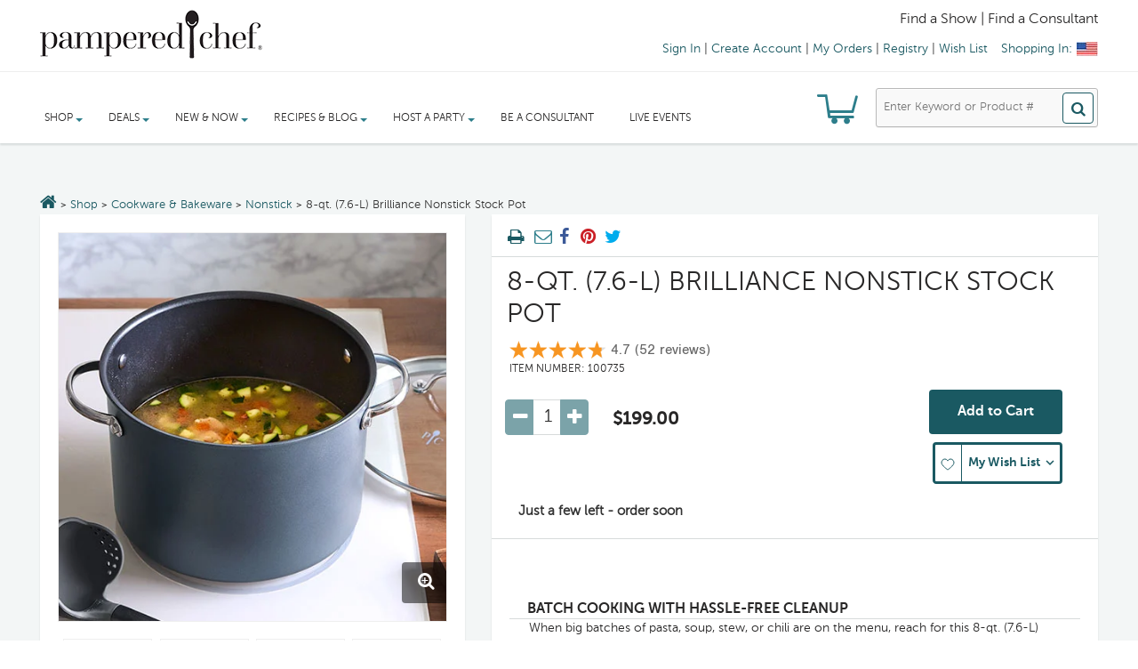

--- FILE ---
content_type: text/html;charset=UTF-8
request_url: https://www.pamperedchef.com/shop/Cookware+%26+Bakeware/Nonstick/8-qt_+%287_6-L%29+Brilliance+Nonstick+Stock+Pot/100735;jsessionid=2AE25E8F2625AAE66B99EAF64B07FBBA-n4
body_size: 50345
content:
<!-- BEGIN == /views/pages/frontend-templates/one-column-responsive-template.jsp -->
<!-- BEGIN == /tags/tpc/templates/default-responsive-template.tag -->
<!DOCTYPE HTML>
<!--[if lt IE 7]> <html class="no-js lt-ie9 lt-ie8 lt-ie7 " lang="en"><![endif]-->
<!--[if IE 7]><html class="no-js lt-ie9 lt-ie8 ie7" lang="en"><![endif]-->
<!--[if IE 8]><html class="no-js lt-ie9 ie8" lang="en"><![endif]-->
<!--[if gt IE 8]> <html class="no-js ie9" lang="en"><![endif]-->
<html class="no-js" lang="en">
	<head>
		<title>8-qt. &#x28;7.6-L&#x29; Brilliance Nonstick Stock Pot - Shop &#x7c; Pampered Chef US Site</title>
		<meta http-equiv="X-UA-Compatible" content="IE=edge" />
		<meta name="viewport" content="width=device-width, minimum-scale=0.25, maximum-scale=2.0, initial-scale=1.0" />
		<meta name="apple-mobile-web-app-capable" content="yes" />
		<meta property="og:site_name" content="PamperedChef.com" />
		<meta property="og:title" content="8-qt. (7.6-L) Brilliance Nonstick Stock Pot" />
				<meta property="og:description" content="When big batches of pasta, soup, stew, or chili are on the menu, reach for this dishwasher-safe nonstick stock pot." />
					<meta property="og:image" content="https://www.pamperedchef.com/iceberg/com/product/100735-lg.jpg" />

				<meta property="og:url" content="https://www.pamperedchef.com/shop/Cookware+%26+Bakeware/Nonstick/8-qt_+%287_6-L%29+Brilliance+Nonstick+Stock+Pot/100735" />
				<meta property="og:type" content="product" />
				<!-- price.formattedValue=$199.00 -->
						<meta property="og:price:amount" content="199.0" />
						<meta property="og:price:currency" content="USD" />
					<meta property="og:provider_name" content="Pampered Chef" />

				<meta name="description" content="When big batches of pasta, soup, stew, or chili are on the menu, reach for this dishwasher-safe nonstick stock pot." />
				<script type="application/ld+json">
				{
  				 "@context": "http://schema.org/",
  				 "@type": "Product",
  				 "@id": "100735",
  				 "name": "8-qt. (7.6-L) Brilliance Nonstick Stock Pot",
 				 "image": "https://www.pamperedchef.com/iceberg/com/product/100735-lg.jpg",
				 "url": "https://www.pamperedchef.com/shop/Cookware+%26+Bakeware/Nonstick/8-qt_+%287_6-L%29+Brilliance+Nonstick+Stock+Pot/100735",
  				 "description": "When big batches of pasta, soup, stew, or chili are on the menu, reach for this dishwasher-safe nonstick stock pot.",
  				 "mpn": "100735",
  				 "brand":"Pampered Chef",
  				 "aggregateRating": {
    						"@type": "AggregateRating",
    						"ratingValue": "4.7",
    						"reviewCount": "52"
  							},
  				 "offers": {
    						"@type": "Offer",
    						"priceCurrency": "USD",
    						"price": "199.0",
    						"seller": {
      								"@type": "Organization",
      								"name": "Pampered Chef"
    								  }
  							}
				}
			</script>
		<meta http-equiv="Content-Type" content="text/html; charset=utf-8"/>
		<meta name="title" content="8-qt. &#x28;7.6-L&#x29; Brilliance Nonstick Stock Pot - Shop &#x7c; Pampered Chef US Site"/>
		<meta name="pageName" content="productdetail"/>
		<meta name="hasVideo" content="false"/>
		<meta name="isConsultantOnly" content="false"/>
		<meta charset="utf-8" name="keywords" content=""/>

		<meta charset="utf-8" name="robots" content="index,follow"/>
			<meta charset="utf-8" name="cmsPageId" content="8812807488560"/>

		<meta charset="utf-8" name="google-site-verification" content="bBh_slUj1Rod6rNSU5-DDty4hDVrNuaxN8P2mP1JKfQ" />
		<meta charset="utf-8" name="msvalidate.01" content="92993D6439AF18F40B0B52BFA161429B" />
		<meta charset="utf-8" name="p:domain_verify" content="bc6eb23596c3247f78c2f6fbc3fbb3c3"/>

		<!-- BEGIN == /tags/tpc/responsive/imports/default-responsive-imports.tag -->



















<script type="text/javascript">
	var googleGeocodeKey = 'AIzaSyBZuliBuzQDJANpUN2vdURAHHCkM0xS6yk';
</script>


	
		<!-- see buildcallbacks.xml in tpccore for how this file is generated. -->
		
			
			
				
					
					
					
						<script type="text/javascript" src="https://cmp.osano.com/AzZdFCSQdOgtF4DRl/15392463-7ba9-4ee4-b04a-547625911bfd/osano.js"></script>
					
					
				

				<script type="text/javascript" src="/common-analytics.js"></script>

				
				

				<script type="text/javascript" src="/js_responsive/tpc_min_1.js"></script>

				<script type="text/javascript" src="/js_responsive/header.js"></script>
				<script type="text/javascript" src="/js_responsive/browseragentdetector.js"></script>
				<script type="text/javascript" src="/js_responsive/tpc-notification.js"></script>
				<script type="text/javascript" src="/js_responsive/tpc-utilities.js"></script>
				<!--  Below are old scripts that can be removed later if not usesd -->
				<script type="text/javascript" src="/js/jquery.tablesorter.js"></script>
				<script type="text/javascript" src="/js/jquery.tablesorter.pager.js"></script>

				<script type="text/javascript" src="/js_responsive/tpc_min_2.js"></script>
				<script type="text/javascript" src="/js_responsive/tpc_min_3.js"></script>

			
		
		
	
	



	
		<link rel="stylesheet" type="text/css" href="/css/tpc_styles.one.min.css" media="all"/>
		<link rel="stylesheet" type="text/css" href="/css/tpc_styles.two.min.css" media="all"/>
		<link rel="stylesheet" type="text/css" href="/css/tpc_styles.three.min.css" media="all"/>
		<link rel="stylesheet" type="text/css" href="https://fonts.googleapis.com/css?family=Open+Sans:300italic,400italic,600italic,700italic,400,300,600,700&subset=latin,cyrillic-ext,cyrillic,greek-ext,greek,latin-ext,vietnamese" media="all"/>
		<link rel="stylesheet" type="text/css" href="https://fonts.googleapis.com/css?family=Libre+Baskerville:400,700,400italic&subset=latin,latin-ext" media="all"/>
	
	


<!-- BEGIN == /tags/tpc/responsive/imports/sass-import.tag -->




	
	
		<link rel="stylesheet" type="text/css" href="/css/tpc_styles.sass.min.css" />
	

<!-- END == /tags/tpc/responsive/imports/sass-import.tag -->

<!-- Opening up marketing style sheet -->
<link rel="stylesheet" type="text/css" href="/iceberg/css/mkt.css" media="all"/>

<script type="text/javascript">var jquery_1_10_2 = jQuery.noConflict(true);</script>











	<link rel="shortcut icon" type="image/png" href="/iceberg/images/Favicon.png?v=2" />
	<link rel="apple-touch-icon" sizes="180x180" href="/apple-touch-icon.png">
	<link rel="icon" type="image/png" sizes="32x32" href="/favicon-32x32.png">
	<link rel="icon" type="image/png" sizes="16x16" href="/favicon-16x16.png">
	<link rel="manifest" href="/site.webmanifest">
	<link rel="mask-icon" href="/safari-pinned-tab.svg" color="#1a5962">
	<meta name="msapplication-TileColor" content="#00aba9">
	<meta name="theme-color" content="#ffffff">






<script type="text/javascript">
	var CONTEXT_ROOT = '';
	var SYNCHRONIZER_TOKEN_KEY = '_requestConfirmationToken';	
	var SYNCHRONIZER_TOKEN_VALUE = 'df6a7d2e200f0995c6b6f1be2dffc306cf57a6e1';
	
	var CART_PK = '';
	
	$(document).ready(function(){	
	    $('form').each(function(index) {
	    	$(this).append('<input type="hidden" name="cartPK" value="' + CART_PK + '" />');
	    	$(this).append('<input type="hidden" name="' + SYNCHRONIZER_TOKEN_KEY + '" value="' + SYNCHRONIZER_TOKEN_VALUE + '" />');
	    });
	});
</script>

<script type="text/javascript">
function MM_swapImgRestore() { //v3.0
  var i,x,a=document.MM_sr; for(i=0;a&&i<a.length&&(x=a[i])&&x.oSrc;i++) x.src=x.oSrc;
}
function MM_preloadImages() { //v3.0
  var d=document; if(d.images){ if(!d.MM_p) d.MM_p=new Array();
    var i,j=d.MM_p.length,a=MM_preloadImages.arguments; for(i=0; i<a.length; i++)
    if (a[i].indexOf("#")!=0){ d.MM_p[j]=new Image; d.MM_p[j++].src=a[i];}}
}

function MM_findObj(n, d) { //v4.01
  var p,i,x;  if(!d) d=document; if((p=n.indexOf("?"))>0&&parent.frames.length) {
    d=parent.frames[n.substring(p+1)].document; n=n.substring(0,p);}
  if(!(x=d[n])&&d.all) x=d.all[n]; for (i=0;!x&&i<d.forms.length;i++) x=d.forms[i][n];
  for(i=0;!x&&d.layers&&i<d.layers.length;i++) x=MM_findObj(n,d.layers[i].document);
  if(!x && d.getElementById) x=d.getElementById(n); return x;
}

function MM_swapImage() { //v3.0
  var i,j=0,x,a=MM_swapImage.arguments; document.MM_sr=new Array; for(i=0;i<(a.length-2);i+=3)
   if ((x=MM_findObj(a[i]))!=null){document.MM_sr[j++]=x; if(!x.oSrc) x.oSrc=x.src; x.src=a[i+2];}
}
</script>


	
	
	
	
	
	
	
	
	
	











<script type="text/javascript">

	$(document).ready(function() {
		$('input[name=categoryType]')
				.val(
						'Product');
		$('input[name=secondaryCategoryType]')
				.val(
						'Recipe');
		
		$('input[name=itemType]').val(
				'TPCProduct');
		
		if ($(location).attr('href').indexOf(
				"/recipe-landing-page") !== -1) {
			$('input[name=categoryType]')
					.val(
							'Recipe');
			$('input[name=secondaryCategoryType]')
					.val(
							'Product');
			$('input[name=itemType]').val('Recipe');
		}
		
		if ($(location).attr('href').indexOf("/cc") !== -1) {
			$('input[name=categoryType]')
					.val(
							'Resource');
			$('input[name=secondaryCategoryType]')
					.val(
							'Product');
			$('input[name=itemType]').val('Resource');
		}
		
		/**** Character Counter for inputs and text areas ****/
		if($(".charCounter").length){
			$('.charCounter').each(function(){	
				//var set
				var textCharLeft = " characters left"; //default if not set in HTML
				var textCharOver= " character(s) over limit"; //default if not set in HTML
				var charMax = 500; //default if not set in HTML
				
				//HTML attribute var set				
				if($(this).attr("textCharLeft")){textCharLeft = $(this).attr("textCharLeft");}
				if($(this).attr("textCharOver")){textCharOver = $(this).attr("textCharOver");}
				if($(this).attr("charMax")){charMax = $(this).attr("charMax");}
				
				function updateCharCounter(currentCharCounter){
					if (charMax >= currentCharCounter.val().length){
						if(textCharLeft == "Remaining Characters: "){
							currentCharCounter.next().html(textCharLeft + (charMax - currentCharCounter.val().length));
							currentCharCounter.next().css("font-weight", "");
						}else{
							currentCharCounter.next().html(charMax - currentCharCounter.val().length + textCharLeft);
							currentCharCounter.next().css("font-weight", "");
						}
					}else{
						currentCharCounter.next().html(currentCharCounter.val().length - charMax + textCharOver);
						currentCharCounter.next().css("font-weight", "bold");
					}		
				}
				//init
				updateCharCounter($(this));
				//on key change
				$(this).keyup(function(){
					updateCharCounter($(this));	
				});
			
			});
		}
		
		/*****START CLEAR DEFAULT SEARCH VALUE*****/
		/* TO use clearOnFocus:
			the input tag should look like this
			<input class="[otherClassesYouNeed] clearOnFocus" value="[default value for display]" title="[default value display]">
			example:
			<input class="input192 clearOnFocus" value="First Name" title="First Name">
			when the user clicks on the input field it compares value to title, if title and value are equal the field temporarily clears to allow for clean user input.  if title and value  are different a user inputed a new value so it does not clear. but 
		*/ 
		var clearPrevious = "";
		$('.clearOnFocus').focus(function(){
			if($(this).val()==$(this).attr('title')){
				$(this).val("");
			}
		});
		$('.clearOnFocus').blur(function(){
			if($(this).val()==""){
				$(this).val($(this).attr('title'));
			}
		});
		//clear out the values for clearonfocus fields on submit so the field's value will be empty if the user hasn't changed it.
		$('form').each(function(){
			$(this).on('submit', function(){
			// trim CA postal code prior to submit.
			   $(this).find('.clearOnFocus').each(function(){
					if($(this).val()==$(this).attr('title')){
						$(this).val("");
					}
				});
			});
		});
		/*****END CLEAR DEFAULT SEARCH VALUE*****/
		
		$('.issuuembed').each(function(){

			issuuembedEleSize = $('.issuuembed').length;
			
			strShowDate = "01/19/2026";
			showDate = null;
			if(strShowDate != null && $.trim(strShowDate) != '') {
				try {
					showDate = $.datepicker.parseDate("mm/dd/yy", strShowDate);
				} catch(err) {
					showDate = null;
				}
			}
			
			if(showDate == null) {
				return;
			}
 
			strStartDate = $(this).data("startdate");
			startDate = null;
			if(strStartDate != null && $.trim(strStartDate) != '') {
				try {
					startDate = $.datepicker.parseDate("mm/dd/yy", strStartDate);
				} catch(err) {
					startDate = null;
				}
			}
			
			strEndDate = $(this).data("enddate");
			endDate = null;
			if(strEndDate != null && $.trim(strEndDate) != '') {
				try {
					endDate = $.datepicker.parseDate("mm/dd/yy", strEndDate);
				} catch(err) {
					endDate = null;
				}
			}
			
			//alert("String Start Date: " + strStartDate + " End Date: " + strEndDate + " Show Date: " + strShowDate);			
			//alert("Start Date: " + startDate + " End Date: " + endDate + " Show Date: " + showDate);
			
			if((startDate != null && endDate != null && !(startDate <= showDate && endDate >= showDate)) 
					|| (startDate != null && endDate == null && !(startDate <= showDate)) 
					|| (startDate == null && endDate != null && !(endDate >= showDate))) {
				if($(this).parent(".tpc-issuuembed")) {
					if(issuuembedEleSize == 1) {
						$(this).parent(".tpc-issuuembed").parent().html("<h4>Catalog is not available at this time.</h4>");						
					}
					$(this).parent(".tpc-issuuembed").remove();
				}
			}
		});
	});

	var isSubmitted = false;
	function runGlobalSearch(source) {
		if(!isSubmitted) {
			isSubmitted = true;
			if(source == 'mobile') {
				searchTextVal = $('#mobiSearchText').val();
				searchTextTitle = $('#mobiSearchText').attr('title');
			} else if (source =='desktop') {
				searchTextVal = $('#searchText').val();
				searchTextTitle = $('#searchText').attr('title');
			}

			if(searchTextVal == searchTextTitle) {
				searchTextVal = "";
			}
			
			searchTextVal = removeAllSolrSpecialCharacters(searchTextVal);
			$('#searchText').val(searchTextVal);
			document.getElementById("nav-search").submit();			
		}
	}
	
	function removeAllSolrSpecialCharacters(stringText) {

		// remove or and and word because these words are used in solr query
		stringText = $.trim(stringText.replace(new RegExp('\\b(or|and)\\b', 'gi'), ''));
		
		// Ideally, this function should be in a common file which is accessible to both responsive and non-responsive pages
		// Remove the following Solr special characters:  + - && || ! ( ) { } [ ] ^ " ~ * ? : \
		// Tested in: http://regexr.com/
		// Use:  /([.*+&|!^~*?:{}()\[\]\/\\\"\-])/g  
		// Use with object:  new RegExp('([.*+&|!^~*?:\\"\\-{}()\\[\\]\\/\\\\])', 'g')
		stringText = $.trim(stringText.replace(new RegExp('([.*+&|!^~*?:\\"\\-{}()\\[\\]\\/\\\\])', 'g'), '\$&'));
		
		return stringText;
	}
		
	function submitSearchResultPageFormByObject(ele) {
		eleValue = $(ele).val();
		submitSearchResultPageForm(eleValue);
	}
	
	function submitSearchResultPageForm(pageURL) {

		pageURL = pageURL.replace(new RegExp("(?:(?![ ])\\s)","g"), ""); // replace all meta characters with empty string except SPACE
		
		var action = window.location.pathname;
		var isFormNeedToBeSubmitted = false;
		if(pageURL != '') {
			if(pageURL.indexOf('/shop/') > -1 || pageURL.indexOf('/recipe/') > -1) {
				action = pageURL.lastIndexOf("?") > -1 ? pageURL.substring(0, pageURL.lastIndexOf("?")) : pageURL;
				isFormNeedToBeSubmitted = true;
			} else {
				action = pageURL;
			}
		}
		
		if(isFormNeedToBeSubmitted) {
			
			decodedPageURL = decodeURIComponent(pageURL);
			
			browseCategories = $.QueryString("browseCategories", { href : decodedPageURL });
			categoryBanner = $.QueryString("categoryBanner", { href : decodedPageURL });
			categoryType = $.QueryString("categoryType", { href : decodedPageURL });
			itemType = $.QueryString("itemType", { href : decodedPageURL });
			N = $.QueryString("N", { href : decodedPageURL });
			Nao = $.QueryString("Nao", { href : decodedPageURL });
			No = $.QueryString("No", { href : decodedPageURL });
			Nr = $.QueryString("Nr", { href : decodedPageURL });
			Ns = $.QueryString("Ns", { href : decodedPageURL });
			q = $.QueryString("q", { href : pageURL });
			recordsPerPage = $.QueryString("recordsPerPage", { href : decodedPageURL });
			searchText = $.QueryString("searchText", { href : decodedPageURL });
			view = $.QueryString("view", { href : decodedPageURL });
			
			$('body').append('<form id="searchResultPageForm"></form>');
			$('#searchResultPageForm').attr("action", action).attr("method","post")

			if(browseCategories) {
				$('#searchResultPageForm').append('<input type="hidden" id="browseCategories" name="browseCategories"/>');
				$('#browseCategories').val(browseCategories);
			}
			if(categoryBanner) {
				$('#searchResultPageForm').append('<input type="hidden" id="categoryBanner" name="categoryBanner"/>');
				$('#categoryBanner').val(categoryBanner);
			}
			if(categoryType) {
				$('#searchResultPageForm').append('<input type="hidden" id="categoryType" name="categoryType"/>	');
				$('#categoryType').val(categoryType);
			}
			if(itemType) {
				$('#searchResultPageForm').append('<input type="hidden" id="itemType" name="itemType"/>');
				$('#itemType').val(itemType);
			}
			if(N) {
				$('#searchResultPageForm').append('<input type="hidden" id="N" name="N"/>');
				$('#N').val(N);
			}
			if(Nao) {
				$('#searchResultPageForm').append('<input type="hidden" id="Nao" name="Nao"/>');
				$('#Nao').val(Nao);
			}
			if(No) {
				$('#searchResultPageForm').append('<input type="hidden" id="No" name="No"/>');
				$('#No').val(No);			
			}
			if(Nr) {
				$('#searchResultPageForm').append('<input type="hidden" id="Nr" name="Nr"/>');
				$('#Nr').val(Nr);			
			}
			if(Ns) {
				$('#searchResultPageForm').append('<input type="hidden" id="Ns" name="Ns"/>');
				$('#Ns').val(Ns);
			}
			if(q) {
				$('#searchResultPageForm').append('<input type="hidden" id="q" name="q"/>');
				$('#q').val(q);
			}
			if(recordsPerPage) {
				$('#searchResultPageForm').append('<input type="hidden" id="recordsPerPage" name="recordsPerPage"/>');
				$('#recordsPerPage').val(recordsPerPage);			
			}
			if(searchText) {
				$('#searchResultPageForm').append('<input type="hidden" id="searchText" name="searchText"/>');
				$('#searchText').val(searchText);
			}
			if(view) {
				$('#searchResultPageForm').append('<input type="hidden" id="view" name="view"/>');
				$('#view').val(view);
			}
			
			$('#searchResultPageForm').append('<input type="hidden" name="'+SYNCHRONIZER_TOKEN_KEY+'" value="'+SYNCHRONIZER_TOKEN_VALUE+'">');

			//alert($("#searchResultPageForm").html());

			$('#searchResultPageForm').submit();
		} else {
			window.location = action;
		}
	}
	
	function addOrReplaceQueryStringParam(url, param, value) {
	    // Using a positive lookahead (?=\=) to find the
	    // given parameter, preceded by a ? or &, and followed
	    // by a = with a value after than (using a non-greedy selector)
	    // and then followed by a & or the end of the string
	    var re = new RegExp('(\\?|\\&)' + param + '=.*?(?=(&|$))', "gi");
	    var qstring = /\?.+$/;
	    
	    // Check if the parameter exists
	    if (re.test(url)) {
	        // if it does, replace it, using the captured group
	        // to determine & or ? at the beginning
	        url = url.replace(re, '$1' + param + '=' + value);
	    } else if (qstring.test(url)) {
	        // otherwise, if there is a query string at all
	        // add the param to the end of it
	        url = url + '&' + param + '=' + value;
	    } else {
	        // if there's no query string, add one
	        url = url + '?' + param + '=' + value;
	    }
	    return url;
	}

	function removeQueryStringParam(url, param) {
	    var re = new RegExp('(\\?|\\&)' + param + '=.*?(?=(&|$))', "gi");
	    if (re.test(url)) {
	    	url = url.replace(re,'');
	    }
	    return url;
	}
	
	function removeComma(str){
		if(str){
			return str.replace(new RegExp(',','g'),'');
		}
	}

</script>




	<script type="text/javascript" src="//1442147.collect.igodigital.com/collect.js" async onload="window.sfAbandonedCart = window._etmc"></script>



<!-- END == /tags/tpc/responsive/imports/default-responsive-imports.tag -->
<script type="text/javascript">


			
			var is_safari = navigator.userAgent.indexOf("Safari") > -1;
			var isMouseflowEligible = false;
			var mouseflowPath = '/';
			var pageUrl = window.location.pathname;
			var mouseflowScriptName = '4175559f-3a15-44d6-b7c1-3193fde0dafc.js';
			var isLoadTest = 'false';
			var regexp = new RegExp(/^\/\b(showcart|showcartreview|showcartsummary|showguestcart|account\/orderreturns|ccagreement\/register|ccagreement\/confirmrecruiter|ccagreement\/booking|cart\/kitcart|checkout\/shipping|checkout\/payment|checkout\/review|consultant-login)\b(\/?|\/.+)$/);
			var isRegExpMatched = regexp.test(pageUrl);

			// Following regex is only for urls those are for show and non-show carts but we need to record only for shows
			var regexponlyforshows = new RegExp(/^\/\b(checkout\/shipping|checkout\/payment|checkout\/review)\b(\/?|\/.+)$/);
			var isRegExpMatchedOnlyForShows = regexponlyforshows.test(pageUrl);

			window.onpageshow = function(event) {
			    if (event.persisted && is_safari) {
			        window.location.reload()
			    }
			};
			var SHOW_PK = '';
			if(SHOW_PK != null) {
				SHOW_PK = $.trim(SHOW_PK);
			}

			if(isRegExpMatched && isRegExpMatchedOnlyForShows && (SHOW_PK == null || SHOW_PK == '')) {
				isRegExpMatched = false;
			}

			if((mouseflowScriptName != 'no-script' && mouseflowScriptName.indexOf('.js') > -1) && (isLoadTest == 'false') && (pageUrl != null && pageUrl != '') && (isRegExpMatched)) {
				isMouseflowEligible = true;
				var regExpMatchedGroups = regexp.exec(pageUrl);
				mouseflowPath = mouseflowPath + regExpMatchedGroups[1];
			}

			var cookieSettings = {path: '/', domain: '.pamperedchef.com'};
			var mouseflowSessionKey = jQuery.jCookie('MOUSEFLOW_SESSION_KEY');
			if(SHOW_PK != null && SHOW_PK != '' && mouseflowSessionKey != SHOW_PK) {
				cookieName = 'mf_' + $.trim(mouseflowScriptName).substring(0, $.trim(mouseflowScriptName).length - 3)
				var mf_cookie = jQuery.jCookie(cookieName);
				if(mf_cookie) {
					jQuery.jCookie(cookieName, null, 'session', cookieSettings);
				}
				jQuery.jCookie('MOUSEFLOW_SESSION_KEY', SHOW_PK, 'session', cookieSettings);
			}


			var sessionId = '3DEAF0608A80DC390BB5BBDCE3B0DB87-n4';
			var sdkCheck = setInterval(() => {
				if(window.NOIBUJS){
					clearInterval(sdkCheck);
					window.NOIBUJS.addCustomAttribute("JSESSIONID", sessionId);
				}
			}, 3000);

			var CART_TYPE = '';

			var CUSTOMER_EMAIL = '';
			var CART_PK = '';
			var SHOW_CONTACT_PK = '';
			var CONSULTANT_ID = '';
			var USER_LOGGED_IN = false;

			


			function viewSample(selectBoxName) {
				var selector = "#"+selectBoxName;
				$("#selectedStatement").val($("#"+selectBoxName).val());
				$("#statementSelectionForm").get(0).setAttribute('action', 'commission?action=sample');
				$.post("commission?action=sample",$("#statementSelectionForm").serialize(), function(data) {
				$("#sample-check-content").html(data);
				lightBoxSpawn('samplecheck');
				});
			}
			function viewStatement(selectBoxName) {
				var selector = "#"+selectBoxName;
				$("#selectedStatement").val($("#"+selectBoxName).val());
				$("#statementSelectionForm").get(0).setAttribute('action', 'commission?action=statement');
				$("#statementSelectionForm").submit();
			}
			function readfirst() {
				lightBoxSpawn('commission-read-first');
			}

			function setIsPWS() {
				var pageUrl = window.location.pathname;
				if(pageUrl != null && pageUrl != '' && pageUrl.indexOf('/pws/') > -1) {
					isPwsmode=true;
					$.ajax({
						url: '/pws/setPWSToSession',
						type: 'GET',
						data: {browserUrl: pageUrl},
						dataType: "json",
						success: function(data) {},
						error: function(data) {}
					});
				}
	 		}
			window.onunload = function(){};

			jQuery(document).ready(function($) {
				var pws = getQueryParameter("pws");
				if (pws != null && pws != '') {
					$('a').each(function (i) {
						var link = $(this).attr('href');
						if (link != null) {
							if (link.indexOf("blog.pamperedchef") >= 0 && link.indexOf("pws=") < 0) {
								var pageIndex = ""
								if(link.indexOf("#") >= 0){
										pageIndex = link.substring(link.indexOf("#"))
										link = link.substring(0, link.indexOf("#"))
								}
								$(this).attr('href', link + (link.indexOf("?") > 0 ? "&" : "?") + "pws=" + pws + pageIndex);
							}
						}
					});
					$('<input>').attr({ type: 'hidden', name: 'pws', value: pws }).appendTo('form');
				}
			});

			function getQueryParameter(param) {
			    var pageURL = window.location.pathname.substring(1);
			    if(pageURL.indexOf(param) < 0){
			    	return '';
			    }
			    pageURL = pageURL.substring(pageURL.indexOf('/') + 1)
			    if(pageURL.indexOf('/') >= 0){
			    	return pageURL.substring(0, pageURL.indexOf('/'));
			    }
		    	return pageURL;
			}

			function setupNighthawk() {
				
					if (window.self != window.top && parent.postMessage) {
						var json = JSON.stringify({
							"uri": window.location.pathname,
							"pagePk": "8812807488560",
							"pageUid": "productdetail_responsive",
							"pageLabel": "productdetail_responsive",
							"templateUid": "one-column-responsive"
						});
						parent.postMessage(json, "*");
					}
					
			}

			function showAlert(name) {
				if(name == 'productNotAvailable') {
					showSimpleMessageDialog('Alert', 'Product is not available.')
				} else if(name == 'recipeNotAvailable') {
					showSimpleMessageDialog('Alert', 'Recipe is not available.')
				}
			}

			//These will have to move into the properties, for integrating template as is I am putting them here.
			var CUSTOMIZE_TEXTFIELD = 1;
			var FancyboxI18nClose = 'Close';
			var FancyboxI18nNext = 'Next';
			var FancyboxI18nPrev = 'Previous';
			var added_to_wishlist = 'Added to your wishlist.';
			var ajax_allowed = true;
			var ajaxsearch = true;
			var baseDir = '#';
			var baseUri = '#';
			var blocklayeredSliderName = {"price":"price","weight":"weight"};
			var comparator_max_item = 3;
			var comparedProductsIds = [];
			var contentOnly = false;
			var customizationIdMessage = 'Customization #';
			var delete_txt = 'Delete';
			var freeProductTranslation = 'Free!';
			var freeShippingTranslation = 'Free shipping!';
			var id_lang = 1;
			var instantsearch = false;
			var isGuest = 0;
			var isLogged = 0;
			var loggin_required = 'You must be logged in to manage your wishlist.';
			var max_item = 'You cannot add more than 3 product(s) to the product comparison';
			var min_item = 'Please select at least one product';
			var mywishlist_url = '#';
			var page_name = 'category';
			var param_product_url = '#';
			var placeholder_blocknewsletter = 'Enter your e-mail';
			var priceDisplayMethod = 1;
			var priceDisplayPrecision = 2;
			var quickView = true;
			var removingLinkText = 'remove this product from my cart';
			var request = '#';
			var roundMode = 2;
			var search_url = '#';
			var static_token = '#';
			var token = '#';
			var usingSecureMode = false;
			var wishlistProductsIds = false;
			var alreadyInitializedGoogleMapsApis = false;
			var isPwsmode=false;
			var googlemapsAPI_label="googlemapsAPI";
			var productCode_global;
			var isSFAbandonedCartEnabled = 'true';
			var sfPersonalizationBeacon = 'true';
			var isSFPersonalizationDataLayerEnabled = 'true';
			var osanoBeaconEnabled = 'true';
			var isNotificationServiceWorkerEnabled = 'true';
		</script>

		<!-- Google Universal Analytics implemented for Revel -->
		<script type="text/javascript" src="/js/ga-analytics.js"></script>















	
		
		
		
		
		
		
		
		
		
		
		
		
			
			
				
				
			
			
			
			
			
			
			
			
			
			
			
		
		<script>
			var currDate = new Date();
			var isMobile = {
				Android: function() {
					return navigator.userAgent.match(/Android/i);
				},
				BlackBerry: function() {
					return navigator.userAgent.match(/BlackBerry/i);
				},
				iOS: function() {
					return navigator.userAgent.match(/iPhone|iPod/i);
				},
				Opera: function() {
					return navigator.userAgent.match(/Opera Mini/i);
				},
				Windows: function() {
					return navigator.userAgent.match(/IEMobile/i);
				},
				tablet: function() {
					return navigator.userAgent.match(/iPad/i);
				},
				any: function() {
					return (isMobile.Android() || isMobile.BlackBerry() || isMobile.iOS() || isMobile.Opera() || isMobile.Windows());
				}
			};
			var layoutType = isMobile.any() ? "mobile web" : isMobile.tablet() ? "tablet" : "desktop";
			var authentication = USER_LOGGED_IN ? "" != CONSULTANT_ID ? "authenticated - consultant" : "authenticated - consumer" : "not authenticated";
			var consultant_id = '';
			
				/* Define data layer */
			var _dl = {
					"global_id" : "",
					"site_hierarchy": ["Shop",
					
						"Cookware & Bakeware",
					
						"Nonstick",
					
						"8-qt. (7.6-L) Brilliance Nonstick Stock Pot"],
					"pws_flag": window.location.pathname.indexOf("/pws/") >= 0 ? true : false,
					"layout_type" : layoutType,
					"current_time" : currDate.toUTCString(),
					"consultant_authentication_id" : consultant_id,
					"authentication_status" : authentication,
					"products_viewed" : [{"name":"8-qt. (7.6-L) Brilliance Nonstick Stock Pot","category_level_1":"Cookware \u0026 Bakeware","category_level_2":"Nonstick","item_number":"100735","price":"199.00","rating":"4.7","number_of_ratings":"52","id":"100735","category":"Cookware \u0026 Bakeware"}],
					"recipes_viewed" : [],
					"products_in_cart" : [],
					
					
					
					"cart_id" : null,
					"age_of_cart" : "0",
					"site_events": {"product_detail_view": "true",},"products_detail_view" : [{"name":"8-qt. (7.6-L) Brilliance Nonstick Stock Pot","category_level_1":"Cookware \u0026 Bakeware","category_level_2":"Nonstick","item_number":"100735","price":"199.00","rating":"4.7","number_of_ratings":"52","id":"100735","category":"Cookware \u0026 Bakeware"}],"related_products" : [{"name":"14\" x 10\" (35-cm x 25-cm) Enameled Cast Iron Pan","category_level_1":"Sale","category_level_2":"N/A","discount":[{"amount":"69.65","id":"Outlet","type":"cash"}],"item_number":"100593","price":"199.00","rating":"4.8","number_of_ratings":"239","id":"100593","category":"Sale"},{"name":"4-qt. (3.8-L) Brilliance Nonstick Sauce Pan","category_level_1":"Cookware \u0026 Bakeware","category_level_2":"Nonstick","item_number":"100734","price":"159.00","rating":"3.8","number_of_ratings":"15","id":"100734","category":"Cookware \u0026 Bakeware"},{"name":"2-qt. (1.9-L) Brilliance Nonstick Sauce Pan","category_level_1":"Cookware \u0026 Bakeware","category_level_2":"Nonstick","item_number":"100733","price":"115.00","rating":"4.9","number_of_ratings":"52","id":"100733","category":"Cookware \u0026 Bakeware"}],"related_recipes" : [{"name":"Chicken \u0026 Orzo Vegetable Soup","category_level_1":"Main Dishes","category_level_2":"30 Minutes or Less","recipe_number":"1888957"},{"name":"Chicken Gnocchi Soup","category_level_1":"Main Dishes","category_level_2":"30 Minutes or Less","recipe_number":"1875195","rating":"5.0","number_of_ratings":"2"},{"name":"Mexican Corn on the Cob","category_level_1":"Side Dishes","category_level_2":"Vegetarian","recipe_number":"73635"},{"name":"Chili for a Crowd","category_level_1":"Main Dishes","recipe_number":"1903006"}]
				};
			/* Define GTM Data Layer */
			var dataLayer = [_dl];
			dataLayer = window.dataLayer = window.dataLayer || [];
			dataLayer.push();

			if(false){
				window.PamperedChefCommonAnalytics.events.purchaseEvent();
			}

			if(false) {
				window.PamperedChefCommonAnalytics.events.showPurchaseEvent();
			}
			
			/* Initialize _trackAnalytics*/
			var _trackAnalytics = function(o) {
				try{
					console.log(o);
					window._trackAnalyticsEvents = window._trackAnalyticsEvents || [];
					window._trackAnalyticsEvents.push(o);
				}catch(err){
					console.log(err);
				}
			};
			
            /* Sets the GTM Version to Current */
            (function(w,d,s,l,i){w[l]=w[l]||[];w[l].push(
            {'gtm.start': new Date().getTime(),event:'gtm.js'}
            );var f=d.getElementsByTagName(s)[0],
            j=d.createElement(s),dl=l!='dataLayer'?'&l='+l:'';j.async=true;j.src=
            'https://www.googletagmanager.com/gtm.js?id='+i+dl;f.parentNode.insertBefore(j,f);
            })(window,document,'script','dataLayer','GTM-N7HXL7');				
			

			/* code for gtm track analytics calls */
			function gtmVideo(name, url){
				trackVideoModal(name);
				_trackAnalytics({"site_events": {"video_playback": "true"}, "event_name" : "video playback", "video_name" : name, "video_url" : url})
			}
			
			function gtmPropertyReferral(url){
				_trackAnalytics({"site_events": {"property_referral": "true"}, "event_name" : "property referral", "exit_link_url" : url})
			}
			function setFindMethod(findMethod){
				$.ajax({
			        url: '/ajax/gtm/setFindMethod?' + SYNCHRONIZER_TOKEN_KEY + '=' + SYNCHRONIZER_TOKEN_VALUE,
			        type: "POST",
			        dataType: "json",
			        data: "findMethod="+findMethod,
			        context: document.body,
			        success: function(data){},
			        error:function(data){},
			        async: false,
			        timeout: 5000
			    });
			}
			function setAddMethod(isProductDetail, addMethod, element){
				$.ajax({
			        url: '/ajax/gtm/setAddMethod?' + SYNCHRONIZER_TOKEN_KEY + '=' + SYNCHRONIZER_TOKEN_VALUE,
			        type: "POST",
			        dataType: "json",
			        data: "addMethod="+addMethod + "&isProductDetail="+isProductDetail,
			        context: document.body,
			        success: function(data){},
			        error:function(data){},
			        async: false,
			        timeout: 5000
			    });
				
				//Call Add to cart handler now.
				if(element) {
					$(element).ajaxAddToCartHandler(true);
				}
			}

			function captureProductImpressions(siteHierarchy, gtmFindMethod) {
				let isInViewport = function (elem) {
					let bounding = elem.getBoundingClientRect();
					return (
							bounding.top >= 0 &&
							bounding.left >= 0 &&
							bounding.bottom <= (window.innerHeight || document.documentElement.clientHeight) &&
							bounding.right <= (window.innerWidth || document.documentElement.clientWidth)
					);
				};

				let numProductsOnPage = $("[id^='productTile']").length;
				let productTile, position, tiles = [], inView = false;
				for(position = 1; position <= numProductsOnPage; position++) {
					productTile = document.getElementById('productTile' + position);
					if(isInViewport(productTile)) {
						inView = true;
						if(tiles.indexOf(productTile) == -1) {
							tiles.push(productTile);
						}
					}
				}
				let productData = [], i;
				for(i = 0; i < tiles.length; i++) {
					let getProductData = JSON.parse(tiles[i].getAttribute('data-product'));
					getProductData.position = tiles[i].getAttribute('data-position');

					if(tiles[i].hasAttribute('price')) {
						getProductData.price = tiles[i].getAttribute('price');
					}

					getProductData.list = (siteHierarchy == 'Related Products') ? siteHierarchy : new DOMParser()
							.parseFromString(siteHierarchy[siteHierarchy.length-1], "text/html")
							.documentElement.textContent;

					if(tiles[i].getAttribute('data-added') == "false") {
						productData.push(getProductData);
						tiles[i].setAttribute('data-added', 'true');
					}
				}

				if(inView && productData.length > 0) {
					window.PamperedChefCommonAnalytics.events.productImpressions(productData, gtmFindMethod);
				}
			}
			
			function dlGTMTrackAnalytics(gtmProduct, gtmFindMethod){
				window.PamperedChefCommonAnalytics.events.productClickThru(gtmProduct, gtmFindMethod, gtmFindMethod);
			}

			function captureAddToWishlist(productSku, currency, productFindingMethod){
				window.PamperedChefCommonAnalytics.events.addToWishlist(productSku, currency, productFindingMethod);
			}
		</script>
	
	


<script type="text/javascript" src="/js/tpc-mouseflow.js"></script><!-- Facebook Conversion Code for Checkouts - Pampered Chef - START -->
		<!-- Facebook Conversion Code for Checkouts - Pampered Chef - END -->

		<script>
			$(document).ready(function() {
				$('.bxslider').bxSlider({
				    slideWidth: 300,
				    minSlides: 1,
				    maxSlides: 4,
				    moveSlides: 1,
				    slideMargin: 10
				  });

				setIsPWS();
				setupNighthawk();

				if (contentOnly == false) {
					if(!!$.prototype.fancybox)
						$('.fancybox').fancybox({
							'hideOnContentClick': true,
							'openEffect'	: 'elastic',
							'closeEffect'	: 'elastic',
							'autoCenter'	: true,
							afterClose: function(){
								 if(typeof useCareOrVideo !== 'undefined' && useCareOrVideo == 'video'){
									 closeModalVideo();
								 }

								 if(typeof useCareOrVideo !== 'undefined' && useCareOrVideo == 'use&care'){
									 closeModalUseCare();
								 }
							}
						});
				}

				
				setTrackingLocationValue('productdetail');
			});

			function closeAlertFancyboxAndSidr(eventLabel) {
				parent.$.fancybox.close();
				$.sidr('close', 'alert-message-modal-name');
				if(typeof eventLabel !== 'undefined'){
					_trackAnalytics({"site_events" : {"close_modal" : "true"},"modal_type":eventLabel,"modal_location":eventLabel});
				}
			}

			function legacyRedirect() {
				location.href = '';
			}

			function legacyRedirectHybrisSide() {
				location.href = '';
			}
		</script>
		<link rel="canonical" href="https://www.pamperedchef.com/shop/Cookware+%26+Bakeware/Nonstick/8-qt_+%287_6-L%29+Brilliance+Nonstick+Stock+Pot/100735" />
		<link href="/pc-cookbook.css" rel="stylesheet" as="style" rel="preload"/>

		<link rel="stylesheet" href="https://cdn.jsdelivr.net/npm/instantsearch.css@7/themes/satellite-min.css">
			<link rel="stylesheet" href="https://cdnjs.cloudflare.com/ajax/libs/selectize.js/0.15.2/css/selectize.default.min.css">
			<link rel="stylesheet" href="/css/algolia/quick-search.css">
			<script src="https://cdn.jsdelivr.net/npm/algoliasearch@4.10.5"></script>
			<script src="https://cdn.jsdelivr.net/npm/@algolia/autocomplete-js@1.9.2"></script>
			<script src="https://cdn.jsdelivr.net/npm/instantsearch.js@4.53.0"></script>
			<script src="https://cdn.jsdelivr.net/npm/search-insights@2.6.0"></script>
			<script src="https://cdnjs.cloudflare.com/ajax/libs/selectize.js/0.15.2/js/selectize.min.js"></script>
			<script src=""></script>
		</head>

	<body id="index"  class='  home index hide-left-column hide-right-column lang_en color-scheme-default  noIE  custom_bg'>
		<!-- Google Tag Manager (noscript) -->
		<noscript>
				<iframe src="//www.googletagmanager.com/ns.html?id=GTM-N7HXL7" height="0" width="0" style="display:none;visibility:hidden"></iframe>
		</noscript>
		<!-- End Google Tag Manager (noscript) -->
		<div id="skipNavigation">
			<a href="#indexMainContent" style="color: #1A5962;">Skip to main content</a>
		</div>
		<div id="page">
			<!-- BEGIN == /tags/tpc/layout/header-responsive.tag -->




	<!-- BEGIN == /views/cms/global/header-responsive.jsp -->
<!--  Additional Tag libraries to support mini-cart functionality -->
<script type="text/javascript" src="/js/session-alive.js"></script><script type="text/javascript" src="/js/type-ahead-component.js"></script><link rel="stylesheet" type="text/css" href="/css/pages/type-ahead.css"/><script type="text/javascript">

	if ($.cookie("timed-out") === "1") {
			if (userHasCameFromBackButton()) {
				window.location.reload();
			}
	}

	function userHasCameFromBackButton() {
		return (window.performance && window.performance.navigation && window.performance.navigation.type == 2)
			|| (performance && performance.getEntriesByType("navigation") && performance.getEntriesByType("navigation")[0]
				&& performance.getEntriesByType("navigation")[0].type === "back_forward");
	}

	function goToLink(url)
	{
		if(url == '/')

			showSimpleMessageDialog("Leave PWS ?", "You’re about to leave this Personal Web Site. By clicking &#34;OK&#34;, you will be entering The Pampered Chef&#39;s public site. Would you like to continue?<br/><br/> <a id=\"okayPwsTimeout\" class=\"btn btn-default btn-width-200\" href='"+url+"'> Ok</a>");
		else
			window.location.href = url;
	}
</script>
<link href="https://fonts.googleapis.com/icon?family=Material+Icons" rel="stylesheet">
<script type="text/javascript">
		var isUserAnonymousForSavedCart = true;

		function clearItemsIfLoggedIn() {
			if(!isUserAnonymousForSavedCart) {
				window.PamperedChefLocalStorageLib.clearItems();
			}
		}
	</script>
	<script src="/local-storage-lib.js" onload="clearItemsIfLoggedIn()"></script>
<!-- BEGIN == /tags/tpc/global/tpc-navigation-find-site-node.tag -->
<!-- END == /tags/tpc/global/tpc-navigation-find-site-node.tag --><!-- We Found the header node, it ignores the start i.e. pc, cc, pws since we set to correct site node above 							 -->
			<!-- END Add -->







<header id="header" class="bgheader hidden-xs">
	<div class="h_top ">
		<div class="container">
			<div class="tpclogo">
				<a href="/welcome" id="siteLogo"><img fetchpriority="high" rel="preload" as="image" type="image/webp" src="/iceberg/images/tpclogo_us.png" width="250" height="67" alt="Pampered Chef" /></a>
			</div>
			<div class="tpclinks" role="navigation" aria-label="utility">
				<div class="findlink">
					<a id="triggeradd" href="#fancyFind" class="fancybox240 hidden" onclick="loadFancyFind([true, true, true],false,false,'','fisi');loadFancyFindStart('fisi');">Find a Show | Find a Consultant</a>

					<a href="#fancyFind" class="fancybox240" id="headerFindConsultant" onclick="loadFancyFind([true, true, false],true,true,'','global header');loadFancyFindStart('global header');">Find a Show | Find a Consultant</a>

					<!-- If user is signed in populate the list of the shows invited. -->
					</div>
				<div class="tpcmisclinks headertpcmisclinks">
						<div class="worldwide" role="menubar" aria-haspopup="true">
							<a href="javascript:void(0)" class="shoppingIn">Shopping In:<span class="country-icon"><img src="/img/ui/flags/flag_us.jpg" alt="Pampered Chef US" /></span></a>
								<div class="worldwide-drop" aria-expanded="false" role="menubar">
								<a href="https://www.pamperedchef.ca" role="menuitem" tabindex="0"
									   onclick='_trackAnalytics({"site_events":{"country_cta":"true"},"event_name":"country cta","curr_country":"canada"});'>
										<img src="/img/ui/flags/flag_ca.jpg" alt="Pampered Chef CA" />
										Canada (en)</a>
								<a href="https://www.pamperedchef.eu/pws/dehomeoffice/tabs/home" onclick='_trackAnalytics({"site_events":{"country_cta":"true"},"event_name":"country cta","curr_country":"germany"});' role="menuitem" tabindex="0">
									<img src="/img/ui/flags/flag_de.jpg" alt="Pampered Chef DE" />Germany (de)</a>

								<a href="https://pamperedchef.eu/pws/homeoffice/tabs/home" onclick='_trackAnalytics({"site_events":{"country_cta":"true"},"event_name":"country cta","curr_country":"austria"});' role="menuitem" tabindex="0">
									<img src="/img/ui/flags/flag_at.jpg" alt="Pampered Chef AT" />Austria (de)</a>

								<a href="https://pamperedchef.eu/pws/frhomeoffice/tabs/home" onclick='_trackAnalytics({"site_events":{"country_cta":"true"},"event_name":"country cta","curr_country":"france"});' role="menuitem" tabindex="0">
									<img src="/img/ui/flags/flag_fr.jpg" alt="Pampered Chef FR" />France (fr)</a>
							</div>
						</div>
						<a class="login" id="headerLogin" href="/login">Sign In </a> |
							<a class="account" id="headerCreateAccount" href="/register">Create Account</a> |
							<a class="account accountname" rel="nofollow" title="View My Orders" href="/account/orders">
								My Orders</a> |
							<a class="account accountname" rel="nofollow" id="registryHome" title="View Registry List" href="/registry-home">Registry</a> |
											<a class="account accountname" rel="nofollow" id="listHome" title="View Wish List" href="/wishlist-home">Wish List</a>
										</div>
				</div>
			</div>
		</div>

		<div class="h_bot">
			<div class="container">
				<!-- Start Shows Menu -->
				<div class="hidden showsMenu">
					<div class="notSignedIn">
							<a class="actionLink">Shows you're invited to or hosting.</a>
							<!-- TPCWEB-9919 -->
							<div class="expandContent">
								<p class="border">
										<a href="/consultant">Looking for a specific Show?</a>
										</p>
								<p>
									Please <a href="/login">Sign In </a>&nbsp;or&nbsp;
									<!-- TPCWEB-12144 -->
									<a href="/register">Create an Account Now</a>
									&nbsp;to see all the Shows you&#39;re invited to or hosting!</p>
							</div>
						</div>
					</div>
				<!-- End Shows Menu -->


				<!-- Begin Cart Container -->


				<!-- End Cart Container -->


				<!-- Begin Connect To TPC -->
				<div class="hidden connectToTPC">
					<div>&nbsp;</div>
						<!-- BEGIN == /tags/tpc/global/tpc-header-contact.tag -->
<!-- BEGIN == /tags/component/cmsLinkComponent.tag -->












	
	
		
	




	
		<a href="/contact-us" id="Contact Us" class="contactText">Contact Us</a>
	
	


<!-- END == /tags/component/cmsLinkComponent.tag --><!-- END == /tags/tpc/global/tpc-header-contact.tag --><div class="contactDrop">
						<span class="flagContainer"></span>
						<div class="contactFillTop"></div>
						<div class="contactFill">

						</div>
						<div class="contactFillBottom">
						</div>
					</div>

					</div>
				<!-- End Connect To TPC -->

				<!-- Begin Greeting Menu -->
				<!-- End Greeting Menu -->

				<!-- Begin Header Links-->
				<div class="hidden headerLinks">
					<span class="left">
				<a href="/login">Sign In </a>
				<a href="/register">Create Account</a>
			</span>
						<input type="hidden" name="isLoggedIn" value="false"/>
					<span class="right">
		<!-- BEGIN == /tags/tpc/global/tpc-header-utility-links.tag -->
<!-- 				Found the contact node , it ignores the start i.e. pc, cc, pws since we set to correct site node above 									 -->
			<!-- BEGIN == /tags/component/cmsLinkComponent.tag -->












	
	
		
	




	
		<a href="/consultant/tpcFindAConsultantPageId" id="Find a Consultant" class="">Find a Consultant</a>
	
	


<!-- END == /tags/component/cmsLinkComponent.tag --><!-- BEGIN == /tags/component/cmsLinkComponent.tag -->












	
	
		
	




	
		<a href="/" id="Worldwide" class="">Worldwide</a>
	
	


<!-- END == /tags/component/cmsLinkComponent.tag --><!-- END == /tags/tpc/global/tpc-header-utility-links.tag --></span>
				</div>

				<!-- BEGIN == /tags/tpc/cart/minicart-responsive.tag -->
<script type="text/javascript" src="/js/type-ahead-component.js"></script><link rel="stylesheet" type="text/css" href="/css/pages/type-ahead.css"/><div class="h_bot_right" role="navigation" aria-label="search">
	<div id="globalsearchblock" class="tpcsearch comsearch">
		<script type="text/javascript">
/**
 * Extends the JQuery selectize library to add additional functionality.
 */
function hackSelectize(algoliaRefine) {
	const {AlgoliaAnalytics, Selectize} = window;
	if (Selectize.prototype.hacked) return;
	AlgoliaAnalytics.default.init({
		appId: "WMBHELO3FH",
		apiKey: "6cf61453af733341b96509d0f634c89c",
	});
	const origOnOptionSelect = Selectize.prototype.onOptionSelect;
    const origOnPaste = Selectize.prototype.onPaste;
	$.extend(Selectize.prototype, {
		onBlur: function(e) {
			this.close();
			this.isFocused = false;
		},
		onPaste: function (value) {
			algoliaRefine(value);
			origOnPaste.apply(this, arguments);
		},
		// When an option is selected, call Algolia's analytics
		onOptionSelect: function(e) {
			const hit = JSON.parse($(e.currentTarget).attr("data-hit"));
			if(hit !== undefined){
 				const algoliaSuggestions = Object.values(this.options).filter(opt => opt.__queryID !== undefined).map(opt => opt.query);
				if(hit.__queryID === undefined){
					if(window.PamperedChefCommonAnalytics.events.searchAutocompleteSelect) {
						window.PamperedChefCommonAnalytics.events.searchAutocompleteSelect({
							location: "consumer",
							searchTerm: this.currentResults.query,
							usedTypeahead: false,
							searchResults: algoliaSuggestions,
						});
					}
				} else {
					if(AlgoliaAnalytics && AlgoliaAnalytics.default && AlgoliaAnalytics.default.clickedObjectIDsAfterSearch){
						let indexName = "suggestions-us";
						if (false) {
							indexName = "suggestions-ca";
						}
						AlgoliaAnalytics.default.clickedObjectIDsAfterSearch({eventName: "autocomplete clicked", index: indexName, objectIDs: [hit.objectID], queryID: hit.__queryID, positions: [hit.__position]});
					}
					if(window.PamperedChefCommonAnalytics.events.searchAutocompleteSelect){
						window.PamperedChefCommonAnalytics.events.searchAutocompleteSelect({
							location: "consumer",
							searchTerm: hit.query,
							usedTypeahead: true,
							searchResults: algoliaSuggestions,
						});
					}
				}
			}
			origOnOptionSelect.apply(this, arguments);
		},
	});
	Selectize.prototype.hacked = true;
}
</script>
<script type="text/javascript" src="/js_responsive/selectize-plugin-a11y.js" async></script><div class="tpcsearch">
	<div id="algolia-autocomplete-1" class="algolia-autocomplete"></div>
	<button type="button" id="headerSearchButton" name="submit_search" class="form-control search-submit" aria-label="Search">
		<i class="icon-search" aria-hidden="true"></i>
	</button>
</div>
<script type="text/javascript">
	try {
		// Setup Algolia search clients
		const {algoliasearch, instantsearch} = window;
		const algoliaClient = algoliasearch("WMBHELO3FH", "6cf61453af733341b96509d0f634c89c");

		let indexName = "suggestions-us";
		if (false) {
			indexName = "suggestions-ca";
		}
		const searchClient = {
			...algoliaClient,
			search(requests) {
				if (requests.every(({ params }) => !params.query)) {
					return Promise.resolve({
						results: requests.map(() => ({
							hits: [],
							nbHits: 0,
							nbPages: 0,
							page: 0,
							processingTimeMS: 0,
							hitsPerPage: 0,
							exhaustiveNbHits: false,
							query: '',
							params: '',
						})),
					});
				}
				return algoliaClient.search(requests);
			},
		};
		const autocomplete = instantsearch({
			searchClient,
			indexName,
			insights: true,
			searchFunction(helper) {
				helper.setQueryParameter("clickAnalytics", true);
				helper.search();
			},
		});

		// Setup Algolia autocomplete connector
		const autocompleteConnector = instantsearch.connectors.connectAutocomplete(({indices, refine, widgetParams}, isFirstRender) => {
			const {container, onSelectChange} = widgetParams;
			if (isFirstRender) {
				container.html(`<select id="quickSearch" aria-label="Choose search terms"></select>`);
				hackSelectize(refine);
				container.find("select").selectize({
					placeholder: "Enter Keyword or Product #",
					options: [],
					valueField: "query",
					labelField: "query",
					highlight: false,
					create: true,
					showAddOptionOnCreate: false,
					onType(value) {
						refine(value);
					},
					onChange(value) {
						onSelectChange({
							query: value,
						});
					},
					score() {
						return () => 1;
					},
					render: {
						option(item) {
							return '<div class="option" data-hit="' + JSON.stringify(item).replace(/"/g, "&quot;") + '"' + (item.__queryID === undefined ? "hidden" : "") + '>' + (item._highlightResult ? item._highlightResult.query.value : item.query) + '</div>';
						},
					},
				});
                $(".search-submit").click(function() {
                    const [select] = container.find("select");
                    const selectizeOption = select.selectize.getFirstOption();
                    if(selectizeOption !== undefined){
                        selectizeOption.trigger("click");
                    }
                });
			}
			const [select] = container.find("select");
			select.selectize.clearOptions();
			if (indices.length > 0) {
				const index = indices[0];
				if (!index.results._state.query) return; // Don't populate autocomplete if there isn't a query
				select.selectize.addOption({
					query: select.selectize.currentResults.query
				});
				index.results.hits.forEach((hit, idx) => {
					select.selectize.addOption({
						__queryID: index.results.queryID,
						__position: idx + 1,
						...hit,
					});
				});
			}
			select.selectize.refreshOptions(select.selectize.isOpen);
		});

		// Add widgets for autocomplete client
		autocomplete.addWidgets([
			instantsearch.widgets.configure({
				hitsPerPage: 5,
			}),
			autocompleteConnector({
				container: $("#algolia-autocomplete-1"),
				onSelectChange({query}) {
					if (!query) return;
					document.location = "/search-browse-results?searchText=" + encodeURIComponent(query);
				},
			}),
		]);

		autocomplete.start();
		$(".algolia-autocomplete .selectize-control .selectize-input input").attr('aria-label', 'Enter Keyword or Product #');
	} catch (err) {
		console.error(`Error loading Algolia search box: ${err.stack}`);
	}
</script>
</div>
	<div id="" class="tpccarticon">
		<a href="/cart" title="" id="headerShoppingCart" aria-label="Cart">
							<i class="pcicon-cart" aria-hidden="true"></i>  
						</a>
					<a class="cartIcon" href="/cart" title="" aria-label="Number of item in cart '0'">
			<span class="nb_total_products"></span>
		</a>
	</div>
</div>

<div id="addSuccessDropdownContentId" class="hidden">
	<div class='innerContainer'>
		<span class='addedHeader'>SUCCESSFULLY ADDED:</span>
		<span class='cartAmount' id="addSuccessQuantityId"></span>
		<span class='cartDesc' id="addSuccessProductNameId"></span>
		<div class='cb'></div>
	</div>
</div>

<script type="text/javascript">

	$(document).ready(function(){
		displayCartCountFromSavedCart();
		//Hide the contact consultant drop down
		var hideContactMe = sessionStorage.getItem("hideContactMe");
		if(hideContactMe ==null || hideContactMe != "true"){
			  $(".pwsavatar .avatar-drop").stop(true, true).slideToggle(200);
		}
		//show the contents of the consultant minicart dropdown when they click the link
		$('#consultantCartMinicartId').click(function(){
			showConsultantMinicartDropdown();
		});
		
		//"global" add to cart function that redirects to the product detail page
		$(".button[rel=displayAddedHeader]").click(function() {
			
			var cartType = "";
			
			//todo - add timeout
			showAddSuccessDropdown(1, cartType, $(this).attr("data"), "1");
		});
    	
		displayCartCountFromStickyCartData();
	});
	
	//show the consultant cart dropdown
	function showConsultantMinicartDropdown() {
		$('.successfullyAdded').html( $('#consultantMinicartDropdownContentId').html() );
		
		doScroll();
		
		$(document).bind('mouseup', function(event) {
			var fromCartDropdown = $(event.target).parents('.cartContainer').length;
			if (fromCartDropdown == 0 && $(".successfullyAdded").css("display","block")) {	// 0 means the event is not originated from the dropdown
				$(".successfullyAdded").fadeOut(fadeOutTime);
				$(".header .cartContainer").css("z-index","");
				$(document).unbind('mouseup');
			}
			
		});
	}
	
	//show the successful add dropdown
	function showAddSuccessDropdown(cartTotal, cartType, productName, quantity) {		
		replaceTotal(".minicartDisplayTotal", cartTotal);
		
		$('#addSuccessQuantityId').html('(' + quantity + ')');
		$('#addSuccessProductNameId').html(productName);
		
		$('.successfullyAdded').html( $('#addSuccessDropdownContentId').html() );
		
		//add the total to the correct cart type
		if(cartType == "ConsultantProduct")
		{
			replaceTotal("#productCartTotalId", cartTotal);
		}
		else if(cartType == "ConsultantSupply")
		{
			replaceTotal("#supplyCartTotalId", cartTotal);
		}
		else if(cartType == "ConsultantKitEnhancement")
		{
			replaceTotal("#kitEnhancementCartTotalId", cartTotal);
		}
		
		doScroll();
		$(".successfullyAdded").delay(delayFadeOutTime).fadeOut(fadeOutTime);
	}
	var scrollUpTime = 400;
	var slideDownTime = 400;
	var delayFadeOutTime = 5000;
	var fadeOutTime = 300;
	//scroll dropdown
	function doScroll() {
		var zIndexResetTime = scrollUpTime + slideDownTime + delayFadeOutTime + fadeOutTime;
		$(".header .cartContainer").css("z-index","972");
		$(".successfullyAdded").slideDown(scrollUpTime).show();
		$('body,html').animate({scrollTop: 0}, scrollUpTime); 
}
	
	//replace a total
	function replaceTotal(elementSelector, total) {
		
		var currTotal = $(elementSelector).html();
		
		currTotal = currTotal.replace(/\(.*?\)/, "(" + total + ")");

		$(elementSelector).html(currTotal);
	}


	function displayCartCountFromStickyCartData() {
		if (true) {
			return;
		}
		$.ajax({
			url: "/cart-enhancement-api/v1/hydrate-cart",
			dataType: "json",
			async: true,
			cache: false,
			success: function(data) {
				if (data && data.cartSize > 0) {
					$('.cartIcon').attr('CartQuantity', data.cartSize);
					if ($('.nb_total_products').length) {
						$('.nb_total_products').html(data.cartSize);
					} else {
						$('.cartIcon').html("<span class='nb_total_products'>" + data.cartSize + "</span>");
						$('.pcicon-cart').html("<span class='nb_total_products'>" + data.cartSize + "</span>");
					}
				}
			}
		});
	}

	function displayCartCountFromSavedCart() {
		if (typeof(PamperedChefLocalStorageLib) != 'undefined' && true) {
			PamperedChefLocalStorageLib.readFromLocalStorage().then((data)=>{
				if (data && data.totalItems > 0) {
					$('.cartIcon').attr('CartQuantity', data.totalItems);
					if ($('.nb_total_products').length) {
						$('.nb_total_products').html(data.totalItems);
					} else {
						$('.cartIcon').html("<span class='nb_total_products'>" + data.totalItems + "</span>");
						$('.pcicon-cart').html("<span class='nb_total_products'>" + data.totalItems + "</span>");
					}
				}
			});
		}
	}

</script>













































<!-- END == /tags/tpc/cart/minicart-responsive.tag -->
<!-- BEGIN == /tags/tpc/layout/navigation-responsive.tag -->




	<!-- BEGIN == /views/cms/global/navigation-responsive.jsp -->
<!--Begin Nav-->
	<!-- BEGIN == /tags/tpc/global/tpc-navigation-find-site-node.tag -->
<!-- END == /tags/tpc/global/tpc-navigation-find-site-node.tag --><div id="menu-sidr-content" class="hidden">
	<a class="mobi-menu-close" href="#" onclick="javascript: closeSidr();collapseShopCategories();">
		<i class="material-icons mobi-close-icon" id="closeMenuBtn">close</i>
	</a>
	<!-- BEGIN == /tags/tpc/global/tpc-navigation-find-current-node.tag -->
<!-- BEGIN == /tags/tpc/global/tpc-navigation-search-subnode.tag -->
<!-- END == /tags/tpc/global/tpc-navigation-search-subnode.tag --><!-- BEGIN == /tags/tpc/global/tpc-navigation-search-subnode.tag -->
<!-- BEGIN == /tags/tpc/global/tpc-navigation-search-subnode.tag -->
<!-- END == /tags/tpc/global/tpc-navigation-search-subnode.tag --><!-- END == /tags/tpc/global/tpc-navigation-search-subnode.tag --><!-- BEGIN == /tags/tpc/global/tpc-navigation-search-subnode.tag -->
<!-- BEGIN == /tags/tpc/global/tpc-navigation-search-subnode.tag -->
<!-- END == /tags/tpc/global/tpc-navigation-search-subnode.tag --><!-- END == /tags/tpc/global/tpc-navigation-search-subnode.tag --><!-- BEGIN == /tags/tpc/global/tpc-navigation-search-subnode.tag -->
<!-- BEGIN == /tags/tpc/global/tpc-navigation-search-subnode.tag -->
<!-- END == /tags/tpc/global/tpc-navigation-search-subnode.tag --><!-- END == /tags/tpc/global/tpc-navigation-search-subnode.tag --><!-- BEGIN == /tags/tpc/global/tpc-navigation-search-subnode.tag -->
<!-- BEGIN == /tags/tpc/global/tpc-navigation-search-subnode.tag -->
<!-- END == /tags/tpc/global/tpc-navigation-search-subnode.tag --><!-- END == /tags/tpc/global/tpc-navigation-search-subnode.tag --><!-- BEGIN == /tags/tpc/global/tpc-navigation-search-subnode.tag -->
<!-- BEGIN == /tags/tpc/global/tpc-navigation-search-subnode.tag -->
<!-- END == /tags/tpc/global/tpc-navigation-search-subnode.tag --><!-- END == /tags/tpc/global/tpc-navigation-search-subnode.tag --><!-- BEGIN == /tags/tpc/global/tpc-navigation-search-subnode.tag -->
<!-- BEGIN == /tags/tpc/global/tpc-navigation-search-subnode.tag -->
<!-- END == /tags/tpc/global/tpc-navigation-search-subnode.tag --><!-- END == /tags/tpc/global/tpc-navigation-search-subnode.tag --><!-- BEGIN == /tags/tpc/global/tpc-navigation-search-subnode.tag -->
<!-- END == /tags/tpc/global/tpc-navigation-search-subnode.tag --><!-- BEGIN == /tags/tpc/global/tpc-navigation-search-subnode.tag -->
<!-- END == /tags/tpc/global/tpc-navigation-search-subnode.tag --><!-- BEGIN == /tags/tpc/global/tpc-navigation-search-subnode.tag -->
<!-- END == /tags/tpc/global/tpc-navigation-search-subnode.tag --><!-- BEGIN == /tags/tpc/global/tpc-navigation-search-subnode.tag -->
<!-- END == /tags/tpc/global/tpc-navigation-search-subnode.tag --><!-- BEGIN == /tags/tpc/global/tpc-navigation-search-subnode.tag -->
<!-- END == /tags/tpc/global/tpc-navigation-search-subnode.tag --><!-- BEGIN == /tags/tpc/global/tpc-navigation-search-subnode.tag -->
<!-- END == /tags/tpc/global/tpc-navigation-search-subnode.tag --><!-- BEGIN == /tags/tpc/global/tpc-navigation-search-subnode.tag -->
<!-- BEGIN == /tags/tpc/global/tpc-navigation-search-subnode.tag -->
<!-- END == /tags/tpc/global/tpc-navigation-search-subnode.tag --><!-- BEGIN == /tags/tpc/global/tpc-navigation-search-subnode.tag -->
<!-- END == /tags/tpc/global/tpc-navigation-search-subnode.tag --><!-- END == /tags/tpc/global/tpc-navigation-search-subnode.tag --><!-- BEGIN == /tags/tpc/global/tpc-navigation-search-subnode.tag -->
<!-- BEGIN == /tags/tpc/global/tpc-navigation-search-subnode.tag -->
<!-- BEGIN == /tags/tpc/global/tpc-navigation-search-subnode.tag -->
<!-- END == /tags/tpc/global/tpc-navigation-search-subnode.tag --><!-- BEGIN == /tags/tpc/global/tpc-navigation-search-subnode.tag -->
<!-- END == /tags/tpc/global/tpc-navigation-search-subnode.tag --><!-- BEGIN == /tags/tpc/global/tpc-navigation-search-subnode.tag -->
<!-- END == /tags/tpc/global/tpc-navigation-search-subnode.tag --><!-- BEGIN == /tags/tpc/global/tpc-navigation-search-subnode.tag -->
<!-- END == /tags/tpc/global/tpc-navigation-search-subnode.tag --><!-- BEGIN == /tags/tpc/global/tpc-navigation-search-subnode.tag -->
<!-- END == /tags/tpc/global/tpc-navigation-search-subnode.tag --><!-- BEGIN == /tags/tpc/global/tpc-navigation-search-subnode.tag -->
<!-- END == /tags/tpc/global/tpc-navigation-search-subnode.tag --><!-- END == /tags/tpc/global/tpc-navigation-search-subnode.tag --><!-- END == /tags/tpc/global/tpc-navigation-search-subnode.tag --><!-- END == /tags/tpc/global/tpc-navigation-find-current-node.tag --><!-- BEGIN == /tags/tpc/global/tpc-navigation-mobile-responsive-top-level.tag -->
<ul class="mobile-home-links mobile-nav-homelinks">
<li id="sidr-id-mobi-nav-0" class="mobi-nav-link-txt">
			<span class="signedInfo">
				<a class="mobiLogin" id="headerLogin" href="/login">Sign In </a>
                    <a class="createAccount" id="headerCreateAccount" href="/register">Create Account</a>
                    <a class="myOrders" rel="nofollow" title="View My Orders" href="/account/orders">
                        <i>My Orders</i>
                    </a>
                </span>
        <a class="homeLink" href="/">Home</a>
    </li>
    <li id="mobi-nav-1" class="mobi-nav-link-txt">
            <li id="mobi-nav-1" class="mobi-nav-link-txt shop-all">
                            <a href="/shop-landing-page">
                                <span class="shopAll"> Shop All </span>
                            </a>
                            <span class="shopCategoriesSection">
									<div class="container">
										<ul class="row shopCategoriesRows">
											</ul>
													<ul class="row shopCategoriesRows">
												<li class="col-xs-4 shopCategory">
												    <a href='/shop/All' class="mobi-menu-link">
                                                        <img src="/medias/sys_master/hca/ha6/9740237471774/nav624-all.png" class="mobi-menu-thumbnail" aria-labelledby="shopCategoryName0"/>
                                                        <span id="shopCategoryName0">All</span>
                                                    </a>
												</li>
											<li class="col-xs-4 shopCategory">
												    <a href='/shop/Cookware+%26+Bakeware' class="mobi-menu-link">
                                                        <img src="/medias/sys_master/he4/hc7/9811382108190/nav1125-cookware-bakeware.png" class="mobi-menu-thumbnail" aria-labelledby="shopCategoryName1"/>
                                                        <span id="shopCategoryName1">Cookware & Bakeware</span>
                                                    </a>
												</li>
											<li class="col-xs-4 shopCategory">
												    <a href='/shop/Small+Appliances' class="mobi-menu-link">
                                                        <img src="/medias/sys_master/hdc/hc7/9811381846046/nav1125-small-appliances.png" class="mobi-menu-thumbnail" aria-labelledby="shopCategoryName2"/>
                                                        <span id="shopCategoryName2">Small Appliances</span>
                                                    </a>
												</li>
											</ul>
													<ul class="row shopCategoriesRows">
												<li class="col-xs-4 shopCategory">
												    <a href='/shop/Kitchen+Tools' class="mobi-menu-link">
                                                        <img src="/medias/sys_master/hc2/hc7/9811380994078/nav1125-kitchen-tools.png" class="mobi-menu-thumbnail" aria-labelledby="shopCategoryName3"/>
                                                        <span id="shopCategoryName3">Kitchen Tools</span>
                                                    </a>
												</li>
											<li class="col-xs-4 shopCategory">
												    <a href='/shop/Sale' class="mobi-menu-link">
                                                        <img src="/medias/sys_master/he5/ha6/9740238356510/nav624-sale.png" class="mobi-menu-thumbnail" aria-labelledby="shopCategoryName4"/>
                                                        <span id="shopCategoryName4">Sale</span>
                                                    </a>
												</li>
											<li class="col-xs-4 shopCategory">
												    <a href='/shop/Pantry' class="mobi-menu-link">
                                                        <img src="/medias/sys_master/hd2/hc7/9811381518366/nav1125-pantry.png" class="mobi-menu-thumbnail" aria-labelledby="shopCategoryName5"/>
                                                        <span id="shopCategoryName5">Pantry</span>
                                                    </a>
												</li>
											</ul>
													<ul class="row shopCategoriesRows">
												<li class="col-xs-4 shopCategory">
												    <a href='/shop/Entertaining' class="mobi-menu-link">
                                                        <img src="/medias/sys_master/hba/hc7/9811380731934/nav1125-entertaining.png" class="mobi-menu-thumbnail" aria-labelledby="shopCategoryName6"/>
                                                        <span id="shopCategoryName6">Entertaining</span>
                                                    </a>
												</li>
											<li class="col-xs-4 shopCategory">
												    <a href='/shop/Replacement+Parts' class="mobi-menu-link">
                                                        <img src="/medias/sys_master/he2/ha6/9740238258206/nav624-replacement-parts.png" class="mobi-menu-thumbnail" aria-labelledby="shopCategoryName7"/>
                                                        <span id="shopCategoryName7">Replacement Parts</span>
                                                    </a>
												</li>
											<li class="col-xs-4 shopCategory">
												    <a href='/shop/Outlet' class="mobi-menu-link">
                                                        <img src="/medias/sys_master/hdc/ha6/9740238061598/nav624-outlet.png" class="mobi-menu-thumbnail" aria-labelledby="shopCategoryName8"/>
                                                        <span id="shopCategoryName8">Outlet</span>
                                                    </a>
												</li>
											</ul>
													<ul class="row shopCategoriesRows">
												</ul>
													</div>
													<div class="container productCategories collapse">
														<ul class="row shopCategoriesRows">
												<li class="col-xs-4 shopCategory">
												    <a href='/shop/New+and+Now' class="mobi-menu-link">
                                                        <img src="/medias/sys_master/hca/hc7/9811381256222/nav1125-new.png" class="mobi-menu-thumbnail" aria-labelledby="shopCategoryName9"/>
                                                        <span id="shopCategoryName9">New and Now</span>
                                                    </a>
												</li>
											</ul>
									</div>
									<div class="fadeout expand">
										<span class="showMoreCategories">
											<button type="button" class="showMoreCategoriesBtn" onclick="toggleShopCategories();">
												Show More Categories
											</button>
										</span>
									</div>
								</span>
                        </li>
                </li>
            <li id="mobi-nav-1" class="mobi-nav-link-txt">
            <a href="/shop/Sale" id="mobi-navLink3" >
                            deals</a>
                </li>
            <li id="mobi-nav-1" class="mobi-nav-link-txt">
            <a href="/shop/New+and+Now" id="mobi-navLink4" >
                            new & now</a>
                </li>
            <li id="mobi-nav-1" class="mobi-nav-link-txt">
            <a href="/recipe-landing-page" id="mobi-navLink5" >
                            recipes & blog</a>
                </li>
            <li id="mobi-nav-1" class="mobi-nav-link-txt">
            <a href="/host-a-party" id="mobi-navLink6" >
                            host a party</a>
                </li>
            <li class="findParty">
                    <a href="#fancyFind" onclick="javascript: $.sidr('close', 'tpc-menu-sidr');toggleFancyFindMobileNew('show', true);showPWSConsultantshows('');">Find a Party</a>
                </li>
                <li class="findConsultant">
                    <a href="#fancyFind" onclick="javascript: $.sidr('close', 'tpc-menu-sidr');toggleFancyFindMobileNew('consultant', true);">Find a Consultant</a>
                </li>
            <li id="mobi-nav-1" class="mobi-nav-link-txt">
            <a href="/be-a-consultant" id="mobi-navLink7" >
                            be &#97; consultant</a>
                </li>
            <li id="mobi-nav-1" class="mobi-nav-link-txt">
            <a href="/live-events" id="mobi-navLink8" >
                            live events</a>
                </li>
            <li class="mobi-nav-link-txt">
            <a class="account accountname" rel="nofollow" id="registryHomeMobile" title="Registry List" href="/registry-home"><i>Registry</i></a>
        </li>
        <li class="mobi-nav-link-txt">
            <a class="account accountname" rel="nofollow" id="listHomeMobile" title="Wish List" href="/wishlist-home"><i>Wish List</i></a>
        </li>
    </ul>



<!-- END == /tags/tpc/global/tpc-navigation-mobile-responsive-top-level.tag -->
<span class="text-center selectCountry">Select Country</span>
			<ul class="listOfCountries">
				<li class="worldwide-mobi">
					<a href="https://www.pamperedchef.com">
						USA&nbsp;(Current)</a>
				</li>

				<li class="worldwide-mobi">
					<a href="https://www.pamperedchef.ca">
						Canada</a>
				</li>

				<li class="worldwide-mobi">
					<a href="https://www.pamperedchef.eu/pws/dehomeoffice/tabs/home">
						Germany</a>
				</li>

				<li class="worldwide-mobi">
					<a href="https://pamperedchef.eu/pws/homeoffice/tabs/home">
						Austria</a>
				</li>

				<li class="worldwide-mobi">
					<a href="https://pamperedchef.eu/pws/frhomeoffice/tabs/home">
						France</a>
				</li>
			</ul>
</div>

<script>
	   var langClick = function(){
	  $(".languages_block_bottom").toggle();
	  $(".currencies_block_bottom").hide();
    }
  </script>

	<nav id="tpc_navigation" class="tpcnav" role="navigation" aria-label="main">
		<!-- BEGIN == /tags/tpc/global/tpc-navigation-find-current-node.tag -->
<!-- BEGIN == /tags/tpc/global/tpc-navigation-search-subnode.tag -->
<!-- END == /tags/tpc/global/tpc-navigation-search-subnode.tag --><!-- BEGIN == /tags/tpc/global/tpc-navigation-search-subnode.tag -->
<!-- BEGIN == /tags/tpc/global/tpc-navigation-search-subnode.tag -->
<!-- END == /tags/tpc/global/tpc-navigation-search-subnode.tag --><!-- END == /tags/tpc/global/tpc-navigation-search-subnode.tag --><!-- BEGIN == /tags/tpc/global/tpc-navigation-search-subnode.tag -->
<!-- BEGIN == /tags/tpc/global/tpc-navigation-search-subnode.tag -->
<!-- END == /tags/tpc/global/tpc-navigation-search-subnode.tag --><!-- END == /tags/tpc/global/tpc-navigation-search-subnode.tag --><!-- BEGIN == /tags/tpc/global/tpc-navigation-search-subnode.tag -->
<!-- BEGIN == /tags/tpc/global/tpc-navigation-search-subnode.tag -->
<!-- END == /tags/tpc/global/tpc-navigation-search-subnode.tag --><!-- END == /tags/tpc/global/tpc-navigation-search-subnode.tag --><!-- BEGIN == /tags/tpc/global/tpc-navigation-search-subnode.tag -->
<!-- BEGIN == /tags/tpc/global/tpc-navigation-search-subnode.tag -->
<!-- END == /tags/tpc/global/tpc-navigation-search-subnode.tag --><!-- END == /tags/tpc/global/tpc-navigation-search-subnode.tag --><!-- BEGIN == /tags/tpc/global/tpc-navigation-search-subnode.tag -->
<!-- BEGIN == /tags/tpc/global/tpc-navigation-search-subnode.tag -->
<!-- END == /tags/tpc/global/tpc-navigation-search-subnode.tag --><!-- END == /tags/tpc/global/tpc-navigation-search-subnode.tag --><!-- BEGIN == /tags/tpc/global/tpc-navigation-search-subnode.tag -->
<!-- BEGIN == /tags/tpc/global/tpc-navigation-search-subnode.tag -->
<!-- END == /tags/tpc/global/tpc-navigation-search-subnode.tag --><!-- END == /tags/tpc/global/tpc-navigation-search-subnode.tag --><!-- BEGIN == /tags/tpc/global/tpc-navigation-search-subnode.tag -->
<!-- END == /tags/tpc/global/tpc-navigation-search-subnode.tag --><!-- BEGIN == /tags/tpc/global/tpc-navigation-search-subnode.tag -->
<!-- END == /tags/tpc/global/tpc-navigation-search-subnode.tag --><!-- BEGIN == /tags/tpc/global/tpc-navigation-search-subnode.tag -->
<!-- END == /tags/tpc/global/tpc-navigation-search-subnode.tag --><!-- BEGIN == /tags/tpc/global/tpc-navigation-search-subnode.tag -->
<!-- END == /tags/tpc/global/tpc-navigation-search-subnode.tag --><!-- BEGIN == /tags/tpc/global/tpc-navigation-search-subnode.tag -->
<!-- END == /tags/tpc/global/tpc-navigation-search-subnode.tag --><!-- BEGIN == /tags/tpc/global/tpc-navigation-search-subnode.tag -->
<!-- END == /tags/tpc/global/tpc-navigation-search-subnode.tag --><!-- BEGIN == /tags/tpc/global/tpc-navigation-search-subnode.tag -->
<!-- BEGIN == /tags/tpc/global/tpc-navigation-search-subnode.tag -->
<!-- END == /tags/tpc/global/tpc-navigation-search-subnode.tag --><!-- BEGIN == /tags/tpc/global/tpc-navigation-search-subnode.tag -->
<!-- END == /tags/tpc/global/tpc-navigation-search-subnode.tag --><!-- END == /tags/tpc/global/tpc-navigation-search-subnode.tag --><!-- BEGIN == /tags/tpc/global/tpc-navigation-search-subnode.tag -->
<!-- BEGIN == /tags/tpc/global/tpc-navigation-search-subnode.tag -->
<!-- BEGIN == /tags/tpc/global/tpc-navigation-search-subnode.tag -->
<!-- END == /tags/tpc/global/tpc-navigation-search-subnode.tag --><!-- BEGIN == /tags/tpc/global/tpc-navigation-search-subnode.tag -->
<!-- END == /tags/tpc/global/tpc-navigation-search-subnode.tag --><!-- BEGIN == /tags/tpc/global/tpc-navigation-search-subnode.tag -->
<!-- END == /tags/tpc/global/tpc-navigation-search-subnode.tag --><!-- BEGIN == /tags/tpc/global/tpc-navigation-search-subnode.tag -->
<!-- END == /tags/tpc/global/tpc-navigation-search-subnode.tag --><!-- BEGIN == /tags/tpc/global/tpc-navigation-search-subnode.tag -->
<!-- END == /tags/tpc/global/tpc-navigation-search-subnode.tag --><!-- BEGIN == /tags/tpc/global/tpc-navigation-search-subnode.tag -->
<!-- END == /tags/tpc/global/tpc-navigation-search-subnode.tag --><!-- END == /tags/tpc/global/tpc-navigation-search-subnode.tag --><!-- END == /tags/tpc/global/tpc-navigation-search-subnode.tag --><!-- END == /tags/tpc/global/tpc-navigation-find-current-node.tag --><!-- BEGIN == /tags/tpc/global/tpc-navigation-responsive-top-level.tag -->
<ul aria-role="navigation">
			<li class="sticklogo" tabindex="0">
					<a href="/"><img src="/iceberg/images/tpclogo_us.png" width="250" height="67" alt="Pampered Chef" /></a>
				</li>
					<li class="has-drop" id="menulink1" aria-expanded="false" tabindex="0">
							<a class="topNavLink " id="navLink2"  style="cursor: default;">
											Shop</a>
								<!-- BEGIN == /tags/tpc/global/tpc-navigation-responsive-drop-down.tag -->
<div class="drop-mini drop" id="mini-drop">
				<ul>
					<li>
						<a href="/shop/Cookware+%26+Bakeware" >
							Cookware & Bakeware</a></li>
					<li>
						<a href="/shop/Kitchen+Tools" >
							Kitchen Tools</a></li>
					<li>
						<a href="/shop/Small+Appliances" >
							Small Appliances</a></li>
					<li>
						<a href="/shop/Pantry" >
							Pantry</a></li>
					<li>
						<a href="/shop/Entertaining" >
							Entertaining</a></li>
					<li>
						<a href="/shop/Replacement+Parts" >
							Replacement Parts</a></li>
					<li>
						<a href="/shop/All" >
							All</a></li>
					</ul>
			</div>

		<!-- END == /tags/tpc/global/tpc-navigation-responsive-drop-down.tag -->
</li>	
					<li class="has-drop" id="menulink2" aria-expanded="false" tabindex="0">
							<a class="topNavLink " id="navLink3"  style="cursor: default;">
											Deals</a>
								<!-- BEGIN == /tags/tpc/global/tpc-navigation-responsive-drop-down.tag -->
<div class="drop-mini drop" id="mini-drop">
				<ul>
					<li>
						<a href="/shop/Sale" >
							Sale</a></li>
					<li>
						<a href="/pws-special-offers" >
							Offers</a></li>
					<li>
						<a href="/collections-save-on-sets" >
							Save on Sets</a></li>
					<li>
						<a href="/shop/Outlet" >
							Outlet</a></li>
					</ul>
			</div>

		<!-- END == /tags/tpc/global/tpc-navigation-responsive-drop-down.tag -->
</li>	
					<li class="has-drop" id="menulink3" aria-expanded="false" tabindex="0">
							<a class="topNavLink " id="navLink4"  style="cursor: default;">
											New & Now</a>
								<!-- BEGIN == /tags/tpc/global/tpc-navigation-responsive-drop-down.tag -->
<div class="drop-mini drop" id="mini-drop">
				<ul>
					<li>
						<a href="/shop/New+and+Now/New" >
							New Products</a></li>
					<li>
						<a href="/shop/New+and+Now/Best+Sellers" >
							Best Sellers</a></li>
					<li>
						<a href="/kids-club" >
							Kids Club</a></li>
					<li>
						<a href="/collections-better-together" >
							Bundles</a></li>
					<li>
						<a href="/collections-game-day" >
							Game Day</a></li>
					<li>
						<a href="/collections-healthy-eating" >
							Healthy Eating</a></li>
					<li>
						<a href="/collections-gifting" >
							Gifts for Every Kitchen</a></li>
					<li>
						<a href="/interactive-catalog-page" >
							Digital Catalog</a></li>
					</ul>
			</div>

		<!-- END == /tags/tpc/global/tpc-navigation-responsive-drop-down.tag -->
</li>	
					<li class="has-drop" id="menulink4" aria-expanded="false" tabindex="0">
							<a class="topNavLink " id="navLink5"  style="cursor: default;">
											Recipes & Blog</a>
								<!-- BEGIN == /tags/tpc/global/tpc-navigation-responsive-drop-down.tag -->
<div class="drop-mini drop" id="mini-drop">
				<ul>
					<li>
						<a href="/recipe-landing-page" >
							Recipes</a></li>
					<li>
						<a href="/blog" >
							Blog</a></li>
					</ul>
			</div>

		<!-- END == /tags/tpc/global/tpc-navigation-responsive-drop-down.tag -->
</li>	
					<li class="has-drop" id="menulink5" aria-expanded="false" tabindex="0">
							<a class="topNavLink " id="navLink6"  style="cursor: default;">
											Host a Party</a>
								<!-- BEGIN == /tags/tpc/global/tpc-navigation-responsive-drop-down.tag -->
<div class="drop-mini drop" id="mini-drop">
				<ul>
					<li>
						<a href="/host-a-party" >
							Host a Party</a></li>
					<li>
						<a href="/host-a-party-rewards" >
							Rewards Details</a></li>
					</ul>
			</div>

		<!-- END == /tags/tpc/global/tpc-navigation-responsive-drop-down.tag -->
</li>	
					<li class="" id="menulink6" aria-expanded="false" tabindex="0">
							<a class="topNavLink " href="/be-a-consultant" id="navLink7" >
											Be &#97; Consultant</a>
								<!-- BEGIN == /tags/tpc/global/tpc-navigation-responsive-drop-down.tag -->
<!-- END == /tags/tpc/global/tpc-navigation-responsive-drop-down.tag -->
</li>	
					<li class="" id="menulink7" aria-expanded="false" tabindex="0">
							<a class="topNavLink " href="/live-events" id="navLink8" >
											Live Events</a>
								<!-- BEGIN == /tags/tpc/global/tpc-navigation-responsive-drop-down.tag -->
<!-- END == /tags/tpc/global/tpc-navigation-responsive-drop-down.tag -->
</li>	
					</ul>


<!-- END == /tags/tpc/global/tpc-navigation-responsive-top-level.tag -->
</nav>


	<!-- End Nav -->
	<!-- BEGIN == /tags/tpc/global/tpc-navigation-find-current-node.tag -->
<!-- BEGIN == /tags/tpc/global/tpc-navigation-search-subnode.tag -->
<!-- END == /tags/tpc/global/tpc-navigation-search-subnode.tag --><!-- BEGIN == /tags/tpc/global/tpc-navigation-search-subnode.tag -->
<!-- BEGIN == /tags/tpc/global/tpc-navigation-search-subnode.tag -->
<!-- END == /tags/tpc/global/tpc-navigation-search-subnode.tag --><!-- END == /tags/tpc/global/tpc-navigation-search-subnode.tag --><!-- BEGIN == /tags/tpc/global/tpc-navigation-search-subnode.tag -->
<!-- BEGIN == /tags/tpc/global/tpc-navigation-search-subnode.tag -->
<!-- END == /tags/tpc/global/tpc-navigation-search-subnode.tag --><!-- END == /tags/tpc/global/tpc-navigation-search-subnode.tag --><!-- BEGIN == /tags/tpc/global/tpc-navigation-search-subnode.tag -->
<!-- BEGIN == /tags/tpc/global/tpc-navigation-search-subnode.tag -->
<!-- END == /tags/tpc/global/tpc-navigation-search-subnode.tag --><!-- END == /tags/tpc/global/tpc-navigation-search-subnode.tag --><!-- BEGIN == /tags/tpc/global/tpc-navigation-search-subnode.tag -->
<!-- BEGIN == /tags/tpc/global/tpc-navigation-search-subnode.tag -->
<!-- END == /tags/tpc/global/tpc-navigation-search-subnode.tag --><!-- END == /tags/tpc/global/tpc-navigation-search-subnode.tag --><!-- BEGIN == /tags/tpc/global/tpc-navigation-search-subnode.tag -->
<!-- BEGIN == /tags/tpc/global/tpc-navigation-search-subnode.tag -->
<!-- END == /tags/tpc/global/tpc-navigation-search-subnode.tag --><!-- END == /tags/tpc/global/tpc-navigation-search-subnode.tag --><!-- BEGIN == /tags/tpc/global/tpc-navigation-search-subnode.tag -->
<!-- BEGIN == /tags/tpc/global/tpc-navigation-search-subnode.tag -->
<!-- END == /tags/tpc/global/tpc-navigation-search-subnode.tag --><!-- END == /tags/tpc/global/tpc-navigation-search-subnode.tag --><!-- BEGIN == /tags/tpc/global/tpc-navigation-search-subnode.tag -->
<!-- END == /tags/tpc/global/tpc-navigation-search-subnode.tag --><!-- BEGIN == /tags/tpc/global/tpc-navigation-search-subnode.tag -->
<!-- END == /tags/tpc/global/tpc-navigation-search-subnode.tag --><!-- BEGIN == /tags/tpc/global/tpc-navigation-search-subnode.tag -->
<!-- END == /tags/tpc/global/tpc-navigation-search-subnode.tag --><!-- BEGIN == /tags/tpc/global/tpc-navigation-search-subnode.tag -->
<!-- END == /tags/tpc/global/tpc-navigation-search-subnode.tag --><!-- BEGIN == /tags/tpc/global/tpc-navigation-search-subnode.tag -->
<!-- END == /tags/tpc/global/tpc-navigation-search-subnode.tag --><!-- BEGIN == /tags/tpc/global/tpc-navigation-search-subnode.tag -->
<!-- END == /tags/tpc/global/tpc-navigation-search-subnode.tag --><!-- BEGIN == /tags/tpc/global/tpc-navigation-search-subnode.tag -->
<!-- BEGIN == /tags/tpc/global/tpc-navigation-search-subnode.tag -->
<!-- END == /tags/tpc/global/tpc-navigation-search-subnode.tag --><!-- BEGIN == /tags/tpc/global/tpc-navigation-search-subnode.tag -->
<!-- END == /tags/tpc/global/tpc-navigation-search-subnode.tag --><!-- END == /tags/tpc/global/tpc-navigation-search-subnode.tag --><!-- BEGIN == /tags/tpc/global/tpc-navigation-search-subnode.tag -->
<!-- BEGIN == /tags/tpc/global/tpc-navigation-search-subnode.tag -->
<!-- BEGIN == /tags/tpc/global/tpc-navigation-search-subnode.tag -->
<!-- END == /tags/tpc/global/tpc-navigation-search-subnode.tag --><!-- BEGIN == /tags/tpc/global/tpc-navigation-search-subnode.tag -->
<!-- END == /tags/tpc/global/tpc-navigation-search-subnode.tag --><!-- BEGIN == /tags/tpc/global/tpc-navigation-search-subnode.tag -->
<!-- END == /tags/tpc/global/tpc-navigation-search-subnode.tag --><!-- BEGIN == /tags/tpc/global/tpc-navigation-search-subnode.tag -->
<!-- END == /tags/tpc/global/tpc-navigation-search-subnode.tag --><!-- BEGIN == /tags/tpc/global/tpc-navigation-search-subnode.tag -->
<!-- END == /tags/tpc/global/tpc-navigation-search-subnode.tag --><!-- BEGIN == /tags/tpc/global/tpc-navigation-search-subnode.tag -->
<!-- END == /tags/tpc/global/tpc-navigation-search-subnode.tag --><!-- END == /tags/tpc/global/tpc-navigation-search-subnode.tag --><!-- END == /tags/tpc/global/tpc-navigation-search-subnode.tag --><!-- END == /tags/tpc/global/tpc-navigation-find-current-node.tag --><div class="wrap-bread hidden" id="derivednavigation">
				<!-- BEGIN == /tags/tpc/global/tpc-navigation-responsive-breadcrumbs.tag -->
<div class="breadCrumb clearfix">
	<!-- BEGIN == /tags/tpc/global/tpc-global-proper-case.tag -->
<!-- END == /tags/tpc/global/tpc-global-proper-case.tag --><a class="breadcrumb-home" href="/welcome" aria-label="Return to the home page"><i class="icon-home"></i></a>
				<span class="navigation-pipe">></span>
			<a href="/shop-landing-page">
								Shop</a>
							<span class="navigation-pipe">></span>
                       	<a href="/shop/Cookware+%26+Bakeware">
								Cookware & Bakeware</a>
							<span class="navigation-pipe">></span>
                       	<a href="/shop/Cookware+%26+Bakeware/Nonstick">
								Nonstick</a>
							<span class="navigation-pipe">></span>
                       	<font class="breadcrumbtext">8-qt. (7.6-L) Brilliance Nonstick Stock Pot</font>
						</div>
<!-- END == /tags/tpc/global/tpc-navigation-responsive-breadcrumbs.tag -->
</div>
		<!-- END == /views/cms/global/navigation-responsive.jsp -->

	
<!-- END == /tags/tpc/layout/navigation-responsive.tag --><!-- BEGIN == /tags/tpc/global/tpc-return-to-rma-responsive.tag -->



    <div class="RMANavBar hidden" id="RMANavBar">
        <div class="left RMAHeader">Returns & Exchange</div>
        <div class="RMAHeaderLink right"><a href="javascript:cancelRMA();">Exit Return</a>&nbsp;|&nbsp;<a href="javascript:returnToRMA();">Back To Return</a></div>
        
    </div>
    <!--  Above navbar div repeated for mobile -->
    

<!-- END == /tags/tpc/global/tpc-return-to-rma-responsive.tag --></div>
		</div>
</header>

<div id="tpc-mobi-consultant-party-links-container" style="display: block;">
<div id="tpc-mobi-consultant-party-links" class="tpc-mobi-custom-nav">
			<a id="fancyFind-shop-with-consultant-fac" href="#fancyFind" class="custom-nav-left-side" onclick="toggleFancyFindMobileNew('consultant', true);">
				Find a Consultant</a>
			<a href="#fancyFind" id="find-party-nav-link" class="custom-nav-right-side" onclick="toggleFancyFindMobileNew('show', true);showPWSConsultantshows('');">
				Find a Party</a>
		</div>
	</div>

<!-- Start New mobi nav Header -->
<header class="visible-xs showNav" id="tpc-mobi-header">
	<nav class="tpc-mobi-nav" role="navigation" aria-label="main">
		<a href="/welcome" class="mobi-logo-full-en_US" id="mobileSiteLogo-new">
			<img src="/iceberg/images/tpclogo_mobi_us.png" fetchpriority="high" rel="preload" as="image" type="image/webp" alt="Pampered Chef"/>
		</a>
		<span class="mobi-cart">
			<a href="/cart" title="" id="mobileHeaderCart">
				<i class="material-icons" id="shoppingCartIcon">shopping_cart</i>
				<div id="circle" class="mobi-cart-item-counter hidden-xs">
					<span class="nb_total_products"></span>
				</div>
			</a>
		</span>
		<span class="mobi-search">
			<i class="material-icons" id="searchIcon">search</i>
		</span>
		<span class="mobi-menu">
			<a id="menu-sidr" href="#menu-sidr">
			<i class="material-icons" id="expandArrow">
				<span id="menu">Menu</span>
				expand_more
			</i>
			</a>
		</span>
	</nav>

	<!-- BEGIN == /tags/tpc/global/tpc-return-to-rma-responsive.tag -->



    <div class="RMANavBar hidden" id="RMANavBar">
        <div class="left RMAHeader">Returns & Exchange</div>
        <div class="RMAHeaderLink right"><a href="javascript:cancelRMA();">Exit Return</a>&nbsp;|&nbsp;<a href="javascript:returnToRMA();">Back To Return</a></div>
        
    </div>
    <!--  Above navbar div repeated for mobile -->
    

<!-- END == /tags/tpc/global/tpc-return-to-rma-responsive.tag --></header>
<header>
</header>

<header id="mobiSearchHeader">
	<div class="mobi-search-input">
		<script type="text/javascript">
/**
 * Extends the JQuery selectize library to add additional functionality.
 */
function hackSelectize(algoliaRefine) {
	const {AlgoliaAnalytics, Selectize} = window;
	if (Selectize.prototype.hacked) return;
	AlgoliaAnalytics.default.init({
		appId: "WMBHELO3FH",
		apiKey: "6cf61453af733341b96509d0f634c89c",
	});
	const origOnOptionSelect = Selectize.prototype.onOptionSelect;
    const origOnPaste = Selectize.prototype.onPaste;
	$.extend(Selectize.prototype, {
		onBlur: function(e) {
			this.close();
			this.isFocused = false;
		},
		onPaste: function (value) {
			algoliaRefine(value);
			origOnPaste.apply(this, arguments);
		},
		// When an option is selected, call Algolia's analytics
		onOptionSelect: function(e) {
			const hit = JSON.parse($(e.currentTarget).attr("data-hit"));
			if(hit !== undefined){
 				const algoliaSuggestions = Object.values(this.options).filter(opt => opt.__queryID !== undefined).map(opt => opt.query);
				if(hit.__queryID === undefined){
					if(window.PamperedChefCommonAnalytics.events.searchAutocompleteSelect) {
						window.PamperedChefCommonAnalytics.events.searchAutocompleteSelect({
							location: "consumer",
							searchTerm: this.currentResults.query,
							usedTypeahead: false,
							searchResults: algoliaSuggestions,
						});
					}
				} else {
					if(AlgoliaAnalytics && AlgoliaAnalytics.default && AlgoliaAnalytics.default.clickedObjectIDsAfterSearch){
						let indexName = "suggestions-us";
						if (false) {
							indexName = "suggestions-ca";
						}
						AlgoliaAnalytics.default.clickedObjectIDsAfterSearch({eventName: "autocomplete clicked", index: indexName, objectIDs: [hit.objectID], queryID: hit.__queryID, positions: [hit.__position]});
					}
					if(window.PamperedChefCommonAnalytics.events.searchAutocompleteSelect){
						window.PamperedChefCommonAnalytics.events.searchAutocompleteSelect({
							location: "consumer",
							searchTerm: hit.query,
							usedTypeahead: true,
							searchResults: algoliaSuggestions,
						});
					}
				}
			}
			origOnOptionSelect.apply(this, arguments);
		},
	});
	Selectize.prototype.hacked = true;
}
</script>
<script type="text/javascript" src="/js_responsive/selectize-plugin-a11y.js" async></script><div class="tpcsearch">
	<div id="algolia-autocomplete-2" class="algolia-autocomplete"></div>
	<button type="button" id="headerSearchButton" name="submit_search" class="form-control search-submit" aria-label="Search">
		<i class="icon-search" aria-hidden="true"></i>
	</button>
</div>
<script type="text/javascript">
	try {
		// Setup Algolia search clients
		const {algoliasearch, instantsearch} = window;
		const algoliaClient = algoliasearch("WMBHELO3FH", "6cf61453af733341b96509d0f634c89c");

		let indexName = "suggestions-us";
		if (false) {
			indexName = "suggestions-ca";
		}
		const searchClient = {
			...algoliaClient,
			search(requests) {
				if (requests.every(({ params }) => !params.query)) {
					return Promise.resolve({
						results: requests.map(() => ({
							hits: [],
							nbHits: 0,
							nbPages: 0,
							page: 0,
							processingTimeMS: 0,
							hitsPerPage: 0,
							exhaustiveNbHits: false,
							query: '',
							params: '',
						})),
					});
				}
				return algoliaClient.search(requests);
			},
		};
		const autocomplete = instantsearch({
			searchClient,
			indexName,
			insights: true,
			searchFunction(helper) {
				helper.setQueryParameter("clickAnalytics", true);
				helper.search();
			},
		});

		// Setup Algolia autocomplete connector
		const autocompleteConnector = instantsearch.connectors.connectAutocomplete(({indices, refine, widgetParams}, isFirstRender) => {
			const {container, onSelectChange} = widgetParams;
			if (isFirstRender) {
				container.html(`<select id="quickSearch" aria-label="Choose search terms"></select>`);
				hackSelectize(refine);
				container.find("select").selectize({
					placeholder: "Enter Keyword or Product #",
					options: [],
					valueField: "query",
					labelField: "query",
					highlight: false,
					create: true,
					showAddOptionOnCreate: false,
					onType(value) {
						refine(value);
					},
					onChange(value) {
						onSelectChange({
							query: value,
						});
					},
					score() {
						return () => 1;
					},
					render: {
						option(item) {
							return '<div class="option" data-hit="' + JSON.stringify(item).replace(/"/g, "&quot;") + '"' + (item.__queryID === undefined ? "hidden" : "") + '>' + (item._highlightResult ? item._highlightResult.query.value : item.query) + '</div>';
						},
					},
				});
                $(".search-submit").click(function() {
                    const [select] = container.find("select");
                    const selectizeOption = select.selectize.getFirstOption();
                    if(selectizeOption !== undefined){
                        selectizeOption.trigger("click");
                    }
                });
			}
			const [select] = container.find("select");
			select.selectize.clearOptions();
			if (indices.length > 0) {
				const index = indices[0];
				if (!index.results._state.query) return; // Don't populate autocomplete if there isn't a query
				select.selectize.addOption({
					query: select.selectize.currentResults.query
				});
				index.results.hits.forEach((hit, idx) => {
					select.selectize.addOption({
						__queryID: index.results.queryID,
						__position: idx + 1,
						...hit,
					});
				});
			}
			select.selectize.refreshOptions(select.selectize.isOpen);
		});

		// Add widgets for autocomplete client
		autocomplete.addWidgets([
			instantsearch.widgets.configure({
				hitsPerPage: 5,
			}),
			autocompleteConnector({
				container: $("#algolia-autocomplete-2"),
				onSelectChange({query}) {
					if (!query) return;
					document.location = "/search-browse-results?searchText=" + encodeURIComponent(query);
				},
			}),
		]);

		autocomplete.start();
		$(".algolia-autocomplete .selectize-control .selectize-input input").attr('aria-label', 'Enter Keyword or Product #');
	} catch (err) {
		console.error(`Error loading Algolia search box: ${err.stack}`);
	}
</script>
</div>
</header>

<!-- Start Sidrs -->

<div id="acct-sidr-content" class="hidden">
	<span class="mobi-close-head">

		<h5>Account</h5>
	</span>
	<ul class="mobile-home-links">
		<li class="mobi-nav-link-txt">
				<a class="login" href="/login"><i>Sign In </i></a>
			</li>
			<li class="mobi-nav-link-txt">
				<a class="account" href="/register"><i>Create Account</i></a>
			</li>

		</ul>
</div>


<!-- End Sidrs -->
<!-- End Mobi Header -->

<!-- BEGIN == /tags/tpc/global/tpc-return-to-rma-dynamic.tag -->
<script>
var RMAOrderID = '';
var ReturnRequestID = '';
if(false){
	$("#RMANavBar").show();
}

function returnToRMA(){
    window.location.href = "/account/orderreturns?returnRequestCode=" + ReturnRequestID + "&orderCode=" + RMAOrderID;
}

function cancelRMA(){
    window.location.href = "/account/orderreturns/exit/" + RMAOrderID + "/" + ReturnRequestID;
}
</script>
<!-- END == /tags/tpc/global/tpc-return-to-rma-dynamic.tag --><!-- END == /views/cms/global/header-responsive.jsp -->

	
<!-- END == /tags/tpc/layout/header-responsive.tag --><!--  Temporary fix for the ajax call when session gets expire-->
	<div id="innerHomePageSessionTimeoutDiv" class="hidden">homepage-session-timeout</div>
	<!-- BEGIN == /tags/tpc/stylesheets/css.tag -->








	<script type="text/javascript">
		$(document).ready(function(){
			$(document.body).addClass('home');
		});
	</script>

<!-- END == /tags/tpc/stylesheets/css.tag --><div class="container">
	<div id="responsive_breadcrumbs" class="wrap-bread respcrumbs"> 
	</div>
	</div>				
	<script type="text/javascript">
	if($("#derivednavigation")){
		$("#responsive_breadcrumbs").html($("#derivednavigation").html());
	}
	
	var shiftContent = function() { scrollBy(0, -70) };
    window.addEventListener("hashchange", shiftContent);
    function movecontent()
    { if (window.location.hash) shiftContent(); }
	</script>
	
	<div id="indexMainContent" class="container oneColumn" role="main" onload="movecontent()">
		<!-- BEGIN == /views/cms/product/productdetail_responsive.jsp -->
<script type="text/javascript" src="/js_responsive/pages/productdetails.js"></script><script type="text/javascript" src="/js_responsive/pages/thumbnailsliderwithvideo.js"></script><script type="text/javascript" src="/js_responsive/pages/jssocials.min.js"></script><link rel="stylesheet" type="text/css" href="/css/product.css" media="all"/><link rel="stylesheet" type="text/css" href="/css/pages/productdetails.css" media="all"/><link rel="stylesheet" type="text/css" href="/css/sharing-actions.css" media="all"/><link rel="stylesheet" type="text/css" href="/css/pages/thumbnailsliderwithvideo.css" media="all"/><link rel="stylesheet" type="text/css" href="/css/pages/video-tips.css" media="all"/><link rel="stylesheet" type="text/css" href="/css/pages/jssocials.css" media="all"/><link rel="stylesheet" type="text/css" href="/css/pages/jssocials-theme-minima.css" media="all"/><script type="text/javascript">
	$(window).on('load', productDetailViews(["shop","Cookware &amp; Bakeware","Nonstick","8-qt_ &#x28;7_6-L&#x29; Brilliance Nonstick Stock Pot","100735&#x3b;jsessionid&#x3d;2AE25E8F2625AAE66B99EAF64B07FBBA-n4"], {"name":"8-qt. (7.6-L) Brilliance Nonstick Stock Pot","category_level_1":"Cookware \u0026 Bakeware","category_level_2":"Nonstick","item_number":"100735","price":"199.00","rating":"4.7","number_of_ratings":"52","id":"100735","category":"Cookware \u0026 Bakeware"}));
</script>
<script>
		if (!window['customElements']) {
			const script = document.createElement('script');
			script.src = '/webcomponents-bundle.js';
			document.writeln(script.outerHTML);
		}

		addRecentlyViewedToLocalStorage({"name":"8-qt. (7.6-L) Brilliance Nonstick Stock Pot","category_level_1":"Cookware \u0026 Bakeware","category_level_2":"Nonstick","item_number":"100735","price":"199.00","rating":"4.7","number_of_ratings":"52","id":"100735","category":"Cookware \u0026 Bakeware"}, '199', '199.0', false);
	</script>
<script>
	window.PamperedChefCommonAnalytics.dataLayer.addInformation({"type": "product-viewed", "sku": '100735'});
</script>
<script type="text/javascript" src="//ui.powerreviews.com/stable/4.0/ui.js"></script><script type="text/javascript" src="/js_responsive/powerreviews.js"></script><script type="text/javascript">
				var pwsWar = getQueryParameter("pws");
				var pr_page_id='100735';
				var product_name = '8-qt.+%287.6-L%29+Brilliance+Nonstick+Stock+Pot';
				var pr_write_review='/writeareview?pr_page_id=' + pr_page_id + '&product_name=' + product_name;
				if (pwsWar != null && pwsWar != '') {
					pr_write_review='/pws/'  + pwsWar + '/writeareview?pr_page_id=' + pr_page_id + '&product_name=' + product_name;
				}
				POWERREVIEWS.display.render({
					api_key: 'cbf85987-62cf-4590-9df6-c17458583d7d',
					locale: 'en_US',
					merchant_group_id: '48781',
					merchant_id: '658501',
					page_id: '100735',
					review_wrapper_url: pr_write_review,
					structured_data_product_id: '100735',
					components: {
						ReviewSnippet: 'snippet',
						ReviewDisplay: 'reviews'
					}
				});
				$(window).on('load', function() {
					var zeroStars = document.getElementsByClassName("pr-stars-0-sm");
					if(zeroStars[0]){
						var starsDiv = document.getElementsByClassName("pr-snippet-stars")[0];
						starsDiv.style.display = "none";
						starsDiv.style.float = "none";
					}
					clearZeroStars();
					var totalReviews = findTotalReviews();
					if(totalReviews){
						var decimalElement = findDecimalElement();
						var decimalElementHeading = findDecimalElementHeading();

						if(decimalElementHeading && decimalElementHeading.innerHTML){
							var decimalValue = decimalElementHeading.innerHTML;
							decimalElementHeading.innerHTML = decimalValue + " (" + totalReviews + ")"
							$("#gotoRatingsLink").attr("aria-label", "Rated " + decimalValue + " out of 5 stars, go to ratings and reviews.");
						}

						if(decimalElement && decimalElement.innerHTML){
							var decimalValue = decimalElement.innerHTML;
							decimalElement.innerHTML = decimalValue + " (" + totalReviews + ")"
							$("#gotoRatingsLink").attr("aria-label", "Rated " + decimalValue + " out of 5 stars, go to ratings and reviews.");
						}
					}
					if(true) {
						badgeChanges();
					} else {
						$('.pr-accordion-btn').hide();
					}
					var target = document.getElementById("pr-review-display");
					var config = {
						childList: true,
						attributes: true,
						characterData: true
					};
					observer.observe(target, config);

					/* GTM for Power Reviews elements */

					$('button.pr-helpful-btn.pr-helpful-yes').click(function(){
						_trackAnalytics({"site_events": {"rate_review": "true"}, "event_name" : "rate review","review_helpful":"yes"});
					});

					$('button.pr-helpful-btn.pr-helpful-no').click(function(){
						_trackAnalytics({"site_events": {"rate_review": "true"}, "event_name" : "rate review","review_helpful":"no"});
					});


					$('a.pr-snippet-write-review-link').click(function(){
						_trackAnalytics({"site_events": {"review_start": "true"},"event_name": "review start","product_reviewed": [{"name":"8-qt. (7.6-L) Brilliance Nonstick Stock Pot","category_level_1":"Cookware \u0026 Bakeware","category_level_2":"Nonstick","item_number":"100735","price":"199.00","rating":"4.7","number_of_ratings":"52","id":"100735","category":"Cookware \u0026 Bakeware"}]});
					});

					$('select.pr-rd-sort').change(function(){
						$("select.pr-rd-sort option:selected").each(function() {
							_trackAnalytics({"site_events": {"sort_reviews": "true"},"event_name" : "sort reviews","review_sorting" : $(this).text()});
						});
					});
					$('.pr-rd-flag-review-container a').click(function(){
						_trackAnalytics({"site_events": {"flag_review_start": "true"},"event_name" : "flag review start"});
					});
				});

				var observer = new MutationObserver(function(mutations) {					  
					  mutations.forEach(function(mutation) {
						console.log(mutation.type);
						if(true) {
					   	 badgeChanges();
					 	} else {
							$('.pr-accordion-btn').hide();
						}
					  });
				});
				
				function badgeChanges() {
					var defineSelfList = $('article > section .pr-rd-def-list').find('dd');
					$.each(defineSelfList, function( key, value ) {
						var defineSelfParent = $(value).closest('.pr-rd-content-block.pr-accordion');
						if(defineSelfParent.find('.pr-accordion-btn')!=null){
							if(value.innerHTML != null && value.innerHTML == "Pampered Chef Consultant"){
								$(defineSelfParent.find('.pr-accordion-btn')).addClass("consultantBadge"); 
							} else {
								$(defineSelfParent.find('.pr-accordion-btn')).addClass("hideMoreDetails");
							}
						}
					});	
				}
			</script>
		<div id="columns" class="printArea">

	<div class="row">
		<div class="center_column col-xs-12 col-sm-12" id="top_column"></div>
	</div>
	
	
	<div class="title clearfix title-xs-sm hidden-md hidden-lg">
		<h1>8-qt. (7.6-L) Brilliance Nonstick Stock Pot</h1>
	</div>

	<div class="row">
		<div class="center_column col-xs-12 col-sm-12" id="center_column">
			<div id="addToCartErrorDivId"></div>
			<div>
				<div class="primary_block row">
					<div class="container">
						<div class="top-hr"></div>
					</div>
	
					<div data-animation="bounceInLeft"
						class="col-xs-12 col-sm-12 col-md-5 ">
						<!-- The left side content for desktop -->
						<div class="pb-left-column product-mobile-hide">
							<div class="cc-box">
								<!-- product img-->
								<div class="clearfix" id="image-block">
									<span id="view_full_size">
										<a title="8-qt. (7.6-L) Brilliance Nonstick Stock Pot" class="fancybox fancybox-imageOnly" href="/iceberg/com/product/100735-lg.jpg">
											<img src="/iceberg/com/product/100735-lg.jpg" alt="8-qt.&#x20;&#x28;7.6-L&#x29;&#x20;Brilliance&#x20;Nonstick&#x20;Stock&#x20;Pot" loading="lazy" width="550" height="700" id="bigpic"/><span class="span_link no-print"></span>
										</a>
									</span>
								</div>
								<div class="clearfix no-print" id="views_block">
										<div id="thumbs_list">
											<ul id="thumbs_list_frame">
												<li id="thumbnail_1">
															<a title="8-qt. (7.6-L) Brilliance Nonstick Stock Pot" class="fancybox fancybox-imageOnly" data-fancybox-group="other-views" href="/iceberg/com/product/100735-1-lg.jpg" onmouseover="changePinUrl('100735-1')"> 
																<img width="80" height="101" title="8-qt. (7.6-L) Brilliance Nonstick Stock Pot" alt="8-qt. (7.6-L) Brilliance Nonstick Stock Pot" 
																	src="/iceberg/com/product/100735-1-lg.jpg" id="thumb_img1" class="img-responsive">
															</a>
														</li>
													<li id="thumbnail_2">
															<a title="8-qt. (7.6-L) Brilliance Nonstick Stock Pot" class="fancybox fancybox-imageOnly" data-fancybox-group="other-views" href="/iceberg/com/product/100735-2-lg.jpg" onmouseover="changePinUrl('100735-2')"> 
																<img width="80" height="101" title="8-qt. (7.6-L) Brilliance Nonstick Stock Pot" alt="8-qt. (7.6-L) Brilliance Nonstick Stock Pot" 
																	src="/iceberg/com/product/100735-2-lg.jpg" id="thumb_img2" class="img-responsive">
															</a>
														</li>
													<!-- Videos block - START -->
												<li>
																					<div class="thumbnailImage thumbWithVideo">
																						<a title="8-qt. (7.6-L) Brilliance Nonstick Stock Pot" class="fancybox fancybox.iframe" href="https://pamperedchef.widen.net/view/video/mmsnxwsnge/video.mp4?u=vhuicr" onclick="gtmVideo('8-qt. (7.6-L) Brilliance Nonstick Stock Pot','https://pamperedchef.widen.net/view/video/mmsnxwsnge/video.mp4?u=vhuicr')">
																							<img width="80" height="101" title="Play 8-qt. (7.6-L) Brilliance Nonstick Stock Pot Video" alt="Play 8-qt. (7.6-L) Brilliance Nonstick Stock Pot Video" src="/iceberg/com/product/100735-12-lg.jpg">
																						</a>
																					</div>
																				</li>
																			<li>
																					<div class="thumbnailImage thumbWithVideo">
																						<a title="8-qt. (7.6-L) Brilliance Nonstick Stock Pot" class="fancybox fancybox.iframe" href="https://pamperedchef.widen.net/view/video/zpcrx1wy2i/video.mp4?u=vsauwu" onclick="gtmVideo('8-qt. (7.6-L) Brilliance Nonstick Stock Pot','https://pamperedchef.widen.net/view/video/zpcrx1wy2i/video.mp4?u=vsauwu')">
																							<img width="80" height="101" title="Play 8-qt. (7.6-L) Brilliance Nonstick Stock Pot Video" alt="Play 8-qt. (7.6-L) Brilliance Nonstick Stock Pot Video" src="/iceberg/com/product/100735-11-lg.jpg">
																						</a>
																					</div>
																				</li>
																			<!-- Videos block - END -->
											</ul>
										</div>
									</div>
								</div>
						</div>
	
						<!-- The left side content when viewed on mobile -->
						<div class="pb-left-column product-desktop-hide">
							<div class="clearfix " id="productscategory_list">
								<div id="owl-mobilegallery" class="owl-carousel product_list grid row">
									
									<!-- Remove this block, not necessary on mobile -->
									<div class="ajax_block_product col-xs-12 col-sm-12 col-md-12">
										<div class="product-item">
											<div class="product-container">
												<div class="left-block">
													<div class="product-image-container">
														<div class="reveal">
															<img src="/iceberg/com/product/100735-lg.jpg" alt="8-qt.&#x20;&#x28;7.6-L&#x29;&#x20;Brilliance&#x20;Nonstick&#x20;Stock&#x20;Pot" loading="lazy" width="550" height="700" class="img-responsive"/></div>
													</div>
												</div>
											</div>
										</div>
									</div>
								<div class="ajax_block_product col-xs-12 col-sm-12 col-md-12">
											<div class="product-item">
												<div class="product-container">
													<div class="left-block">
														<div class="product-image-container">
															<div class="reveal">
																<img class="img-responsive" src="/iceberg/com/product/100735-2-lg.jpg" title="8-qt. (7.6-L) Brilliance Nonstick Stock Pot" alt="8-qt. (7.6-L) Brilliance Nonstick Stock Pot" width="550" height="700"  onmouseover="changePinUrl('100735-2')"/>
															</div>
														</div>
													</div>
												</div>
											</div>
										</div>
									<!-- Videos block - START -->
								<div class="ajax_block_product col-xs-12 col-sm-12 col-md-12">
														<div class="product-item">
															<div class="product-container">
																<div class="left-block">
																	<div class="product-image-container">
																		<div class="reveal">
																			<div class="main-video">
																				<a title="8-qt. (7.6-L) Brilliance Nonstick Stock Pot" class="fancybox fancybox.iframe btn btn-default" href="https://pamperedchef.widen.net/view/video/mmsnxwsnge/video.mp4?u=vhuicr~12" onclick="gtmVideo('8-qt. (7.6-L) Brilliance Nonstick Stock Pot','https://pamperedchef.widen.net/view/video/mmsnxwsnge/video.mp4?u=vhuicr~12')">
																					<i class="icon-play" style="padding-left: 0;"></i>
																				</a> 
																				<img class="img-responsive" src="/iceberg/com/product/100735-lg.jpg" title="Play 8-qt. (7.6-L) Brilliance Nonstick Stock Pot Video"
																					alt="Play 8-qt. (7.6-L) Brilliance Nonstick Stock Pot Video" width="550" height="700" />
																			</div>
																		</div>
																	</div>
																</div>
															</div>
														</div>
													</div>
												<div class="ajax_block_product col-xs-12 col-sm-12 col-md-12">
														<div class="product-item">
															<div class="product-container">
																<div class="left-block">
																	<div class="product-image-container">
																		<div class="reveal">
																			<div class="main-video">
																				<a title="8-qt. (7.6-L) Brilliance Nonstick Stock Pot" class="fancybox fancybox.iframe btn btn-default" href="https://pamperedchef.widen.net/view/video/zpcrx1wy2i/video.mp4?u=vsauwu~11" onclick="gtmVideo('8-qt. (7.6-L) Brilliance Nonstick Stock Pot','https://pamperedchef.widen.net/view/video/zpcrx1wy2i/video.mp4?u=vsauwu~11')">
																					<i class="icon-play" style="padding-left: 0;"></i>
																				</a> 
																				<img class="img-responsive" src="/iceberg/com/product/100735-lg.jpg" title="Play 8-qt. (7.6-L) Brilliance Nonstick Stock Pot Video"
																					alt="Play 8-qt. (7.6-L) Brilliance Nonstick Stock Pot Video" width="550" height="700" />
																			</div>
																		</div>
																	</div>
																</div>
															</div>
														</div>
													</div>
												<!-- Videos block - END -->
								
								</div>
							</div>
						</div>
					</div>
					<!-- The right side content -->
					<div data-animation="bounceInRight" class=" col-xs-12 col-sm-12 col-md-7 ">
						<div class="pb-center-column">
						
							<div class="sharing-actions product-sharing after-clear no-print">
								<div id="tpcSocialSharingContainer" class="tpcSocialSharingContainer product-sharing no-print"></div>	
							</div>
						
							<h1  class="m-title-none hidden-xs hidden-sm">8-qt. (7.6-L) Brilliance Nonstick Stock Pot</h1>
							<div class="pr-snippet-product">
								<h2 class="border-bottom-none">
									<a id="gotoRatingsLink" href="#reviewsRatings" aria-live="polite" aria-label="Go to ratings and reviews"><div id="snippet" class="pr-snippet-product-display"></div></a>
											<span>Item Number: <span>100735</span></span>
									</h2>
							</div>
							<div class="pb-bottom">
								<!-- add to cart form-->
								<form method="post" action="/shop/100735/add/qty/" id="addToCartForm">
									<input type="hidden" id="" name="id" value="add2cart"/>
									<input type="hidden" id="productCodePost" name="productCodePost" value="100735"/>
									<input type="hidden" id="productCodeFinal" name="productCodeFinal" value=""/>
									<input type="hidden" name="currentURL" value=""/>
									<input type="hidden" name="quickAdd" value="true"/>
									<input type="hidden" id="sharedByConsultant" value="nope"/>

									<div class="box-info-product">
										<div class="detail-section product_attributes no-print">
											<!-- quantity wanted -->
											<form>
												<p class="detail-section quantity_wanted">
													<label for="qty">Enter Quantity</label>
													<input type="text" value="1" class="text qty-toggle-field" id="qty" maxlength="3" name="qty" title="Quantity">
													<a id="decrementQty" class="button-minus product_quantity_down minus-btn-new" data-field-qty="qty" href="javascript:void(0);"
													   aria-label="Decrement Quantity" onClick="decrementQty($(this).parent().find('input'));">
														<i class="fa fa-minus fa-2">
															<span class="screen-reader-only">decrement quantity</span>
														</i>
													</a>
													<a id="incrementQty" class="button-plus product_quantity_up plus-btn-new" data-field-qty="qty"
													   aria-label="increment Quantity"  href="javascript:void(0);" onClick="incrementQty($(this).parent().find('input'));">
														<i class="fa fa-plus fa-2">
															<span class="screen-reader-only">increment quantity</span>
														</i>
													</a>
													<span class="clearfix"></span>
												</p>
											</form>
										</div>

										<div class="detail-section content_prices">
											<!-- prices -->
											<div class="price">
												<p class="our_price_display">
															<span id="productPrice" class="our_price_display">$199.00</span>
														</p>
													</div>
	
	
											<div class="clear"></div>
										</div>
										<div class="detail-section box-cart-bottom no-print">
											<div>
												<div id="lowStockErrorMessage" class="visible-xs">																												
														<span class="lowStock"><strong>Just a few left - order soon</strong></span>
													</div>
												<p class="buttons_bottom_block no-print" id="">
														<script>
														loadNameProductValue('8-qt. (7.6-L) Brilliance Nonstick Stock Pot');
														function addProductToCart(sku) {
															const queryID = '';
															if(queryID) {
																let indexName = "site-us";
																if (false) {
																	indexName = "site-ca";
																}
																AlgoliaAnalytics.default.convertedObjectIDsAfterSearch({
																	index: indexName,
																	eventName: `product converted`,
																	queryID: queryID,
																	objectIDs: ["product:" + sku],
																});
															}
															setAddMethod(true, sku);
														}
														</script>
														<button class="btn btn-default add-to-cartBtn" name="Submit" id="addAnchor" onclick="addProductToCart('100735');return false;">
															Add to Cart</button>
													</p>
											</div>
										</div>
									</div>
									</form>
								<div class="add_wishlist_container no-print detail-add-wishlist buttons_bottom_block no-print">
									<!-- BEGIN == /tags/tpc/wishlist/addToWishlistButtonFlyout.tag -->












<script type="text/javascript" src="/js_responsive/jquery.visible.min.js"></script>





    
    
        
        
    

<div class="add-wishlist-popover-container" id="wishlist-popover-container_100735" data-product="100735" data-quantityFieldId="qty">
    <button 
        class="btn btn-default add-to-wishlistBtn" 
        name="addToWishlist" 
        id="addToWishList_100735" 
        onclick="loadFlyoutData(this, false);"
        data-toggle="popover" 
        data-placement="bottom" 
        html="true" 
        data-product="100735">My Wish List</button>
        
    <img class="add-wishlist-btn-downarrow-img" src="/images/wishlist_button_down_arrow.png" alt="Expand to add to wishlist or registry"/>

    <div class="add-wishlist-btn-heart-container" onclick="onClickedHeart(false,false,'');">
        <img class="add-wishlist-btn-heart-img" src="/svg/Heart-NoFill.svg" alt="wishlist not selected"/>
    </div>

    <button
        class="btn btn-default view-wishlistBtn hidden"
        name="viewWishlist"
        id="viewWishList_100735"
        data-viewRegistryButtonText="View Registry"
        data-viewWishlistButtonText="View Wish List"
        onclick="navigateToViewWishList(this)">View Wish List</button>

    <img class="view-wishlist-btn-rightarrow-img" src="/images/wishlist_button_right_arrow.png" alt="view wishlists"/>

    <div id="popover-content-100735" class="add-wishlist-popover-content">
        <div
            id="popover-existing-lists-100735"
            class="wishlist-list tpc-scrollbar"
            data-product="100735"
            data-quantityFieldId="qty">
        </div>
    </div>
</div>


<!-- END == /tags/tpc/wishlist/addToWishlistButtonFlyout.tag -->
</div>
								<div id="tpcSocialSharingContainer" class="tpcSocialSharingContainer no-print"></div>	
							</div>
							<div id="lowStockErrorMessage" class="hidden-xs">	
									<span class="lowStock"><strong>Just a few left - order soon</strong></span>
								</div>
							<div><!-- BEGIN == /views/cms/cmsparagraphcomponent.jsp -->
<!--  Temporary fix for the ajax call when session gets expire-->
<div id="innerHomePageSessionTimeoutDiv" style="display:none">homepage-session-timeout</div>
<div class="cmsparagraph" role="contentinfo"></div>
<!-- END == /views/cms/cmsparagraphcomponent.jsp --></div>			
							
							<!-- Begin: Product description -->
							<div class="hr-line">&nbsp;</div>	
							<div class="prd-wrap">
								<div id="short_description_block">
									<div class="desc_blk">
											<div class="desc_blk_inn">
											<p><h2>Batch Cooking With Hassle-Free Cleanup</h2> <p style="padding-left: 22px;">When big batches of pasta, soup, stew, or chili are on the menu, reach for this 8-qt. (7.6-L) nonstick stock pot. It&rsquo;s never been easier to batch cook or prep for family get-togethers and special events. With high-quality nonstick coatings inside and out, this pot releases food effortlessly&mdash;and because it&rsquo;s dishwasher-safe, cleanup is easy.</p> <h2>About Brilliance Nonstick Cookware</h2> <p style="padding-left: 22px;">Brilliance cookware is where design and performance meet: It&rsquo;s top-notch cookware with the performance you expect from Pampered Chef, plus the gorgeous design you want in your kitchen. Like your favorite pair of blue jeans, this cookware will never go out of style.</p><h2>Guarantee</h2> <ul style="padding-left: 22px;"> <li>10-year guarantee</li> </ul> <h2>Product Details</h2> <ul style="padding-left: 22px;"> <li>8-qt. (7.6-L) capacity </li> <li>Includes a lid </li> <li>8-layer construction with aluminum core for fast, even heating </li> <li>Interior and exterior nonstick coatings resist scratches and help release food easily </li> <li>The stainless steel cap on the bottom of the pan means you can cook on any stovetop&mdash;even induction! </li> <li>Made without PFOA </li> <li>Heat-safe to 480&deg;F (250&deg;C) </li> <li>Dishwasher-safe</li><li>This product contains PTFE, FEP and PFA for its nonstick properties. <a href="https://www.pamperedchef.com/ab1200-chemical-compliance">Click here for more information about chemicals in this product.</a></li><li>To comply with Minnesota (MN) law, this product cannot be sold in MN.</li></ul></p>
											<br>
											<ul>
												</ul>
										</div>
									</div>
								</div>
	
								<!--  /Module ProductComments -->
								<!-- For Consultants-->
								<!-- usefull links-->
								<ul id="usefull_link_block" class="clearfix no-print">
									<li>
										<!-- BEGIN == /tags/tpc/modal-dialogs/responsive/productdetail/productUseCare.tag -->






<script>		
	function closeMobileNotification(){
		closeModalUseCare();
		$.sidr('close', 'use-care-sidr-name');
	}
</script>

<a href="#useCare" id="useCareLink" class="hidden-xs add_rew fancybox" onclick="trackUseCare('8-qt. (7.6-L) Brilliance Nonstick Stock Pot');">Use & Care</a> 
<a class="visible-xs add_rew tpc-sidr" id="use-care-sidr" title="8-qt. (7.6-L) Brilliance Nonstick Stock Pot" href="use-care-sidr-content">Use & Care</a>

<!-- Use and care: Desktop -->
<div class="hidden">
	<div id="useCare" class="tpc-fancybox-container">
		<div class="title clearfix">
  			<h2>Use & Care</h2>
		</div>
		<h3>SAFETY AND USE INSTRUCTIONS</h3> <ul><li>Read, understand, and follow all Safety and Use Instructions to avoid injury.</li></ul> <h3>WARNING</h3> <ul><li>&bull;	Adult supervision is required when using with children or persons with lack of experience and knowledge.</li> <li>&bull;	Keep children away from the stove while cooking. Be careful around the stove as heat, steam, and splatter can cause burns.</li> <li>&bull;	Never allow the cookware to boil dry or leave an empty pan on a hot burner as the pan can get extremely hot. This could lead to warping or damage of the nonstick coating, which will void the guarantee.</li> <li>&bull;	Do not overheat your nonstick pan as smoke or fumes from burning foods, oils, and the nonstick coating itself can be hazardous to the respiratory system of pet birds.</li> <li>&bull;	Always use a heat-resistant oven mitt or pad when handling hot handles. </li> <li>&bull;	For use on your cooktop surface, consult the manufacturer&rsquo;s instruction manual before using for the first time.</li> </ul> <h3>Safeguards</h3> <ul><li>&bull;	Gas flames should not extend up the sides of the pan. This will damage the exterior of the pan and handle, voiding the guarantee.</li> <li>&bull;	Do not overheat your cookware as it will reduce the life of the nonstick coating. </li> <li>&bull;	Do not use on stoves that cannot be temperature controlled.</li> <li>&bull;	Do not use metal utensils as they will cause permanent damage to the nonstick coating and void the guarantee.</li> </ul> <h3>CLEANING</h3> <ul><li>&bull; Wash before using for the first time; dishwasher-safe. </li> <li>&bull; Thoroughly clean after every use. Dry completely before storing.</li> <li> &bull; Do not use abrasive cleaners like steel wool, scouring pads, harsh detergents, oven cleaners, or detergents containing chlorine bleach. </li> <li>&bull; For deep cleaning instructions, visit our website.</li></ul> <h3>Use and Care</h3> <ul><li>&bull;	Cookware may be used on a glass or ceramic cooktop, electric coil, induction or gas burner ranges. Exterior surfaces of cookware and glass top and ceramic cooking surfaces should be clean and free of food residue before heating. Consult your stove manufacturer&rsquo;s instructions for details.<ul><li>&bull;	Select a burner size that matches the diameter of the cookware base. </li> <li>&bull;	Cookware is intended to be used on low and medium heat settings and medium-high heat for short intervals. Prolonged use at higher heat settings will void the guarantee.</li> <li>&bull; Low heat: Simmering liquids, warming food, and preparing delicate sauces.</li> <li>&bull; Medium heat: Preheating, saut&eacute;ing, searing, frying, and stir-frying.</li> <li>&bull; High heat: Boiling and reducing liquids only.</li> <li>&bull;	Preheating should not exceed 3&ndash;5 minutes.</li></ul></li> <li>&bull;	Cookware and lids are oven-safe to 480&deg;F (250&deg;C). Lids are oven-safe to 400&deg;F (200&deg;C).</li> <li>&bull;	Do not use nonstick sprays on the cookware as they cause an invisible buildup and impair the nonstick coating performance. Do not overheat oil, butter, or shortening. This will create a sticky residue that will affect the release of the nonstick coating and result in a reduced life of the coating.</li> <li>&bull;	Lid (if applicable): <ul><li>&bull;	When using the straining holes on the lid (if applicable), wear oven mitts, align desired hole size with pour spout, and then pour hot liquid away from you. If using the lid to steam, ensure the holes are not aligned with pour spout to prevent steam from escaping. </li> <li>&bull;	When removing a hot lid, lift the lid toward you, allowing the steam to escape away from your body. Always use a heat-resistant oven mitt or pad when removing pans and/or lids from the oven or stovetop.</li></ul></li> </ul> <h3>GUARANTEE</h3> <ul><li>&bull;	Ten-year guarantee for noncommercial use. Refer to our website or the sales receipt for details.</li></ul> <h4><a href="https://www.pamperedchef.com/guarantee">Guarantee</a></h4><p>Made in Thailand</p>
	</div>
</div>

<!-- Use and care: mobile -->
<div id="use-care-sidr-content" class="hidden">
	<span class="mobi-close-head"> 
		<a class="mobi-close-link" onclick="closeMobileNotification();"> <i class="icon-remove fa"></i></a>
		<h5>Use & Care</h5>
	</span>
	<div class="uc">
		<h3>SAFETY AND USE INSTRUCTIONS</h3> <ul><li>Read, understand, and follow all Safety and Use Instructions to avoid injury.</li></ul> <h3>WARNING</h3> <ul><li>&bull;	Adult supervision is required when using with children or persons with lack of experience and knowledge.</li> <li>&bull;	Keep children away from the stove while cooking. Be careful around the stove as heat, steam, and splatter can cause burns.</li> <li>&bull;	Never allow the cookware to boil dry or leave an empty pan on a hot burner as the pan can get extremely hot. This could lead to warping or damage of the nonstick coating, which will void the guarantee.</li> <li>&bull;	Do not overheat your nonstick pan as smoke or fumes from burning foods, oils, and the nonstick coating itself can be hazardous to the respiratory system of pet birds.</li> <li>&bull;	Always use a heat-resistant oven mitt or pad when handling hot handles. </li> <li>&bull;	For use on your cooktop surface, consult the manufacturer&rsquo;s instruction manual before using for the first time.</li> </ul> <h3>Safeguards</h3> <ul><li>&bull;	Gas flames should not extend up the sides of the pan. This will damage the exterior of the pan and handle, voiding the guarantee.</li> <li>&bull;	Do not overheat your cookware as it will reduce the life of the nonstick coating. </li> <li>&bull;	Do not use on stoves that cannot be temperature controlled.</li> <li>&bull;	Do not use metal utensils as they will cause permanent damage to the nonstick coating and void the guarantee.</li> </ul> <h3>CLEANING</h3> <ul><li>&bull; Wash before using for the first time; dishwasher-safe. </li> <li>&bull; Thoroughly clean after every use. Dry completely before storing.</li> <li> &bull; Do not use abrasive cleaners like steel wool, scouring pads, harsh detergents, oven cleaners, or detergents containing chlorine bleach. </li> <li>&bull; For deep cleaning instructions, visit our website.</li></ul> <h3>Use and Care</h3> <ul><li>&bull;	Cookware may be used on a glass or ceramic cooktop, electric coil, induction or gas burner ranges. Exterior surfaces of cookware and glass top and ceramic cooking surfaces should be clean and free of food residue before heating. Consult your stove manufacturer&rsquo;s instructions for details.<ul><li>&bull;	Select a burner size that matches the diameter of the cookware base. </li> <li>&bull;	Cookware is intended to be used on low and medium heat settings and medium-high heat for short intervals. Prolonged use at higher heat settings will void the guarantee.</li> <li>&bull; Low heat: Simmering liquids, warming food, and preparing delicate sauces.</li> <li>&bull; Medium heat: Preheating, saut&eacute;ing, searing, frying, and stir-frying.</li> <li>&bull; High heat: Boiling and reducing liquids only.</li> <li>&bull;	Preheating should not exceed 3&ndash;5 minutes.</li></ul></li> <li>&bull;	Cookware and lids are oven-safe to 480&deg;F (250&deg;C). Lids are oven-safe to 400&deg;F (200&deg;C).</li> <li>&bull;	Do not use nonstick sprays on the cookware as they cause an invisible buildup and impair the nonstick coating performance. Do not overheat oil, butter, or shortening. This will create a sticky residue that will affect the release of the nonstick coating and result in a reduced life of the coating.</li> <li>&bull;	Lid (if applicable): <ul><li>&bull;	When using the straining holes on the lid (if applicable), wear oven mitts, align desired hole size with pour spout, and then pour hot liquid away from you. If using the lid to steam, ensure the holes are not aligned with pour spout to prevent steam from escaping. </li> <li>&bull;	When removing a hot lid, lift the lid toward you, allowing the steam to escape away from your body. Always use a heat-resistant oven mitt or pad when removing pans and/or lids from the oven or stovetop.</li></ul></li> </ul> <h3>GUARANTEE</h3> <ul><li>&bull;	Ten-year guarantee for noncommercial use. Refer to our website or the sales receipt for details.</li></ul> <h4><a href="https://www.pamperedchef.com/guarantee">Guarantee</a></h4><p>Made in Thailand</p>
	</div>
</div>
<!-- END == /tags/tpc/modal-dialogs/responsive/productdetail/productUseCare.tag --></li>
									</ul>
							</div>
						</div>
					</div>
				</div>

				<div class="no-print">
					<!-- .row Featured Products -->
					<div class="spacer-xl">
							<cross-sells-products sku="100735" purchaseSource="pdp-cross-sells"></cross-sells-products>
						</div>
					<!--  Featured Recipes -->
					<!-- BEGIN == /tags/tpc/responsive/components/spinner.tag -->










<link rel="stylesheet" type="text/css" href="/css/ftd-slider.css" media="all"/>
<link rel="stylesheet" type="text/css" href="/css/item-collection.css" media="all"/>










<script type="text/javascript">
	var checkForNewRelatedProdInView = setInterval(function() {
		captureProductImpressions('Related Products', 'Related Products');
	}, 1000);

	$(window).on('unload', function () {
		clearInterval(checkForNewRelatedProdInView);
	});
</script>


	<h3 class="text-left margin-left15 owl-slider-title">
		Related Recipes
	</h3>
	<div class="ftd-owl item-collection" id="featuredProductsSlider">
		
		
			<div class="collection-item item">
				
					
					
						
						
						
						
						<div class="collection-item-inner recipe-item-inner">
							<div class="collection-item-image">
								<a href="/recipe/Main+Dishes/30+Minutes+or+Less/Chicken+%26+Orzo+Vegetable+Soup/1888957" onclick="_trackAnalytics(&#x7b;&quot;site_events&quot;&#x3a;&#x20;&#x7b;&quot;recipe_click&quot;&#x3a;&#x20;&quot;true&quot;&#x7d;,&quot;event_name&quot;&#x3a;&#x20;&quot;recipe&#x20;click&quot;,&#x20;&quot;recipe_clicked_thru&quot;&#x3a;&#x20;&#x5b;&#x7b;&quot;name&quot;&#x3a;&quot;Chicken&#x20;&#x5c;u0026&#x20;Orzo&#x20;Vegetable&#x20;Soup&quot;,&quot;category_level_1&quot;&#x3a;&quot;Main&#x20;Dishes&quot;,&quot;category_level_2&quot;&#x3a;&quot;30&#x20;Minutes&#x20;or&#x20;Less&quot;,&quot;recipe_number&quot;&#x3a;&quot;1888957&quot;&#x7d;&#x5d;,&#x20;&quot;recipe_views_clicked&quot;&#x3a;&#x20;&#x5b;&quot;source&#x3a;productSpinner&quot;,&quot;page&#x3a;productdetail_responsive&quot;&#x5d;&#x7d;);setFindMethod('product cross sell');dlGTMTrackAnalytics(,'product cross sell');">
									<img onerror="loadDefaultRecipeImage(this);" src="/iceberg/com/recipe/1888957-lg.jpg" loading="lazy" alt="Chicken&#x20;&amp;&#x20;Orzo&#x20;Vegetable&#x20;Soup" title="Chicken & Orzo Vegetable Soup"/>
								</a>
								
							</div>
							<div class="show-grid">
								<p class="text-center collection-item-elips"><a href="/recipe/Main+Dishes/30+Minutes+or+Less/Chicken+%26+Orzo+Vegetable+Soup/1888957" aria-label="View Chicken&#x20;&amp;&#x20;Orzo&#x20;Vegetable&#x20;Soup">Chicken & Orzo Vegetable Soup</a></p>
								
									
										
										
											<div class="" style="display:none;">
											</div>
										
									
								
								<p class="collection-product-price text-center"></p>
								
									
										<div style="height: 20px;"></div>
									
								
							</div>
						</div>
					
				
			</div>
			
		
		
			<div class="collection-item item">
				
					
					
						
						
						
						
						<div class="collection-item-inner recipe-item-inner">
							<div class="collection-item-image">
								<a href="/recipe/Main+Dishes/30+Minutes+or+Less/Chicken+Gnocchi+Soup/1875195" onclick="_trackAnalytics(&#x7b;&quot;site_events&quot;&#x3a;&#x20;&#x7b;&quot;recipe_click&quot;&#x3a;&#x20;&quot;true&quot;&#x7d;,&quot;event_name&quot;&#x3a;&#x20;&quot;recipe&#x20;click&quot;,&#x20;&quot;recipe_clicked_thru&quot;&#x3a;&#x20;&#x5b;&#x7b;&quot;name&quot;&#x3a;&quot;Chicken&#x20;Gnocchi&#x20;Soup&quot;,&quot;category_level_1&quot;&#x3a;&quot;Main&#x20;Dishes&quot;,&quot;category_level_2&quot;&#x3a;&quot;30&#x20;Minutes&#x20;or&#x20;Less&quot;,&quot;recipe_number&quot;&#x3a;&quot;1875195&quot;,&quot;rating&quot;&#x3a;&quot;5.0&quot;,&quot;number_of_ratings&quot;&#x3a;&quot;2&quot;&#x7d;&#x5d;,&#x20;&quot;recipe_views_clicked&quot;&#x3a;&#x20;&#x5b;&quot;source&#x3a;productSpinner&quot;,&quot;page&#x3a;productdetail_responsive&quot;&#x5d;&#x7d;);setFindMethod('product cross sell');dlGTMTrackAnalytics(,'product cross sell');">
									<img onerror="loadDefaultRecipeImage(this);" src="/iceberg/com/recipe/1875195-lg.jpg" loading="lazy" alt="Chicken&#x20;Gnocchi&#x20;Soup" title="Chicken Gnocchi Soup"/>
								</a>
								
							</div>
							<div class="show-grid">
								<p class="text-center collection-item-elips"><a href="/recipe/Main+Dishes/30+Minutes+or+Less/Chicken+Gnocchi+Soup/1875195" aria-label="View Chicken&#x20;Gnocchi&#x20;Soup">Chicken Gnocchi Soup</a></p>
								
									
										
										
											<div class="" style="display:none;">
											</div>
										
									
								
								<p class="collection-product-price text-center"></p>
								
									
										<div style="height: 20px;"></div>
									
								
							</div>
						</div>
					
				
			</div>
			
		
		
			<div class="collection-item item">
				
					
					
						
						
						
						
						<div class="collection-item-inner recipe-item-inner">
							<div class="collection-item-image">
								<a href="/recipe/Side+Dishes/Vegetarian/Mexican+Corn+on+the+Cob/73635" onclick="_trackAnalytics(&#x7b;&quot;site_events&quot;&#x3a;&#x20;&#x7b;&quot;recipe_click&quot;&#x3a;&#x20;&quot;true&quot;&#x7d;,&quot;event_name&quot;&#x3a;&#x20;&quot;recipe&#x20;click&quot;,&#x20;&quot;recipe_clicked_thru&quot;&#x3a;&#x20;&#x5b;&#x7b;&quot;name&quot;&#x3a;&quot;Mexican&#x20;Corn&#x20;on&#x20;the&#x20;Cob&quot;,&quot;category_level_1&quot;&#x3a;&quot;Side&#x20;Dishes&quot;,&quot;category_level_2&quot;&#x3a;&quot;Vegetarian&quot;,&quot;recipe_number&quot;&#x3a;&quot;73635&quot;&#x7d;&#x5d;,&#x20;&quot;recipe_views_clicked&quot;&#x3a;&#x20;&#x5b;&quot;source&#x3a;productSpinner&quot;,&quot;page&#x3a;productdetail_responsive&quot;&#x5d;&#x7d;);setFindMethod('product cross sell');dlGTMTrackAnalytics(,'product cross sell');">
									<img onerror="loadDefaultRecipeImage(this);" src="/iceberg/com/recipe/73635-lg.jpg" loading="lazy" alt="Mexican&#x20;Corn&#x20;on&#x20;the&#x20;Cob" title="Mexican Corn on the Cob"/>
								</a>
								
							</div>
							<div class="show-grid">
								<p class="text-center collection-item-elips"><a href="/recipe/Side+Dishes/Vegetarian/Mexican+Corn+on+the+Cob/73635" aria-label="View Mexican&#x20;Corn&#x20;on&#x20;the&#x20;Cob">Mexican Corn on the Cob</a></p>
								
									
										
										
											<div class="" style="display:none;">
											</div>
										
									
								
								<p class="collection-product-price text-center"></p>
								
									
										<div style="height: 20px;"></div>
									
								
							</div>
						</div>
					
				
			</div>
			
		
		
			<div class="collection-item item">
				
					
					
						
						
						
						
						<div class="collection-item-inner recipe-item-inner">
							<div class="collection-item-image">
								<a href="/recipe/Main+Dishes/Chili+for+a+Crowd/1903006" onclick="_trackAnalytics(&#x7b;&quot;site_events&quot;&#x3a;&#x20;&#x7b;&quot;recipe_click&quot;&#x3a;&#x20;&quot;true&quot;&#x7d;,&quot;event_name&quot;&#x3a;&#x20;&quot;recipe&#x20;click&quot;,&#x20;&quot;recipe_clicked_thru&quot;&#x3a;&#x20;&#x5b;&#x7b;&quot;name&quot;&#x3a;&quot;Chili&#x20;for&#x20;a&#x20;Crowd&quot;,&quot;category_level_1&quot;&#x3a;&quot;Main&#x20;Dishes&quot;,&quot;recipe_number&quot;&#x3a;&quot;1903006&quot;&#x7d;&#x5d;,&#x20;&quot;recipe_views_clicked&quot;&#x3a;&#x20;&#x5b;&quot;source&#x3a;productSpinner&quot;,&quot;page&#x3a;productdetail_responsive&quot;&#x5d;&#x7d;);setFindMethod('product cross sell');dlGTMTrackAnalytics(,'product cross sell');">
									<img onerror="loadDefaultRecipeImage(this);" src="/iceberg/com/recipe/1903006-lg.jpg" loading="lazy" alt="Chili&#x20;for&#x20;a&#x20;Crowd" title="Chili for a Crowd"/>
								</a>
								
							</div>
							<div class="show-grid">
								<p class="text-center collection-item-elips"><a href="/recipe/Main+Dishes/Chili+for+a+Crowd/1903006" aria-label="View Chili&#x20;for&#x20;a&#x20;Crowd">Chili for a Crowd</a></p>
								
									
										
										
											<div class="" style="display:none;">
											</div>
										
									
								
								<p class="collection-product-price text-center"></p>
								
									
										<div style="height: 20px;"></div>
									
								
							</div>
						</div>
					
				
			</div>
			
		
	</div>


<script type="text/javascript">
$(function() {
	$(".ftd-owl").each(function() {
		var containerWidth = $("#page > .container").width();
		var thisWidth = $(this).width();
		var customItemSizes;
		// This check accounts for areas where the slider is within a column and 4 items to a slider is too small for the UI
		if ($(window).width() > 767 && (thisWidth / containerWidth) < 0.8) {
		//if (false) {
			customItemSizes = [[0, 1], [501, 2], [1201, 3]];
		} else {
			customItemSizes = [[0, 1], [501, 2], [993, 3], [1201, 4]];
		}
		$(this).owlCarousel({
			itemsCustom: customItemSizes,
           	lazyLoad: true,
           	pagination: true,
           	paginationNumbers: true,
           	mouseDrag: false,
           	touchDrag: true,
           	rewindNav: false,
           	stopOnHover: true,
           	autoPlay: 5000,
           	navigation: true,
           	navigationText: ["<i class='icon-chevron-left' aria-hidden='true'></i>", "<i class='icon-chevron-right' aria-hidden='true'></i>"]
		});
	});
});

</script>
<!-- END == /tags/tpc/responsive/components/spinner.tag -->
<div class="collection-item item">
							<div class="collection-item-image">
								<div class="collection-item-inner collection-item-header">
									<div class="collection-item-actions one-action">
										<a id="reviewsRatings" class="hdr">RATINGS & REVIEWS</a>
									</div>
									<div id="reviews" class="pr-review-summary"></div>
										</div>
							</div>
						</div>
					<div class="spacer-xl">
							<recently-viewed id="recentlyViewedComponent"></recently-viewed>
							<script defer type="text/javascript" src="/hybris-elements.js"></script>
							<script>
								const component = document.querySelector('recently-viewed');
								component.addEventListener('addedToCart', function () {
									updateCount();
									showAddedToCartNotification("100735");
								});
							</script>
						</div>
					</div>
			</div>
		</div>
		<!-- #center_column -->
	</div>
</div>

<!-- BEGIN == /tags/tpc/modal-dialogs/responsive/simpleMessageModal.tag -->



<script type="text/javascript" src="/js_responsive/modals/simpleMessageModal.js" defer></script>

<a id="hiddenSimpleMessageModalLink" class="hidden">weee<</a>
<!--Desktop -->
<div class="hidden">
	<div id="simpleMessage" class="tpc-fancybox-container">
		<div class="title clearfix">
  			<h2 id="simpleMessageHeader">header goes here</h2>
		</div>
		<div id="simpleMessageContent">content goes here.</div>
	</div>
</div>

<!--mobile -->
<div id="simple-message-sidr-content" class="hidden">
	<span class="mobi-close-head"> 
		<a href="#" aria-label="close" class="mobi-close-link" onclick="javascript: $.sidr('close', 'simple-message-modal-name');"> <i class="icon-remove fa"></i></a>
		<h5 id="simpleMessageHeader-sidr">header goes here</h5>
	</span>
	<div id="simpleMessageContent-sidr" class="uc">
		content goes here.
	</div>
</div>

<!-- END == /tags/tpc/modal-dialogs/responsive/simpleMessageModal.tag -->
<!-- END == /views/cms/product/productdetail_responsive.jsp -->
<script>
//Construct product name


//construct pwsUrl

//Create a custome share for Print
jsSocials.shares.print = {
	label: "Print",
	logo: "fa fa-print",
	css: "tpcSocialSharePrint",
	shareUrl:"",
	countUrl: ""
};

//Display the social sharing icons as needed 
$("#tpcSocialSharingContainer").jsSocials({
	shareImageUrl:"",
	showCount: true,
	showLabel: true,

	shares: [             
		{
			share: "print",
		},
		{ 
			share: "email",
			logo:  "fa fa-envelope-o",
			css:   "tpcSocialShareEmail",
			onclick: "gtmPropertyReferral",
			shareUrl: function(){
				var productName = encodeURIComponent("8-qt. (7.6-L) Brilliance Nonstick Stock Pot");
				var productDescription = "{text}";
				var productUrl = "{url}";
				var br = encodeURIComponent('\r\n');
				var emailBody = productName + br + productDescription + br + br + productUrl;
				var emailSubject = "I thought you'd love this Pampered Chef product";
				return "mailto:{to}?subject=" + emailSubject + "&body=" + emailBody;
			}
		},
		//exclude all social media share, if the product is not eligible to be shared
		
		{ 
			share: "facebook",
			countUrl: "https://graph.facebook.com/?id={url}",
			css:   "tpcSocialShareFacebook",
			onclick: "gtmPropertyReferral",
		},
		{ 
			share:	"pinterest",
			css: 	"tpcSocialSharePinterest",
			media:	"http://www.pamperedchef.com/iceberg/com/product/100735-lg.jpg",
			description: decodeURIComponent("8-qt.+%287.6-L%29+Brilliance+Nonstick+Stock+Pot+-+The+Pampered+Chef%C2%AE"), 
			url:	"http://www.pamperedchef.com/pinterest/shop/100735",			
			onclick: "gtmPropertyReferral",
			shareUrl: function(){
		  			return "https://pinterest.com/pin/create/bookmarklet/?url={url}&media={media}&description={description}";
			}
		},
		{ 
			share: "twitter",
			css:   "tpcSocialShareTwitter",
			via:   "pamperedchef",
			onclick: "gtmPropertyReferral",
		},
		
	],
	//handle the onClick event for print icon
	on: {
		
		click: function(e) {
			var gtmTag={"site_events": {"social_share": "true"},"event_name": "share content", "social_network" : this.share ,"content_type" : "product", "product_detail_view": [{"name":"8-qt. (7.6-L) Brilliance Nonstick Stock Pot","category_level_1":"Cookware \u0026 Bakeware","category_level_2":"Nonstick","item_number":"100735","price":"199.00","rating":"4.7","number_of_ratings":"52","id":"100735","category":"Cookware \u0026 Bakeware"}]};	
			if(this.share === "print") {
				gtmTag.site_events = {"print_share" : "true"};	
				delete gtmTag.social_network;
				//print implementation
				_trackAnalytics(gtmTag);
				window.print();
				return false;
			}
			if(this.share === "email") {
				gtmTag.site_events = {"email_share" : "true"};	
				delete gtmTag.social_network;
			}
			if(this.onclick === "gtmPropertyReferral") {
				_trackAnalytics(gtmTag);
			}
		},
		hover: function(e) {
			var product = " " + "8-qt. (7.6-L) Brilliance Nonstick Stock Pot";
			
			 if(this.share === "print") {
				$(".tpcSocialSharePrint").attr('title', "Print");
			 }
			 if(this.share === "email") {
				$(".tpcSocialShareEmail").attr('title', "Send to a friend");
			 }
			 if(this.share === "facebook") {
					$(".tpcSocialShareFacebook").attr('title', "Share" + product);
			 }
			 if(this.share === "pinterest") {
				$(".tpcSocialSharePinterest").attr('title', "Pin" + product);
			 }
			 if(this.share === "twitter") {
				$(".tpcSocialShareTwitter").attr('title', "Tweet" + product);
			 }	
		},
	},
});

</script>
</div>

<!-- BEGIN == /tags/tpc/layout/footer-responsive.tag -->






<script type="text/javascript" src="/js_responsive/email-signup.js"></script>
<link rel="stylesheet" type="text/css" href="/css/email-signup.css"/>






	<!-- BEGIN == /views/cms/cmsrowcomponent.jsp -->
<div class="row">
	<style>
    #product-101760 .two-actions a[rel="101760"]{display:none;}
    #product-101760 .collection-item-actions.two-actions a:last-child{left: 0 !important;}
</style>
<style type="text/css">
    .osano-cm-widget, .osano-cm-view--type_consent .osano-cm-list-item:nth-child(4), .osano-cm-disclosure__toggle {
        display: none;
    }
    #tpc-footer a{text-decoration:none;}
    #tpc-footer .allHeader:hover,
    #tpc-footer .deskHeader:hover,
    #tpc-footer ul li a:hover {
        text-decoration: underline;
        transition-duration: .1s
    }

    #tpc-footer img {
        max-width: 100%;
        width: auto
    }

    .tpc-legal a {
        color: #1a5962 !important
    }

    #tpcfootercats {
        background: #1a5962;
        padding: 15px 0 40px 0
    }

    #tpcfootercats h5,
    #tpcfootercats h5 a {
        font-family: "Foundation Sans Roman", sans-serif;
        font-size: 18px;
        line-height: 26px;
        color: #fff;
        margin-top: 25px;
        margin-bottom: 10px;
        text-transform: none;
        font-weight: 900
    }

    #tpcfootercats ul li {
        margin-bottom: 5px
    }

    #tpcfootercats ul li a {
        font-family: "Foundation Sans Roman", sans-serif;
        font-size: 15px;
        line-height: 26px;
        color: #fff
    }

    #tpcfootercats hr {
        border: 1px solid #cbcbcb;
        width: 100%;
        opacity: 50%
    }

    #tpcfootercats .material-icons {
        color: #fff;
        vertical-align: bottom;
        font-size: 26px;
        line-height: 44px
    }

    #tpcfootercats .footersubscribe {
        background-color: #fff;
        background: #fff;
        border-radius: 100px;
        padding: 7px 10px;
        margin-left: 10px;
        color: #2f2f31
    }

    #tpcfooterlinks {
        background-color: #fff;
        padding: 40px 0 10px 0
    }

    #tpcfooterlinks h5 {
        font-family: "Foundation Sans Roman", sans-serif;
        font-size: 18px;
        line-height: 26px;
        color: #2f2f31;
        display: inline-block;
        text-transform: none;
        font-weight: 900;
        margin-top: 5px;
        margin-bottom: 10px
    }

    #tpcfooterlinks ul li {
        margin-bottom: 5px
    }

    #tpcfooterlinks ul li a {
        font-family: "Foundation Sans Roman", sans-serif;
        font-size: 15px;
        line-height: 28px;
        color: #2f2f31
    }

    #tpcfooterlinks hr {
        border: 1px solid #cbcbcb;
        width: 100%
    }

    #tpcfooterlinks .tpcsocial img {
        margin-bottom: 15px;
        margin-right: 7px;
        width: 44px;
    }

    #tpcfooterlinks .tpcsocial ul li {
        padding-left: 0;
        padding-right: 0;
    }

    #tpcfooterlinks .material-icons {
        color: #2f2f31;
        vertical-align: bottom;
        font-size: 26px;
        line-height: 44px
    }

    #tpcfooterlinks #openTime {
        font-family: "Foundation Sans Roman", sans-serif;
        font-size: 13px;
        line-height: 26px;
        color: #6d6d6e
    }

    #logorow {
        text-align: center
    }

    #logorow #footerlogo {
        margin-bottom: 10px
    }

    #logorow #footerlogo img {
        width: 52px;
        height: auto;
        margin: 10px
    }

    #tpcfooterlegal {
        text-align: center;
        background-color: #f3f6f6;
        padding: 20px 20px
    }

    #tpcfooterlegal ul li a, #tpcfooterlegal ul li div {
        font-family: "Foundation Sans Roman", sans-serif;
        font-size: 15px;
        line-height: 31px;
        color: #2f2f31;
        cursor: pointer;
    }

    #tpcfooterlegal .copyright {
        font-family: "Foundation Sans Roman", sans-serif;
        font-size: 12px;
        line-height: 14px;
        color: #6d6d6e;
        margin-bottom: 10px
    }

    .hidetpcfooterlcForm {
        display: none;
    }

    #tpcfooterlcForm {
        background-color: #E4EAEA;
        text-align: center;
        padding: 16px;
    }

    #tpcfooterlcForm label {
        font-family: Antonio-Regular;
        font-size: 18px;
        line-height: 26px;
        vertical-align: -webkit-baseline-middle;
        vertical-align: middle;
        margin-right: 10px;
    }

    #tpcfooterlcForm input {
        padding-left: 15px;
        height: 44px;
        background: #fff;
        min-width: 180px;
        margin-right: 10px;
        color: #6d6d6e;
        font-size: 13px;
        border: 1px solid #d7dbdb;
        border-radius: 4px;
        vertical-align: -webkit-baseline-middle;
        vertical-align: middle;
    }

    #tpcfooterlcForm button {
        line-height: 135%;
        padding: 9px 32px;
        font-size: 18px;
        vertical-align: -webkit-baseline-middle;
        vertical-align: middle;
    }

    @media screen and (min-width: 1200px) {
        #footerfollow .tpcsocial {
            padding: 0px 60px 0px 0px;
        }
    }

    @media screen and (min-width: 768px) {
        #tpc-footer .collapse {
            display: block;
            height: auto !important
        }

        #tpc-footer .material-icons {
            display: none
        }

        #tpc-footer .footerAll,
        #tpcfootercats hr,
        #tpcfooterlinks hr {
            display: none
        }

        #tpcfootercats .deskHeader,
        #tpcfooterlinks .deskHeader {
            display: block
        }

        #tpc-footer .footerheader,
        #tpc-footer .footerheader h5 {
            display: none
        }
    }

    @media screen and (max-width: 767px) {
        #tpc-footer .footerContainer {
            padding: 0 20px
        }

        #tpcfootercats {
            padding: 25px 0
        }

        #tpcfootercats #openTime,
        #tpcfootercats ul li a,
        #tpcfooterlinks #openTime,
        #tpcfooterlinks ul li a {
            line-height: 32px
        }

        #tpcfootercats h5,
        #tpcfooterlinks h5 {
            line-height: 32px;
            margin-top: 10px
        }

        #tpcfootercats hr,
        #tpcfooterlinks hr {
            margin-top: 10px;
            margin-bottom: 10px
        }

        #tpcfootercats .deskHeader,
        #tpcfooterlinks .deskHeader {
            display: none
        }

        #tpcfootercats .material-icons,
        #tpcfooterlinks .material-icons {
            float: right;
            margin-top: 10px;
            line-height: 32px
        }

        #tpcfootercats .footerheader h5 {
            display: inline-block
        }

        #tpcfooterlinks {
            padding: 20px 0 10px 0
        }

        #footerfollow {
            text-align: center
        }

        #tpcfooterlinks .tpcsocial li {
            margin-bottom: 0
        }

        #tpcfooterlinks .tpcsocial img {
            margin-right: 12px
        }

        #tpcfooterlinks .tpcsocial {
            text-align: center;
            width: 100%
        }

        #tpcfooterlcForm label {
            display: block;
            margin-bottom: 15px;
            margin-right: 0px;
        }
    }
</style>
<script>
    function footIcon(selected,origin) {
        var footIconState = jQuery(selected).data("isopen");
        if (footIconState == "true") {
            jQuery(this).attr("aria-expanded", "false");
            jQuery(selected).data("isopen", "false");
            jQuery(selected).html("expand_more");
            jQuery(origin).attr("aria-expanded","false");
        } else {
            jQuery(this).attr("aria-expanded", "false");
            jQuery(selected).data("isopen", "true");
            jQuery(selected).html("expand_less")
            jQuery(origin).attr("aria-expanded","true");
        }
    }
</script>
<div id="tpc-footer" class="tpc-footer">
    <div id="tpcfootercats">
        <div class="container">
            <div class="row">
                <div class="col-xs-12 col-sm-6 col-md-3">
                    <div class="footerContainer">
                        <div id="footerHeaderA" class="footerheader footerCollapse collapsed" data-toggle="collapse" data-target="#footerA"
                             aria-expanded="false" aria-controls="footerA" role="combobox" onclick="footIcon('#footIconA','#footerHeaderA')">
                            <h5>Cookware &amp; Bakeware</h5>
                            <span id="footIconA" data-isopen="false" class="material-icons">expand_more</span></div>
                        <div class="deskHeader">
                            <h5><a href="/shop/Cookware+%26+Bakeware">Cookware &amp; Bakeware</a></h5>
                        </div>
                        <div class="collapse" id="footerA" style="height: auto;">
                            <ul role="list">
                                <li class="footerAll"><a href="/shop/Cookware+%26+Bakeware">All Cookware &amp;
                                    Bakeware</a></li>
                                <li role="listitem"><a href="/shop/Cookware+%26+Bakeware/Baking%20Dishes">Baking Dishes</a></li>
                                <li role="listitem"><a href="/shop/Cookware+%26+Bakeware/Baking%20Pans">Baking Pans</a></li>
                                <li role="listitem"><a href="/shop/Cookware+%26+Bakeware/Cookie%20&amp;%20Sheet%20Pans">Cookie &amp;
                                    Sheet Pans</a></li>
                                <li role="listitem"><a href="/shop/Cookware+%26+Bakeware/Dutch%20Ovens">Dutch Ovens</a></li>
                                <li role="listitem"><a href="/shop/Cookware+%26+Bakeware/Grill%20Pans%20&amp;%20Griddles">Grill Pans
                                    &amp; Griddles</a></li>
                                <li role="listitem"><a href="/shop/Cookware+%26+Bakeware/Sauce%20Pans%20&amp;%20Pots">Sauce Pans &amp;
                                    Pots</a></li>
                                <li role="listitem"><a href="/shop/Cookware+%26+Bakeware/Skillets%20&amp;%20Fry%20Pans">Skillets &amp;
                                    Fry Pans</a></li>
                                <li role="listitem"><a href="/shop/Cookware+%26+Bakeware/Cookware%20%26%20Bakeware%20Sets">Cookware
                                    &amp; Bakeware Sets</a></li>
                            </ul>
                        </div>
                        <hr/>
                        <div id="footerHeaderB" class="footerheader footerCollapse collapsed" data-toggle="collapse" data-target="#footerB"
                             aria-expanded="false" aria-controls="footerB" role="combobox" onclick="footIcon('#footIconB','#footerHeadeB')">
                            <h5>Entertaining</h5>
                            <span id="footIconB" data-isopen="false" class="material-icons">expand_more</span></div>
                        <div class="deskHeader">
                            <h5><a href="/shop/Entertaining">Entertaining</a></h5>
                        </div>
                        <div class="collapse" id="footerB" style="height: auto;">
                            <ul role="list">
                                <li class="footerAll"><a href="/shop/Entertaining">All Entertaining</a></li>
                                <li role="listitem"><a href="/shop/Entertaining/Barware" aria-label="bar ware">Barware</a></li>
                                <li role="listitem"><a href="/shop/Entertaining/Outdoor">Outdoor</a></li>
                                <li role="listitem"><a href="/shop/Entertaining/Serveware">Serveware</a></li>
                                <li role="listitem"><a href="/shop/Entertaining/Tableware">Tableware</a></li>
                                <li role="listitem"><a href="/shop/Entertaining/Entertaining%20Sets">Entertaining Sets</a></li>
                            </ul>
                        </div>
                        <hr/>
                    </div>
                </div>
                <div class="col-xs-12 col-sm-6 col-md-3">
                    <div class="footerContainer">
                        <div id="footerHeaderC" class="footerheader footerCollapse collapsed" data-toggle="collapse" data-target="#footerC"
                             aria-expanded="false" aria-controls="footerC" role="combobox" onclick="footIcon('#footIconC','#footerHeaderC')">
                            <h5>Kitchen Tools</h5>
                            <span id="footIconC" data-isopen="false" class="material-icons">expand_more</span></div>
                        <div class="deskHeader">
                            <h5><a href="/shop/Kitchen+Tools">Kitchen Tools</a></h5>
                        </div>
                        <div class="collapse" id="footerC" style="height: auto;">
                            <ul role="list">
                                <li class="footerAll"><a href="/shop/Kitchen+Tools">All Kitchen Tools</a></li>
                                <li role="listitem"><a href="/shop/Kitchen+Tools/Baking%20Accessories">Baking Accessories</a></li>
                                <li role="listitem"><a href="/shop/Kitchen+Tools/Cleaning">Cleaning</a></li>
                                <li role="listitem"><a href="/shop/Kitchen+Tools/Cooking%20Accessories">Cooking Accessories</a></li>
                                <li role="listitem"><a href="/shop/Kitchen+Tools/Cutlery">Cutlery</a></li>
                                <li role="listitem"><a href="/shop/Kitchen+Tools/Food%20Prep">Food Prep</a></li>
                                <li role="listitem"><a href="/shop/Kitchen+Tools/Kids">Kids</a></li>
                                <li role="listitem"><a href="/shop/Kitchen+Tools/Microwave%20Cooking">Microwave Cooking</a></li>
                                <li role="listitem"><a href="/shop/Kitchen+Tools/Mixing%20&amp;%20Measuring">Mixing &amp; Measuring</a>
                                </li>
                                <li role="listitem"><a href="/shop/Kitchen+Tools/Specialty%20Cutting%20Tools">Specialty Cutting
                                    Tools</a></li>
                                <li role="listitem"><a href="/shop/Kitchen+Tools/Storage">Storage</a></li>
                                <li role="listitem"><a href="/shop/Kitchen+Tools/Utensils">Utensils</a></li>
                                <li role="listitem"><a href="/shop/Kitchen+Tools/Kitchen%20Tools%20Sets">Kitchen Tools Sets</a></li>
                            </ul>
                        </div>
                        <hr/>
                    </div>
                </div>
                <div class="col-xs-12 col-sm-6 col-md-3">
                    <div class="footerContainer">
                        <div id="footerHeaderD" class="footerheader footerCollapse collapsed" data-toggle="collapse" data-target="#footerD"
                             aria-expanded="false" aria-controls="footerD" role="combobox" onclick="footIcon('#footIconD','#footerHeaderD')">
                            <h5>Pantry</h5>
                            <span id="footIconD" data-isopen="false" class="material-icons">expand_more</span></div>
                        <div class="deskHeader">
                            <h5><a href="/shop/Pantry">Pantry</a></h5>
                        </div>
                        <div class="collapse" id="footerD" style="height: auto;">
                            <ul role="list">
                                <li class="footerAll"><a href="/shop/Pantry">All Pantry</a></li>
                                <li role="listitem"><a href="/shop/Pantry/Baking%20Mixes">Baking Mixes</a></li>
                                <li role="listitem"><a href="/shop/Pantry/Condiments%20and%20Sauces">Condiments & Sauces</a></li>
                                <li role="listitem"><a href="/shop/Pantry/Dessert%20Mixes">Dessert Mixes</a></li>
                                <li role="listitem"><a href="/shop/Pantry/Dips%20and%20Spreads">Dips & Spreads</a></li>
                                <li role="listitem"><a href="/shop/Pantry/Flavors%20and%20Extracts">Flavors & Extracts</a></li>
                                <li role="listitem"><a href="/shop/Pantry/Meal%20Mixes">Meal Mixes</a></li>
                                <li role="listitem"><a href="/shop/Pantry/Oils">Oils</a></li>
                                <li role="listitem"><a href="/shop/Pantry/Spices">Spices</a></li>
                            </ul>
                        </div>
                        <hr/>
                        <div id="footerHeaderE" class="footerheader footerCollapse collapsed" data-toggle="collapse" data-target="#footerE"
                             aria-expanded="false" aria-controls="footerE" role="combobox" onclick="footIcon('#footIconE','#footerHeaderE')">
                            <h5>Small Appliances</h5>
                            <span id="footIconE" data-isopen="false" class="material-icons">expand_more</span></div>
                        <div class="deskHeader">
                            <h5><a href="/shop/Small+Appliances">Small Appliances</a></h5>
                        </div>
                        <div class="collapse" id="footerE" style="height: auto;">
                            <ul role="list">
                                <li class="footerAll"><a href="/shop/Kitchen+Tools">All Small Appliances</a></li>
                                <li role="listitem"><a href="/shop/Small+Appliances/Air%20Fryer">Air Fryer</a></li>
                                <li role="listitem"><a href="/shop/Small+Appliances/Blenders">Blenders</a></li>
                                <li role="listitem"><a href="/shop/Small+Appliances/Coffee">Coffee</a></li>
                                <li role="listitem"><a href="/shop/Small+Appliances/Ice%20Cream%20Maker">Ice Cream Maker</a></li>
                                <li role="listitem"><a href="/shop/Small+Appliances/Popcorn+Maker">Popcorn Maker</a></li>
                                <li role="listitem"><a href="/shop/Small+Appliances/Pressure%20Cooker">Pressure Cooker</a></li>
                            </ul>
                        </div>
                        <hr/>
                    </div>
                </div>
                <div class="col-xs-12 col-sm-6 col-md-3">
                    <div class="footerContainer">
                        <div id="footerHeaderF" class="footerheader footerCollapse collapsed" data-toggle="collapse" data-target="#footerF"
                             aria-expanded="false" aria-controls="footerF" role="combobox" onclick="footIcon('#footIconF','#footerHeaderF')">
                            <h5>Deals</h5>
                            <span id="footIconF" data-isopen="false" class="material-icons">expand_more</span></div>
                        <div class="deskHeader">
                            <h5>Deals</h5>
                        </div>
                        <div class="collapse" id="footerF" style="height: auto;">
                            <ul role="list">
                                <li role="listitem"><a href="/shop/Sale">Sale</a></li>
                                <li role="listitem"><a href="/special-offers">Offers</a></li>
                                <li role="listitem"><a href="/collections-save-on-sets">Save on Sets</a></li>
                                <li role="listitem"><a href="/shop/Outlet">Outlet</a></li>
                            </ul>
                        </div>
                        <hr/>
                        <div id="footerHeaderG" class="footerheader footerCollapse collapsed" data-toggle="collapse" data-target="#footerG"
                             aria-expanded="false" aria-controls="footerF" role="combobox" onclick="footIcon('#footIconG','#footerHeaderG')">
                            <h5>New & Now</h5>
                            <span id="footIconG" data-isopen="false" class="material-icons">expand_more</span></div>
                        <div class="deskHeader">
                            <h5>New & Now</h5>
                        </div>
                        <div class="collapse" id="footerG" style="height: auto;">
                            <ul role="list">
                                <li role="listitem"><a href="/shop/New+and+Now/New">New Products</a></li>
                                <li role="listitem"><a href="/kids-club">Kids Club</a></li>
                                <li role="listitem"><a href="/coffee-collection">Coffee Collection</a></li>
                                <li role="listitem"><a href="/shop/New+and+Now/Best+Sellers">Best Sellers</a></li>
                                <li role="listitem"><a href="/interactive-catalog-page">Interactive Catalog</a></li>
                            </ul>
                        </div>
                        <hr />
                        <h5 class="allHeader"><a href="/recipe-landing-page">Recipes</a></h5>
                        <hr />
                        <h5 class="allHeader"><a href="http://blog.pamperedchef.com/">Blog</a></h5>
                        <hr />
                        <h5 class="allHeader"><a href="/live-events">Live Events</a></h5>
                        <hr />
                    </div>
                </div>
            </div>
        </div>
    </div>
    <div id="brFooterForm" class="pc-heading-1 pc-text-primary">
        Special offers, recipes &amp; more&nbsp;&nbsp;<button id="brLeadCapture" class="pc-btn-primary" type="submit">&nbsp;&nbsp;Subscribe&nbsp;&nbsp;</button>
    </div>
    <div id="brContact" aria-live="assertive" aria-label="email subscription pop-up entered">
        <div id="brPopSub">
            <div class="pc-subheading-2 pc-text-primary spacer-lg">
                Treat your inbox to recipes &amp; deals
            </div>
            <div class="brActions">
                <div class="brButton">
                    <button id="brLeadCapture2" class="pc-btn-primary" type="submit">Subscribe</button>
                </div>
                <div  class="brButton">
                    <button id="hideBRContact" class="pc-btn-secondary">Close</button>
                </div>
            </div>
        </div>
    </div>
    <div id="tpcfooterlinks">
        <div class="container">
            <div class="row">
                <div id="footerfollow" class="col-xs-12 col-sm-6 col-md-3">
                    <div class="footerContainer">
                        <h5>Follow Us</h5>
                        <div class="tpcsocial" style="float:none; height: auto;">
                            <ul class="list-inline"
                                style="margin-top: 0px; margin-bottom:0px; margin-left:0px; margin-right:0px;">
                                <li role="listitem"><a href="https://www.facebook.com/ThePamperedChef" target="_blank"><img
                                        src="/iceberg/images/Facebook.svg" alt="Facebook link, opens in new tab" loading="lazy"/></a></li>
                                <li role="listitem"><a href="https://instagram.com/pamperedchef" target="_blank"><img
                                        src="/iceberg/images/Instagram.svg" alt="Instagram link, opens in new tab" loading="lazy"/></a></li>
                                <li role="listitem"><a href="https://www.youtube.com/pamperedchefvideo" target="_blank"><img
                                        src="/iceberg/images/Youtube.svg" alt="YouTube link, opens in new tab" loading="lazy"/></a></li>
                                <li role="listitem"><a href="https://pinterest.com/pamperedchef" target="_blank"><img
                                        src="/iceberg/images/Pinterest.svg" alt="Pinterest link, opens in new tab" loading="lazy"/></a></li>
                                <li role="listitem"><a href="https://www.tiktok.com/@pamperedchef?_t=8ZBrfitgkP8&amp;_r=1"
                                       target="_blank"><img src="/iceberg/images/tiktok.svg" alt="Tiktok link, opens in new tab"
                                                            loading="lazy"/></a></li>
                            </ul>
                        </div>
                        <hr/>
                    </div>
                </div>
                <div id="footerabout" class="col-xs-12 col-sm-6 col-md-3">
                    <div id="footeraboutContainer" class="footerContainer">
                        <div id="footerHeader0" class="footerheader footerCollapse collapsed" data-toggle="collapse" data-target="#footer0"
                             aria-expanded="false" aria-controls="footer0" role="combobox" onclick="footIcon('#footIcon0','#footerHeader0')">
                            <h5>About Us</h5>
                            <span id="footIcon0" data-isopen="false" class="material-icons">expand_more</span></div>
                        <div class="deskHeader">
                            <h5>About Us</h5>
                        </div>
                        <div class="collapse" id="footer0" style="height: auto;">
                            <ul role="list">
                                <li role="listitem"><a href="/about-us">About Pampered Chef</a></li>
                                <li role="listitem"><a href="/newsroom">Newsroom</a></li>
                                <li role="listitem"><a href="/cg-charitable-giving-overview">How We Make a Difference</a></li>
                                <li role="listitem"><a href="/careers">Careers</a></li>
                                <li role="listitem"><a href="/code-of-business-conduct-and-ethics-document">Code of Ethics</a></li>
                                <li role="listitem"><a href="https://www.dsa.org/consumerprotection/code-of-ethics" target="_blank">DSA
                                    Ethics Policy</a></li>
                                <li role="listitem"><a href="/interactive-catalog-page">Interactive Catalog</a></li>
                            </ul>
                        </div>
                        <hr/>
                    </div>
                </div>
                <div id="footerparties" class="col-xs-12 col-sm-6 col-md-3">
                    <div id="footerpartiesContainer" class="footerContainer">
                        <div  id="footerHeader1" class="footerheader footerCollapse collapsed" data-toggle="collapse" data-target="#footer1"
                             aria-expanded="false" aria-controls="footer1" role="combobox" onclick="footIcon('#footIcon1','#footerHeader1')">
                            <h5>Parties &amp; Consultants</h5>
                            <span id="footIcon1" data-isopen="false" class="material-icons">expand_more</span></div>
                        <div class="deskHeader">
                            <h5>Parties &amp; Consultants</h5>
                        </div>
                        <div class="collapse" id="footer1" style="height: auto;">
                            <ul role="list">
                                <li role="listitem"><a href="/cart">Cart</a></li>
                                <li role="listitem"><a href="/host-a-party">Host a Party</a></li>
                                <li role="listitem"><a href="#fancyFind" class="fancybox240" id="headerFindConsultant"
                                       onclick="loadFancyFind([true, true, false],true,true,'','global header');loadFancyFindStart('global header');">Find
                                    a Party</a></li>
                                <li role="listitem"><a href="/be-a-consultant">Be a Consultant</a></li>
                                <li role="listitem"><a href="#fancyFind" class="fancybox240" id="headerFindConsultant"
                                       onclick="loadFancyFind([true, true, false],true,true,'','global header');loadFancyFindStart('global header');">Find
                                    a Consultant</a></li>
                                <li role="listitem"><a href="/consultant-landing">Consultant's Corner</a></li>
                                <!--<li role="listitem"><a href="http://pamperedchef.custhelp.com/app/home_public">Help</a></li>-->
                            </ul>
                        </div>
                        <hr/>
                    </div>
                </div>
                <div id="footercustomer" class="col-xs-12 col-sm-6 col-md-3">
                    <div class="footerContainer">
                        <h5>Customer Service</h5>
                        <ul role="list">
                            <li role="listitem"><a href="/contact-customer-service">Shipping</a></li>
                            <li role="listitem"><a href="/returns">Returns</a></li>
                            <li role="listitem"><a href="/product-alert">Product Alerts</a></li>
                            <li role="listitem"><a href="/contact-customer-service">Support Center FAQ</a></li>
                            <li role="listitem"><a href="tel:1-888-687-2433">1-888-OUR-CHEF (1-888-687-2433)</a></li>
                            <li role="listitem"><a href="tel:1-800-449-2433">1-800-449-2433</a></li>
                            <li id="openTime" aria-label="Monday through Friday, 8 A-M to 8 P-M Central Time">Monday through Friday, 8 AM to 8 PM Central Time</li>
                            <li role="listitem"><a href="#helpcode">Generate Helpcode</a></li>
                        </ul>
                    </div>
                </div>
            </div>
            <div id="logorow" class="footerContainer">
                <div id="footerlogo">
                    <a href="/" aria-label="home">
                        <img src="/iceberg/images/Favicon.png" loading="lazy" alt="Pampered Chef Logo"/>
                    </a>
                </div>
                <div class="berkshire">A proud member of the Berkshire Hathaway Family of Companies.</div>
            </div>
        </div>
    </div>
    <div id="tpcfooterlegal">
        <div class="container">
            <ul class="list-inline">
                <li role="listitem"><a href="/about-us-legal-privacy-page">Privacy Policy</a></li>
                <li role="listitem"><a href="/cal-supply-chain-trans-act">California Supply Chain</a></li>
                <li role="listitem"><a href="/about-us-terms-of-use">Terms of Use</a></li>
                <li role="listitem"><a href="/accessibility-statement">Accessibility Statement</a></li>
                <li role="listitem"><a href="/about-bpa">About BPA</a></li>
                <li role="listitem">
                    <a href="javascript:Osano.cm.showDrawer('osano-cm-dom-info-dialog-open');" id="osanoPreferencesButton" style="cursor:pointer;">Cookie Preferences</a>
                    <script>
                        var osanoPreferencesButton = document.getElementById("osanoPreferencesButton");
                        osanoPreferencesButton.onclick = function(){
                            Osano.cm.showDrawer('osano-cm-dom-info-dialog-open');
                        }
                        osanoPreferencesButton.onkeydown = function(e){
                            if (e.keyCode === 9 || e.keyCode === 16 ) {
                                //do nothing
                            }
                            else {
                                Osano.cm.showDrawer('osano-cm-dom-info-dialog-open');
                            }
                        }
                    </script>
                </li>
            </ul>
            <div class="copyright">&copy; 2026 Pampered Chef used under license. All Rights Reserved.</div>
        </div>
    </div>
</div>

<!-- subscriptions scripts and styles -->
<style>
    #brFooterForm {
        background-color: #E4EAEA;
        text-align: center;
        padding: 16px;
    }
    #brContact {
        position: fixed;
        z-index: 700;
        padding: 20px;
        right: 0;
        bottom: 0;
        width: 100%;
        max-width: 360px;
        height: auto;
        overflow: hidden;
        background-color: #E4EAEA;
        display:none;
        box-shadow: 4px 4px 4px 4pt #ccc;
    }
    .brActions{display:flex;flex-direction:row;column-gap:10px;}
    .brButton{flex:1;}
    .brButton button{width:100%;}
    #hideBRContact {
        cursor: pointer;
    }
    @media (min-width: 361px) {
        #brContact {
            border-radius: 4px 0 0 0;
        }
    }
</style>
<script>
    function brLeadCapture(){
        let brpathArray = window.location.pathname.split('/');
        let brpwsURI;
        if (brpathArray[1] == "pws") {
            brpwsURI = brpathArray[2];
        }
        let brCID = "001000";
        if (_dl.consultant_association && _dl.consultant_association != "") {
            brCID = _dl.consultant_association;
        }
        let brcountry = "US";
        if (location.hostname == "www.pamperedchef.ca") {
            brcountry = "CA";
        }
        let brsource = "LeadCapture";
        if(exponea){
            exponea.showBanner('693ae0d531e0f13c1374296d',
                {
                    "consultant_id":brCID,
                    "pws_link":brpwsURI,
                    "country":brcountry,
                    "source":brsource
                }
            );
        }
        console.log(brCID+" "+brpwsURI+" "+brcountry+" "+brsource);
        jQuery("#brContact").fadeOut(500);
    }
    document.getElementById('brLeadCapture').addEventListener('click', brLeadCapture);
    document.getElementById('brLeadCapture2').addEventListener('click', brLeadCapture);
    if(document.getElementById('brLeadCaptureLive') !== null){
        document.getElementById('brLeadCaptureLive').addEventListener('click', brLeadCapture);
    }


    function setBrCookie(cname, cvalue, exdays) {
        let d = new Date();
        d.setTime(d.getTime() + (exdays * 24 * 60 * 60 * 1000));
        let expires = "expires=" + d.toGMTString();
        document.cookie = cname + "=" + cvalue + ";" + expires + ";path=/";
    }

    function getBrCookie(cname) {
        let name = cname + "=";
        let decodedCookie = decodeURIComponent(document.cookie);
        let ca = decodedCookie.split(';');
        for (let i = 0; i < ca.length; i++) {
            let c = ca[i];
            while (c.charAt(0) == ' ') {
                c = c.substring(1);
            }
            if (c.indexOf(name) == 0) {
                return c.substring(name.length, c.length);
            }
        }
        return "";
    }
    let locFilter = false;
    if (window.location.href.indexOf("/shop/") > -1 || window.location.href.indexOf("/shop-landing-page") > -1) {
        locFilter = true;
    }
    if (locFilter == true && dataLayer[0].consultant_authentication_id == "") {
        let brcookie = getBrCookie("brcookie");
        if (brcookie == "0") {
            //do nothing
        } else if (brcookie == "1") {
            setBrCookie("brcookie", "2", 1);
        } else if (brcookie == "2") {
            setBrCookie("brcookie", "3", 1);
        } else if (brcookie == "3") {
            setTimeout(function () {
                jQuery("#brContact").fadeIn(500);
            }, 5000);
        } else {
            setBrCookie("brcookie", "1", 1);
        }
    }
    jQuery("#hideBRContact").click(function () {
        setBrCookie("brcookie", "0", 7);
        jQuery("#brContact").fadeOut(500);
    });
</script>

<p>
    <script>
        //pcCustomerTypeCookie
        function setpcCustomerTypeCookie(cname, cvalue, exdays) {
            var d = new Date();
            d.setTime(d.getTime() + (exdays * 24 * 60 * 60 * 1000));
            var expires = "expires=" + d.toGMTString();
            document.cookie = cname + "=" + cvalue + ";" + expires + ";path=/";
        }

        function getpcCustomerTypeCookie() {
            var name = "pcCustomerTypeCookie=";
            var decodedCookie = decodeURIComponent(document.cookie);
            var ca = decodedCookie.split(';');
            for (var i = 0; i < ca.length; i++) {
                var c = ca[i];
                while (c.charAt(0) == ' ') {
                    c = c.substring(1);
                }
                if (c.indexOf(name) == 0) {
                    return c.substring(name.length, c.length);
                }
            }
            return "";
        }

        var pcCustomerAuthenticationStatus = dataLayer[0].authentication_status;
        var pcCustomerTypeCookie = getpcCustomerTypeCookie();
        if (pcCustomerAuthenticationStatus == "authenticated - consultant") {
            setpcCustomerTypeCookie("pcCustomerTypeCookie", pcCustomerAuthenticationStatus, 7);
        } else if (pcCustomerTypeCookie == "" && pcCustomerAuthenticationStatus == "authenticated - consumer") {
            setpcCustomerTypeCookie("pcCustomerTypeCookie", pcCustomerAuthenticationStatus, 1);
        } else if (pcCustomerTypeCookie == "not authenticated" && pcCustomerAuthenticationStatus == "authenticated - consumer") {
            setpcCustomerTypeCookie("pcCustomerTypeCookie", pcCustomerAuthenticationStatus, 1);
        } else if (pcCustomerTypeCookie == "" && pcCustomerAuthenticationStatus == "not authenticated") {
            setpcCustomerTypeCookie("pcCustomerTypeCookie", pcCustomerAuthenticationStatus, 1);
        }
    </script>
    <!-- Page Adjustments -->
    <script>
        if (window.location.pathname.indexOf("/recipe/") > -1 && window.location.pathname.match(/[0-9]+/gi) != undefined) {
            jQuery(".recipes-time-block p.recipe-times:contains(Cook)").text(" | ");
            jQuery(".recipes-time-block p.separator").text("");
        }
        if (window.location.pathname.indexOf("/shop/Pantry/") > -1 && window.location.pathname.match(/[0-9]+/gi) != undefined) {
            document.getElementById('useCareLink').innerHTML = document.getElementById('useCareLink').innerHTML.replace('Use &amp; Care', 'Ingredients & Nutrition Facts');
        }
        if(window.location.pathname.endsWith("/register")){
            var registerFormSelectors = "#row_wide_column_row_checkout_column_formrow_column_group_nickname, #center_column .row .col-sm-12:nth-of-type(4), #center_column .col-xs-12:nth-of-type(5) .col-sm-12:nth-of-type(3), #center_column .col-xs-12:nth-of-type(5) .col-sm-12:nth-of-type(2), #createAccountFormId .col-xs-12:nth-of-type(2) .col-sm-12:nth-of-type(2),#center_column .row .col-sm-6:nth-of-type(6)";
            jQuery(registerFormSelectors).hide();
            jQuery("#createAccountFormId div").removeClass("col-sm-6");
            jQuery("#createAccountFormId div").removeClass("col-sm-4");
            jQuery("#createAccountFormId div").removeClass("clearfix");
        }
    </script>
    <style>
        #createAccountFormId{max-width:600px;}
        #createAccountFormId #uniform-termPolicyCheckbox{}
        #createAccountFormId > div {
            margin-bottom: 10px;
        }
    </style>

    <script async src="https://tag.trovo-tag.com/ldc.js?pid=vds103690&aid=362f0624"></script>
    <!--
    <script async src="https://norden.prospectdesk.ai/tag.js?aid=362f0624&sid=vds103690&did=vds"></script>
    -->
    <style>
        /* New Global Styles */
        .pc-white-bg{background-color:#ffffff;}
        .pc-gray-bg{background-color:#f3f6f6;}
        /*css 1-2-3 fixes */
        #tpc-mobi-consultant-party-links-container{background-color:#fff;}
        .price-reduction .old-price{color:#45474A}
        .price-reduction .now-price, .price-reduction .new-price{color:#D83B21;}
        #skipNavigation{background-color:#ffffff;}
        #createAccountMainHeading{background-color:#f3f6f6;}
        #breadcrumbs .icon-home{color:#1A5962; background-color:#ffffff;}
        #top_column .top-content h2{color:#2F3031; background-color:#FFFFFF;padding:5px;}
        #find-party-nav-link, #fancyFind-shop-with-consultant-fac {color:#1A5962; background-color:#ffffff;}
        .tpccarticon, .tpccarticon a, #headerShoppingCart, .pcicon-cart, .pcicon-cart::before,.cartIcon{text-decoration:none;}
        .breadcrumb-home{text-decoration:none;}
        #quickLinks a{text-decoration:none;}
        #featuredProductsSlider a{text-decoration:none;}
        .tpc-content-box h1,.tpc-content-box h3, .tpc-content-box p{
            color: #282727;
            background-color:#ffffff;
        }
        .tpc-content-box a,.tpc-content-box a:visited, .tpc-content-box a:active, .tpc-content-box a:link, .tpc-content-box .fa {
            color: #1A5962;
            background-color:#ffffff;
        }
        .tpc-content-box a:hover{
            color: #2D7E8B;
        }
        #systemNavigation{background-color:#ffffff;}
        #systemNavigation h4{background-color:#ffffff; color:#2F3031;}
        #systemNavigation a, #systemNavigation a:visited, #systemNavigation a:active, #systemNavigation a:link {background-color:#ffffff; color:#1A5962;}
        #systemNavigation a:hover{background-color:#ffffff; color:#2D7E8B;}
        #passwordReminderFormId #currentUsername{
            border: 1px solid #45474A;
            border-radius: 5px;
            box-shadow: inset 0 1px 1px rgba(0, 0, 0, 0.075)
        }
        #short_description_block a, #short_description_block a:visited, #short_description_block a:active, #short_description_block a:link, #center_column #useCareLink{text-decoration:underline; cursor:pointer;}
        .p-w-r .pr-read-review .pr-rd-image-container figcaption, .p-w-r .pr-review-display .pr-rd-image-container figcaption {
            background-color: #000;
            padding: 2px;
            opacity: 0.8;
        }
        #uniform-registerCreateAccountFormBilling_addressFormTagCountryIsocode, #uniform-registerCreateAccountFormBilling_addressFormTagStateCode, div.selector select, div.selector select option{color:#282727;background-color:#FFFFFF;opacity:1}
        div.selector, div.selector>span {border: 0}
    </style>
    <script>
        //French Language Fix
        jQuery(document).ready(function(){
            jQuery(".isFR").attr("lang", "fr-ca");
        });
        //Product image fix
        jQuery(document).ready(function(){
            if(document.location.pathname.match(/[0-9]+/) && document.location.pathname.indexOf("/shop/") > -1){
                jQuery('.prd-wrap img[alt=""]').attr('alt', 'product demonstration');
                jQuery('.prd-wrap img:not([alt])').each(function() {
                    jQuery(this).attr('alt', 'product demonstration');
                });
            }
        });
        //HTML Table Fixes
        jQuery(document).ready(function() {
            //use and care fix
            if (jQuery("#useCare").length) {
                jQuery("#useCare table").attr('role', 'presentation');
            }
            //recipe fix
            var isRecipeCheck = false;
            if (jQuery("#recipeDescription").length) {
                isRecipeCheck = true;
                jQuery("#recipeDescription table").attr('role', 'table');
            }
            if (jQuery("#rpIngredients").length) {
                isRecipeCheck = true;
                jQuery("#rpIngredients table").attr('role', 'table');
            }
            if (jQuery("#rpTips").length) {
                isRecipeCheck = true;
                jQuery("#rpTips table").attr('role', 'table');
            }
            if(isRecipeCheck === true){
                jQuery('#recipeDescription tr:first-of-type td, #rpIngredients tr:first-of-type td, #rpTips tr:first-of-type td').each(function() {
                    var tdContent = $(this).contents();
                    var thElement = $('<th/>').append(tdContent);
                    $(this).replaceWith(thElement);
                });
            }
        });
    </script>
</p></div>
<!-- END == /views/cms/cmsrowcomponent.jsp -->

	<!-- BEGIN == /views/cms/cmsrowcomponent.jsp -->
<div class="row">
	<!-- Indicators CSS -->
<style>
    #product-101381 .snippet::after,
    #product-100833 .snippet::after,
    #product-101556 .snippet::after {
        content: "Host Rewards Top Pick";
        display: flex;
        text-align: center;
        font-size: 13px;
        align-items: center;
        justify-content: center;
        color: #D83B21;
    }
    #product-101557 .snippet::after {
        content: "Included in Stainless Launch Kit";
        display: flex;
        text-align: center;
        font-size: 13px;
        align-items: center;
        justify-content: center;
        color: #D83B21;
    }
    #product-100251 .snippet::after {
        content: "Included in Stoneware Launch Kit";
        display: flex;
        text-align: center;
        font-size: 13px;
        align-items: center;
        justify-content: center;
        color: #D83B21;
    }
    #product-100860 .snippet::after,
    #product-2585 .snippet::after,
    #product-100351 .snippet::after,
    #product-101234 .snippet::after,
    #product-100251 .snippet::after,
    #product-101214 .snippet::after,
    #product-101381 .snippet::after,
    #product-101108 .snippet::after,
    #product-100287 .snippet::after,
    #product-101218 .snippet::after,
    #product-101394 .snippet::after,
    #product-100597 .snippet::after,
    #product-101509 .snippet::after,
    #product-101222 .snippet::after,
    #product-101481 .snippet::after,
    #product-1588 .snippet::after,
    #product-100913 .snippet::after,
    #product-101579 .snippet::after,
    #product-100862 .snippet::after,
    #product-1657 .snippet::after,
    #product-1303 .snippet::after,
    #product-100676 .snippet::after,
    #product-100121 .snippet::after {
        content: "Customer Favorite";
        display: flex;
        text-align: center;
        font-size: 13px;
        align-items: center;
        justify-content: center;
        color: #D83B21;
    }
    #product-101108 .snippet::after,
    #product-101394 .snippet::after {
        content: "Award-Winning Design";
        display: flex;
        text-align: center;
        font-size: 13px;
        align-items: center;
        justify-content: center;
        color: #D83B21;
    }
    #product-101579 .collection-item-image:before {
        content: "Help Neighbors Facing Hunger";
        width: 100%;
        background-color: #D83B21;
        color: #fff;
        text-align: center;
        font-family: "FoundationSans-Bold", arial, sans-serif;
        -webkit-font-smoothing: antialiased;
        font-size: 16px;
        line-height: 135%;
        display: block;
        padding: 5px;
        margin-bottom: -32px;
        position: relative;
    }
    #product-101760 .collection-item-image:before {
        content: "Buy more, save more! See details.";
        width: 100%;
        background-color: #D83B21;
        color: #fff;
        text-align: center;
        font-family: "FoundationSans-Bold", arial, sans-serif;
        -webkit-font-smoothing: antialiased;
        font-size: 16px;
        line-height: 135%;
        display: block;
        padding: 5px;
        margin-bottom: -32px;
        position: relative;
    }
</style>
<!-- PDP Callouts -->
<script>
    if(window.location.pathname.indexOf("/shop/") > -1 ) {
        var currURL = window.location.pathname,
            lastSegment = currURL.split('/').pop(),
            skuLoop,
            bodyContent,
            skuMatchArray,
            freeShip = "150",
            stoneKit = "$50 kit &bull; $220+ value",
            steelKit =  "$200 kit &bull; $720+ value";
        if(window.location.hostname == "www.pamperedchef.ca"){
            freeShip = "200";
            stoneKit = "$70 kit &bull; $270+ value";
            steelKit =  "$280 kit &bull; $620+ value";
        }
        function buildPDPOverlays(skuList, bodyLoc) {
            for (skuLoop = 0; skuLoop < skuList.length; skuLoop++) {
                if (lastSegment == skuList[skuLoop]) {
                    if (bodyContent != "") {
                        jQuery(".desc_blk_inn").each(function () {
                            if (bodyLoc == "append") {
                                $(this).append(bodyContent);
                            } else {
                                $(this).prepend(bodyContent);
                            }
                        });
                    }
                }
            }
        }

        skuMatchArray = ["101381","100833","101556"];
        bodyContent = `
            <div id="gpdGuarantee" class="pc-card-light pc-surface-promotion spacer-lg" style="background-color:#fcf1e3">
              <div class="pc-row spacer-md" style="align-items:center">
                <div class="pc-col">
                    <div class="pc-text-primary pc-copy-strong-2">
                        Host Reward Favorite
                    </div>
                    <div class="pc-text-primary pc-copy-2">
                        A popular choice among hosts — available for 60% off when redeeming Pampered Chef host rewards.
                    </div>
                    <div class="pc-text-primary pc-copy-2">
                        <a href="/host-a-party" class="pc-text-primary pc-copy-strong-2" style="text-decoration:underline; background-color:#fcf1e3">Host a Party</a>
                    </div>
                </div>
              </div>
            </div>
        `;
        buildPDPOverlays(skuMatchArray, "prepend");

        skuMatchArray = ["101557"];
        bodyContent = `
            <div id="gpdGuarantee" class="pc-card-light pc-surface-promotion spacer-lg" style="background-color:#fcf1e3">
              <div class="pc-row spacer-md" style="align-items:center">
                <div class="pc-col">
                    <div class="pc-text-primary pc-copy-strong-2">
                        Included in the Stainless Steel Launch Kit
                    </div>
                    <div class="pc-text-primary pc-copy-2">
                        This product is part of the Stainless Steel Launch Kit — one of three starter collections created to help consultants launch and grow their Pampered Chef business.
                    </div>
                    <div class="pc-text-primary pc-copy-2">
                        `+steelKit+` <a href="/be-a-consultant" class="pc-text-primary pc-copy-strong-2" style="text-decoration:underline; background-color:#fcf1e3">Learn About Becoming a Consultant</a>
                    </div>
                </div>
              </div>
            </div>
        `;
        buildPDPOverlays(skuMatchArray, "prepend");

        skuMatchArray = ["100251"];
        bodyContent = `
            <div id="gpdGuarantee" class="pc-card-light pc-surface-promotion spacer-lg" style="background-color:#fcf1e3">
              <div class="pc-row spacer-md" style="align-items:center">
                <div class="pc-col">
                    <div class="pc-text-primary pc-copy-strong-2">
                        Included in the Stoneware Launch Kit
                    </div>
                    <div class="pc-text-primary pc-copy-2">
                        This product is part of the Stoneware Launch Kit — one of three starter collections created to help consultants launch and grow their Pampered Chef business.
                    </div>
                    <div class="pc-text-primary pc-copy-2">
                        `+stoneKit+` <a href="/be-a-consultant" class="pc-text-primary pc-copy-strong-2" style="text-decoration:underline; background-color:#fcf1e3">Learn About Becoming a Consultant</a>
                    </div>
                </div>
              </div>
            </div>
        `;
        buildPDPOverlays(skuMatchArray, "prepend");

        skuMatchArray = ["100860","2585","100351","101234","100251","101214","101381","101108","100287","101218","101394","100597","101509","101222","101481","1588","100913","101579","100862","1657","1303","100676","100121"];
        bodyContent = `
            <div id="gpdGuarantee" class="pc-card-light pc-surface-promotion spacer-lg" style="background-color:#fcf1e3">
              <div class="pc-row spacer-md" style="align-items:center">
                <div style="width:40px">
                  <img src="/iceberg/test/party-host-icon.png" style="width:36px;max-width:100%">
                </div>
                <div class="pc-col">
                    <div class="pc-text-primary pc-copy-strong-2">
                        Customer Favorite
                    </div>
                    <div class="pc-text-primary pc-copy-2">
                        Trusted by home cooks for everyday meals and special moments alike.
                    </div>
                    <div class="pc-text-primary pc-copy-2">
                        <a href="/collections-best-sellers" class="pc-text-primary pc-copy-strong-2" style="text-decoration:underline; background-color:#fcf1e3">View All Best Sellers</a>
                    </div>
                </div>
              </div>
              <div class="pc-row" style="align-items:center">
                <div style="width:40px">
                  <img src="/iceberg/test/free-ship-icon.png" style="width:36px;max-width:100%">
                </div>
                <div class="pc-col pc-text-primary pc-copy-2">Free shipping on orders over $`+freeShip+`</div>
              </div>
            </div>
        `;
        buildPDPOverlays(skuMatchArray, "prepend");

        skuMatchArray = ["101108"];
        bodyContent = `
            <div id="gpdGuarantee" class="pc-card-light pc-surface-promotion spacer-lg" style="background-color:#fcf1e3">
              <div class="pc-row spacer-md" style="align-items:center">
                <div class="pc-col">
                    <div class="pc-text-primary pc-copy-strong-2">
                        Award-Winning Innovation
                    </div>
                    <div class="pc-text-primary pc-copy-2">
                        Winner of the IDEA Design Award, the Deluxe Coffee Machine is an all-in-one appliance built to deliver smooth, café-quality drinks at home. Thoughtfully designed to eliminate bitterness and dial in the perfect cup — every time.
                    </div>
                </div>
              </div>
            </div>
        `;
        buildPDPOverlays(skuMatchArray, "prepend");

        skuMatchArray = ["101394"];
        bodyContent = `
            <div id="gpdGuarantee" class="pc-card-light pc-surface-promotion spacer-lg" style="background-color:#fcf1e3">
              <div class="pc-row spacer-md" style="align-items:center">
                <div class="pc-col">
                    <div class="pc-text-primary pc-copy-strong-2">
                        2025 GOOD DESIGN<sup>&reg;</sup> Award Winner
                    </div>
                    <div class="pc-text-primary pc-copy-2">
                        Designed with intention, the Foundations Knife Set pairs essential, high-performance knives with a compact block that transitions seamlessly from countertop display to in-drawer storage.
                    </div>
                </div>
              </div>
            </div>
        `;
        buildPDPOverlays(skuMatchArray, "prepend");

        skuMatchArray = ["101277"];
        bodyContent = `
            <div id="pdpJoin" class="pc-card-light pc-card-no-pad pc-surface-promotion" style="background-color:#fcf1e3">
              <div class="pc-row" style="align-items:center; padding:20px; margin:0px;">
                <div class="pc-col-xs" style="padding: 0px 10px;">
                  <div class="pc-text-primary pc-copy-2" style="margin-left:5px;">
                    <span class="pc-copy-strong-2">Featured on Today.com</span>
                  </div>
                </div>
              </div>
            </div>
        `;
        buildPDPOverlays(skuMatchArray, "prepend");

        skuMatchArray = ["101233"];
        bodyContent = `
            <div id="pdpJoin" class="pc-card-light pc-card-no-pad pc-surface-promotion" style="background-color:#fcf1e3">
              <div class="pc-row" style="align-items:center; padding:20px; margin:0px;">
                <div class="pc-col-xs" style="padding: 0px 10px;">
                  <div class="pc-text-primary pc-copy-2" style="margin-left:5px;">
                    <span class="pc-copy-strong-2">Featured on MSN</span>
                  </div>
                </div>
              </div>
            </div>
        `;
        buildPDPOverlays(skuMatchArray, "prepend");
    }
</script>

<!-- Banners Content -->
<script>
    //assign banner values JSON version
    var janPromoBanners = [
        {
            "id": "saleBanner",
            "imgdesk": "/iceberg/home/jan-26/prep-sale-desk.jpg",
            "imgmob": "/iceberg/home/jan-26/prep-sale-mob.jpg",
            "alt": "Empower your meal prep and get 15 percent off select tools from January first through thirty first."
        }
    ]
    //assign working variables
    var janPromoNo = null,
        janPromobannerContent = "",
        janPromobannerFooterContent = "",
        janPromobannerCustom = "",
        janPromobannerPage = document.location.pathname.replace(/\/$/, '');

    //select the correct banner
    if (janPromobannerPage.endsWith("/shop/Sale/Prep+Sale") == true || janPromobannerPage.endsWith("/shop/Sale/Prep%20Sale") == true) {
        janPromoNo = 0;
    }

    //generate and post the banner
    if (janPromoNo != null) {
        janPromobannerContent = `
          <div id="decPromoBanner">
            <img class="pc-hidden-phone" src="` + janPromoBanners[janPromoNo].imgdesk + `" alt="` + janPromoBanners[janPromoNo].alt + `">
            <img class="pc-hidden-desktop" src="` + janPromoBanners[janPromoNo].imgmob + `" alt="` + janPromoBanners[janPromoNo].alt + `">
          </div>
          <style>
              #decPromoBanner{
                margin-left: -15px;
                margin-right: -15px;
                text-align:center;
              }
              #usefull_link_block>#decPromoBanner{
                margin-bottom: 40px;
              }
              #center_column>#decPromoBanner{
                margin-bottom: 20px;
              }
              .decPromoBanner a img{
                max-width:100%;
              }
            </style>
        `;
        janPromobannerCustom = "$30";
        if(window.location.hostname == "www.pamperedchef.ca") {
            janPromobannerCustom = "$40";
        }
        janPromobannerFooterContent = `
            <div id="twinning">
                <div id="hpRecruiting1" class="pc-row pc-middle variable-spacer" style="background-color: #FDF6EC;  margin-left:0px; margin-right:0px; border-radius:10px; align-items: stretch;">
                    <div class="pc-col-xs-12 pc-col-lg-6" style="padding: 0;">
                        <img src="/iceberg/home/jan-26/recruiting.jpg" style="max-width:100%;" alt="A consultant using the electric twist and chop">
                    </div>
                    <div class="stylishBackground pc-col-xs-12 pc-col-lg-6 pc-first-md" style="text-align:center; padding:40px 20px;">
                        <h2 class="pc-subheading-strong-5 spacer-md" style="max-width:440px; margin-left:auto; margin-right:auto; color: #2D7E8B;">Empower Your<br>Every Day</h2>
                        <div id="hpRecruiting1Text" class="pc-text-primary pc-copy-4 spacer-xl" style="max-width:440px; margin-left:auto; margin-right:auto;">Start a side hustle for `+janPromobannerCustom+` with the Electric Twist & Chop Launch Kit.</div>
                        <div><a href="/be-a-consultant" class="pc-btn-secondary">Start Earning Cash</a></div>
                    </div>
                </div>
            </div>
            <style>
                #twinning .stylishBackground{
                  background-image: url("/iceberg/home/jan-26/tall-bg.jpg");
                  background-color:#FDEAE3;
                  background-position: center;
                  background-repeat: no-repeat;
                  background-size: 100% 100%;
                  display: flex;
                  flex-direction: column;
                  justify-content: center;
                }
            </style>

        `;
    }
    if (janPromobannerContent != "") {
        jQuery("#center_column").prepend(janPromobannerContent);
    }
    if (janPromobannerFooterContent != "") {
        jQuery("#columns").append(janPromobannerFooterContent);
    }


    if (janPromobannerPage.endsWith("/shop/Kitchen+Tools/Kids") == true || janPromobannerPage.endsWith("/shop/Kitchen%20Tools/Kids") == true) {
        var kCBanner = `
            <div id="kCBan" class="variable-spacer">
              <div class="kCTop">
                <img src="/iceberg/home/jan-26/kc-top.png" alt="">
              </div>
              <div class="kCLeft">
                <img src="/iceberg/home/jan-26/kc-left.png" alt="">
              </div>
              <div class="kCContent">
                <h2>
                  <img src="/iceberg/home/jan-26/kc-desk-title.png" alt="Kids Club: Made for Kids. Loved by Families" class="kCDeskTitle">
                  <img src="/iceberg/home/jan-26/kc-mobile-title.png" alt="Kids Club: Made for Kids. Loved by Families" class="kCMobTitle">
                </h2>
                <div>
                  <a href="/kids-club" class="pc-btn-primary">Explore the Series</a>
                </div>
              </div>
              <div class="kCRight">
                <img src="/iceberg/home/jan-26/kc-right.png" alt="">
              </div>
              <div class="kCBottom">
                <img src="/iceberg/home/jan-26/kc-bottom.png" alt="">
              </div>
            </div>
            <style>
              #kCBan{background-color:#FCD890; display:flex; flex-wrap:nowrap; row-gap: 8px; column-gap: 8px; justify-content:space-between; align-items:center; margin-bottom:15px;margin-left: -15px; margin-right: -15px;}
              #kCBan h2{margin-bottom:15px;}
              #kCBan img{max-width:100%; width:auto;}
              #kCBan .kCContent{text-align:center; padding: 8px 0;}
              @media(max-width:639px){
                #kCBan{flex-direction:column;}
                #kCBan .kCLeft, #kCBan .kCRight,  #kCBan .kCContent{flex:1}
                #kCBan .kCLeft, #kCBan .kCRight,  #kCBan .kCDeskTitle{display:none;}
              }
              @media(min-width:640px) and (max-width:767px){
                #kCBan{flex-direction:row;}
                #kCBan .kCLeft img, #kCBan .kCRight img{height:190px;}
                #kCBan .kCContent img{height:115px;}
                #kCBan .kCTop, #kCBan .kCBottom, #kCBan .kCDeskTitle{display:none;}
              }
              @media(min-width:768px) and (max-width:991px){
                #kCBan{flex-direction:row;}
                #kCBan .kCLeft img, #kCBan .kCRight img{height:181px;}
                #kCBan .kCContent img{height:95px;}
                #kCBan .kCTop, #kCBan .kCBottom, #kCBan .kCMobTitle{display:none;}
              }
              @media(min-width:992px){
                #kCBan{flex-direction:row;}
                #kCBan .kCLeft img, #kCBan .kCRight img{height:235px;}
                #kCBan .kCContent img{height:115px;}
                #kCBan .kCTop, #kCBan .kCBottom, #kCBan .kCMobTitle{display:none;}
              }
              </style>
          `;
        jQuery("#center_column").prepend(kCBanner);
    }
</script></div>
<!-- END == /views/cms/cmsrowcomponent.jsp -->

	<!-- BEGIN == /views/cms/cmsrowcomponent.jsp -->
<div class="row">
	<style>
    #product-100598 .soldOut, #product-100600 .soldOut, #product-100746 .soldOut, #product-RP1186 .soldOut, #product-RP1188 .soldOut, #product-RP1313 .soldOut {display: none;}#product-100598 .collection-item-image img, #product-100600 .collection-item-image img, #product-100746 .collection-item-image img, #product-RP1186 .collection-item-image img, #product-RP1188 .collection-item-image img, #product-RP1313 .collection-item-image img {opacity: 0.4;}#product-100598 .one-action, #product-100600 .one-action, #product-100746 .one-action, #product-RP1186 .one-action, #product-RP1188 .one-action, #product-RP1313 .one-action {display: none;}#product-100598 .two-actions, #product-100600 .two-actions, #product-100746 .two-actions, #product-RP1186 .two-actions, #product-RP1188 .two-actions, #product-RP1313 .two-actions {display: none;}#product-100598 .snippet::after, #product-100600 .snippet::after, #product-100746 .snippet::after, #product-RP1186 .snippet::after, #product-RP1188 .snippet::after, #product-RP1313 .snippet::after {content: url(/iceberg/images/Clock.svg) " Temporarily Unavailable";display: flex;text-align: center;font-size: 13px;align-items: center;justify-content: center;color: #D83B21;}#product-313D .soldOut, #product-1463 .soldOut, #product-1603 .soldOut, #product-1674 .soldOut, #product-1704 .soldOut, #product-1825 .soldOut, #product-2407 .soldOut, #product-2530 .soldOut, #product-5990 .soldOut, #product-100020 .soldOut, #product-100082 .soldOut, #product-100196 .soldOut, #product-100366 .soldOut, #product-100480 .soldOut, #product-100481 .soldOut, #product-100503 .soldOut, #product-100577 .soldOut, #product-100594 .soldOut, #product-100596 .soldOut, #product-100689 .soldOut, #product-100748 .soldOut, #product-100840 .soldOut, #product-101395 .soldOut, #product-101471 .soldOut, #product-101563 .soldOut, #product-101761 .soldOut, #product-101762 .soldOut, #product-101772 .soldOut, #product-101773 .soldOut, #product-101774 .soldOut, #product-101799 .soldOut, #product-101802 .soldOut, #product-101803 .soldOut, #product-CK2586 .soldOut, #product-RP1093 .soldOut, #product-RP1161 .soldOut, #product-RP1171 .soldOut {display: none;}#product-313D .collection-item-image img, #product-1463 .collection-item-image img, #product-1603 .collection-item-image img, #product-1674 .collection-item-image img, #product-1704 .collection-item-image img, #product-1825 .collection-item-image img, #product-2407 .collection-item-image img, #product-2530 .collection-item-image img, #product-5990 .collection-item-image img, #product-100020 .collection-item-image img, #product-100082 .collection-item-image img, #product-100196 .collection-item-image img, #product-100366 .collection-item-image img, #product-100480 .collection-item-image img, #product-100481 .collection-item-image img, #product-100503 .collection-item-image img, #product-100577 .collection-item-image img, #product-100594 .collection-item-image img, #product-100596 .collection-item-image img, #product-100689 .collection-item-image img, #product-100748 .collection-item-image img, #product-100840 .collection-item-image img, #product-101395 .collection-item-image img, #product-101471 .collection-item-image img, #product-101563 .collection-item-image img, #product-101761 .collection-item-image img, #product-101762 .collection-item-image img, #product-101772 .collection-item-image img, #product-101773 .collection-item-image img, #product-101774 .collection-item-image img, #product-101799 .collection-item-image img, #product-101802 .collection-item-image img, #product-101803 .collection-item-image img, #product-CK2586 .collection-item-image img, #product-RP1093 .collection-item-image img, #product-RP1161 .collection-item-image img, #product-RP1171 .collection-item-image img {opacity: 0.4;}#product-313D .two-actions, #product-1463 .two-actions, #product-1603 .two-actions, #product-1674 .two-actions, #product-1704 .two-actions, #product-1825 .two-actions, #product-2407 .two-actions, #product-2530 .two-actions, #product-5990 .two-actions, #product-100020 .two-actions, #product-100082 .two-actions, #product-100196 .two-actions, #product-100366 .two-actions, #product-100480 .two-actions, #product-100481 .two-actions, #product-100503 .two-actions, #product-100577 .two-actions, #product-100594 .two-actions, #product-100596 .two-actions, #product-100689 .two-actions, #product-100748 .two-actions, #product-100840 .two-actions, #product-101395 .two-actions, #product-101471 .two-actions, #product-101563 .two-actions, #product-101761 .two-actions, #product-101762 .two-actions, #product-101772 .two-actions, #product-101773 .two-actions, #product-101774 .two-actions, #product-101799 .two-actions, #product-101802 .two-actions, #product-101803 .two-actions, #product-CK2586 .two-actions, #product-RP1093 .two-actions, #product-RP1161 .two-actions, #product-RP1171 .two-actions {display: none;}#product-313D .snippet::after, #product-1463 .snippet::after, #product-1603 .snippet::after, #product-1674 .snippet::after, #product-1704 .snippet::after, #product-1825 .snippet::after, #product-2407 .snippet::after, #product-2530 .snippet::after, #product-5990 .snippet::after, #product-100020 .snippet::after, #product-100082 .snippet::after, #product-100196 .snippet::after, #product-100366 .snippet::after, #product-100480 .snippet::after, #product-100481 .snippet::after, #product-100503 .snippet::after, #product-100577 .snippet::after, #product-100594 .snippet::after, #product-100596 .snippet::after, #product-100689 .snippet::after, #product-100748 .snippet::after, #product-100840 .snippet::after, #product-101395 .snippet::after, #product-101471 .snippet::after, #product-101563 .snippet::after, #product-101761 .snippet::after, #product-101762 .snippet::after, #product-101772 .snippet::after, #product-101773 .snippet::after, #product-101774 .snippet::after, #product-101799 .snippet::after, #product-101802 .snippet::after, #product-101803 .snippet::after, #product-CK2586 .snippet::after, #product-RP1093 .snippet::after, #product-RP1161 .snippet::after, #product-RP1171 .snippet::after {content: "No Longer Available";display: flex;text-align: center;font-size: 13px;align-items: center;justify-content: center;color: #D83B21;}#product-313D .snippet::after img, #product-1463 .snippet::after img, #product-1603 .snippet::after img, #product-1674 .snippet::after img, #product-1704 .snippet::after img, #product-1825 .snippet::after img, #product-2407 .snippet::after img, #product-2530 .snippet::after img, #product-5990 .snippet::after img, #product-100020 .snippet::after img, #product-100082 .snippet::after img, #product-100196 .snippet::after img, #product-100366 .snippet::after img, #product-100480 .snippet::after img, #product-100481 .snippet::after img, #product-100503 .snippet::after img, #product-100577 .snippet::after img, #product-100594 .snippet::after img, #product-100596 .snippet::after img, #product-100689 .snippet::after img, #product-100748 .snippet::after img, #product-100840 .snippet::after img, #product-101395 .snippet::after img, #product-101471 .snippet::after img, #product-101563 .snippet::after img, #product-101761 .snippet::after img, #product-101762 .snippet::after img, #product-101772 .snippet::after img, #product-101773 .snippet::after img, #product-101774 .snippet::after img, #product-101799 .snippet::after img, #product-101802 .snippet::after img, #product-101803 .snippet::after img, #product-CK2586 .snippet::after img, #product-RP1093 .snippet::after img, #product-RP1161 .snippet::after img, #product-RP1171 .snippet::after img {width: 18px;height: 18px;line-height: 16px;}.descAlert {background-color: #e41a00;border-width: medium;border-color: #e41a00;border-radius: 7px;}.descAlert p {color: white;padding-left: 22px;padding-top: 15px;padding-bottom: 15px;padding-right: 18px;}.descAlert h5 {margin-left: 22px;margin-top: 7px !important;margin-bottom: 5px !important;padding-top: 15px !important;margin-right: 27px !important;}.tuTextIMG {width: 18px;height: 18px;line-height: 16px;}.ooS .collection-item-image img {opacity: 0.4;}
</style>
<script>
    // Temp and NLA SKU Arrays
    var temporarilyUnavailable = ["100598","100600","100746","RP1186","RP1188","RP1313"];
    var noLongerAvailable = ["313D","1463","1603","1674","1704","1825","2407","2530","5990","100020","100082","100196","100366","100480","100481","100503","100577","100594","100596","100689","100748","100840","101395","101471","101563","101761","101762","101772","101773","101774","101799","101802","101803","CK2586","RP1093","RP1161","RP1171"];

    //Set Utility Variables
    var stopSellAll = temporarilyUnavailable.concat(noLongerAvailable);
    var pdpPath = window.location.pathname;
    var pathArray = pdpPath.split('/');
    var pdpID = pathArray.slice(-1)[0];

    var pdpMessage;
    var isDiscon;
    jQuery(document).ready(function(){
        if(pdpID.match(/^[0-9BCDKPRT]+$/) && pdpPath.indexOf("/shop/") > -1){
            //Loop through the Stop/Sell list to check if we should apply the treatment
            for(var curr = 0; curr < stopSellAll.length; curr++){
                if(stopSellAll[curr] == pdpID){
                    //Hide page purchase features
                    jQuery(".quantity_wanted").each(function(){
                        $(this).css("display","none");
                    });
                    jQuery(".lowStock").each(function(){
                        $(this).css("display","none");
                    });
                    jQuery("#addAnchor").remove();
                    jQuery("#addToCartForm").remove();
                    //Check if the product is on the Discon List, if it is, set to true
                    isDiscon = false;
                    for(var disconCurr = 0; disconCurr < noLongerAvailable.length; disconCurr++){
                        if(noLongerAvailable[disconCurr] == pdpID){
                            isDiscon = true;
                        }
                    }
                    if(isDiscon == true){
                        jQuery(".add_wishlist_container").remove();
                        jQuery(".pb-bottom").each(function(){
                            $(this).prepend("<div class='descAlert pc-copy-2'><p>This product is no longer available.</p></div>");
                        });
                    } else if (isDiscon == false){
                        pdpMessage = "OUT OF STOCK: Because of high demand we can&apos;t ship this product to you right now.";
                        jQuery(".desc_blk_inn").each(function(){
                            $(this).prepend("<div class='descAlert'><p class='pc-copy-2'>"+pdpMessage+"</p></div>");
                        });

                    }
                }
            }
        }
        //hide low stock message
        if(pdpPath.indexOf("/RP1267") > -1 && pdpPath.indexOf("/shop/") > -1){
            jQuery(".desc_blk_inn").each(function(){
                $(this).prepend("<style>#lowStockErrorMessage .lowStock strong{display:none;}</style>");
            });
        }
    });
</script></div>
<!-- END == /views/cms/cmsrowcomponent.jsp -->

	<!-- BEGIN == /views/cms/cmsrowcomponent.jsp -->
<div class="row">
	<script>
    function pageTreatments() {
        function loadJS(FILE_URL, async = true) {
            let scriptEle = document.createElement("script");
            scriptEle.setAttribute("src", FILE_URL);
            scriptEle.setAttribute("type", "text/javascript");
            scriptEle.setAttribute("async", async);
            document.body.appendChild(scriptEle);
        }
        function loadCSS(FILE_URL) {
            document.getElementsByTagName('head')[0].insertAdjacentHTML('beforeend', '<link rel="stylesheet" href="' + FILE_URL + '" />');
        }
        let tWinLocPath = window.location.pathname,
            tWinLocPathSplit = tWinLocPath.split("/").slice(-1)[0],
            tWinLocCheck = window.location.pathname.replace(/\/|\%20|\+/g,""),
            tFilePathPage = "/iceberg/treatments/subcats/26-01-subcat-treatment.js",
            tCSSPath = "/iceberg/treatments/subcats/subcat-treatment-12-25.css";
        if (tWinLocPath.indexOf("/shop/") > -1 && tWinLocPathSplit.match(/[0-9]+$/) == null) {
            loadCSS(tCSSPath);
            if (tWinLocCheck.endsWith("Cookware%26Bakeware") == true || tWinLocCheck.endsWith("Entertaining") == true || tWinLocCheck.endsWith("KitchenTools") == true  || tWinLocCheck.endsWith("Pantry") == true || tWinLocCheck.endsWith("SmallAppliances") == true ) {
                loadJS(tFilePathPage, true);
            } else {
                jQuery("#top_column").addClass("spacer-md");
            }
        }
    }
    jQuery(document).ready(function () {
        pageTreatments();
    });
</script></div>
<!-- END == /views/cms/cmsrowcomponent.jsp -->

	<!-- BEGIN == /views/cms/cmsrowcomponent.jsp -->
<div class="row">
	<script>
    //swap versions for SM view
    jQuery("#header").addClass("hidden-sm");
    jQuery("#tpc-mobi-header").removeClass("visible-xs").addClass("hidden-md").addClass("hidden-lg");
    //site mobile navigation modification
    jQuery(document).ready(function() {
        var blogLink = "https://blog.pamperedchef.com";
        if(window.location.hostname == "www.pamperedchef.ca"){
            blogLink = "https://blog.pamperedchef.ca";
        }
        var newNav=`
            <li id="nav25">
                <div id="shopHeader" class="navHeader pc-copy-strong-4 pc-text-primary">
                    Shop Products
                </div>
                <div id="shopNavRow" class="navRow">
                    <div class="pc-container">
                        <div class="pc-row shopCategoriesRows">
                            <div class="shopCategory consultantCategory">
                                <a href="/shop/Sample">
                                    <img src="/iceberg/nav/fw25/sample.png" alt="">
                                    <div class="pc-nav-link pc-copy-strong-1 pc-link">Sample</div>
                                </a>
                            </div>
                            <div class="shopCategory consultantCategory">
                                <a href="/shop/Supply">
                                    <img src="/iceberg/nav/supply.jpg" alt="">
                                    <div class="pc-nav-link pc-copy-strong-1 pc-link">Supply</div>
                                </a>
                            </div>
                            <div class="shopCategory">
                                <a href="/shop/Cookware+%26+Bakeware">
                                    <img src="/iceberg/nav/26/cookware-bakeware.jpg" alt="">
                                    <div class="pc-nav-link pc-copy-strong-1 pc-link">Cookware &amp; Bakeware</div>
                                </a>
                            </div>
                            <div class="shopCategory">
                                <a href="/shop/Kitchen+Tools">
                                    <img src="/iceberg/nav/26/kitchen-tools.jpg" alt="">
                                    <div class="pc-nav-link pc-copy-strong-1 pc-link">Kitchen Tools</div>
                                </a>
                            </div>
                            <div class="shopCategory">
                                <a href="/shop/Small+Appliances">
                                    <img src="/iceberg/nav/26/small-appliances.jpg" alt="">
                                    <div class="pc-nav-link pc-copy-strong-1 pc-link">Small Appliances</div>
                                </a>
                            </div>
                            <div class="shopCategory">
                                <a href="/shop/Pantry">
                                    <img src="/iceberg/nav/26/pantry.jpg" alt="">
                                    <div class="pc-nav-link pc-copy-strong-1 pc-link">Pantry</div>
                                </a>
                            </div>
                            <div class="shopCategory">
                                <a href="/shop/Entertaining">
                                    <img src="/iceberg/nav/26/entertaining.jpg" alt="">
                                    <div class="pc-nav-link pc-copy-strong-1 pc-link">Entertaining</div>
                                </a>
                            </div>
                            <div class="shopCategory">
                                <a href="/shop/All">
                                    <img src="/iceberg/nav/26/all.jpg" alt="">
                                    <div class="pc-nav-link pc-copy-strong-1 pc-link">All</div>
                                </a>
                            </div>
                        </div>
                    </div>
                </div>
                <div id="dealsHeader" class="navHeader pc-copy-strong-4 pc-text-primary">
                    Deals
                </div>
                <div id="dealsNavRow" class="navRow">
                    <div class="pc-container">
                        <div class="pc-row shopCategoriesRows">
                            <div class="shopCategory">
                                <a href="/shop/Sale">
                                    <img src="/iceberg/nav/26/sale.jpg" alt="">
                                    <div class="pc-nav-link pc-copy-strong-1 pc-link">Sale</div>
                                </a>
                            </div>
                            <div class="shopCategory">
                                <a href="/special-offers">
                                    <img src="/iceberg/nav/26/offers.jpg" alt="">
                                    <div class="pc-nav-link pc-copy-strong-1 pc-link">Offers</div>
                                </a>
                            </div>
                            <div class="shopCategory">
                                <a href="/collections-save-on-sets">
                                    <img src="/iceberg/nav/26/sets.jpg" alt="">
                                    <div class="pc-nav-link pc-copy-strong-1 pc-link">Save on Sets</div>
                                </a>
                            </div>
                            <div class="shopCategory">
                                <a href="/shop/Outlet">
                                    <img src="/iceberg/nav/26/outlet.jpg" alt="">
                                    <div class="pc-nav-link pc-copy-strong-1 pc-link">Outlet</div>
                                </a>
                            </div>

                        </div>
                    </div>
                </div>
                <div id="nanHeader" class="navHeader pc-copy-strong-4 pc-text-primary">
                    New & Now
                </div>
                <div id="nandealsNavRow" class="navRow">
                    <div class="pc-container">
                        <div class="pc-row shopCategoriesRows">
                            <div class="shopCategory">
                                <a href="/shop/New+and+Now/New">
                                    <img src="/iceberg/nav/26/new.jpg" alt="">
                                    <div class="pc-nav-link pc-copy-strong-1 pc-link">New Products</div>
                                </a>
                            </div>
                            <div class="shopCategory">
                                <a href="/shop/New+and+Now/Best+Sellers">
                                    <img src="/iceberg/nav/26/bestsellers.jpg" alt="">
                                    <div class="pc-nav-link pc-copy-strong-1 pc-link">Best Sellers</div>
                                </a>
                            </div>
                            <div class="shopCategory">
                                <a href="/kids-club">
                                    <img src="/iceberg/nav/26/kids.jpg" alt="">
                                    <div class="pc-nav-link pc-copy-strong-1 pc-link">Kids Club</div>
                                </a>
                            </div>
                            <div class="shopCategory">
                                <a href="/collections-better-together">
                                    <img src="/iceberg/nav/26/bt.jpg" alt="">
                                    <div class="pc-nav-link pc-copy-strong-1 pc-link">Bundles</div>
                                </a>
                            </div>
                            <div class="shopCategory">
                                <a href="/collections-game-day">
                                    <img src="/iceberg/nav/26/game-day.jpg" alt="">
                                    <div class="pc-nav-link pc-copy-strong-1 pc-link">Game Day</div>
                                </a>
                            </div>
                            <div class="shopCategory">
                                <a href="/collections-healthy-eating">
                                    <img src="/iceberg/nav/26/healthy.jpg" alt="">
                                    <div class="pc-nav-link pc-copy-strong-1 pc-link">Healthy Eating</div>
                                </a>
                            </div>
                            <!--
                            <div class="shopCategory">
                                <a href="/collections-entertaining-essentials">
                                    <img src="/iceberg/nav/26/gatherings.jpg" alt="">
                                    <div class="pc-nav-link pc-copy-strong-1 pc-link">Entertaining Essentials</div>
                                </a>
                            </div>
                            <div class="shopCategory">
                                <a href="/collections-best-of-baking">
                                    <img src="/iceberg/nav/26/baking.jpg" alt="">
                                    <div class="pc-nav-link pc-copy-strong-1 pc-link">Best of Baking</div>
                                </a>
                            </div
                            -->
                            <div class="shopCategory">
                                <a href="/collections-gifting">
                                    <img src="/iceberg/nav/26/gifts.jpg" alt="">
                                    <div class="pc-nav-link pc-copy-strong-1 pc-link">Gifts for Every Kitchen</div>
                                </a>
                            </div>
                            <div class="shopCategory">
                                <a href="/interactive-catalog-page">
                                    <img src="/iceberg/nav/26/digital-catalog.jpg" alt="">
                                    <div class="pc-nav-link pc-copy-strong-1 pc-link">Digital Catalogs</div>
                                </a>
                            </div>
                        </div>
                    </div>
                </div>
                <div id="inspoHeader" class="navHeader pc-copy-strong-4 pc-text-primary">
                    Recipes & Inspiration
                </div>
                <div id="inspoNavRow" class="navRow">
                    <div class="pc-container">
                        <div class="pc-row shopCategoriesRows">
                            <div class="shopCategory">
                                <a href="/recipe-landing-page">
                                    <img src="/iceberg/nav/h24/recipes.png" alt="">
                                    <div class="pc-nav-link pc-copy-strong-1 pc-link">Recipes</div>
                                </a>
                            </div>
                            <div class="shopCategory">
                                <a href="/live-events">
                                    <img src="/iceberg/nav/h24/live.png" alt="">
                                    <div class="pc-nav-link pc-copy-strong-1 pc-link">Pampered Chef Live</div>
                                </a>
                            </div>
                            <div class="shopCategory">
                                <a href="`+blogLink+`">
                                    <img src="/iceberg/nav/h24/blog.png" alt="">
                                    <div class="pc-nav-link pc-copy-strong-1 pc-link">Blog</div>
                                </a>
                            </div>
                        </div>
                    </div>
                </div>
            </li>
            <li>
                <a href="/be-a-consultant" id="sidr-id-mobi-navLink4">Be a Consultant</a>
            </li>
            <li>
                <a href="/host-a-party" id="sidr-id-mobi-navLink3">Host a Party</a>
            </li>
`;
        if (dataLayer[0].authentication_status == "not authenticated" || dataLayer[0].authentication_status == "authenticated - consumer") {
            newNav=newNav+'<style>.consultantCategory{display:none;}</style>';
        } else if(dataLayer[0].authentication_status == "authenticated - consultant"){
            //do nothing?
        }

        jQuery("#tpc-menu-sidr .sidr-inner .mobile-nav-homelinks .shop-all").first().replaceWith(newNav);
        //move the interactive catalog treatment for mobile users
        if(window.location.pathname.match(/[a-zA-Z]+$/) && window.location.pathname.indexOf("/shop/") > -1) {
            jQuery(".internalAd").first().clone().insertAfter("#pagination").addClass("pc-hidden-desktop");
            jQuery(".internalAd").first().addClass("pc-hidden-phone");
            jQuery("#pagination").addClass("spacer-lg");
        }
    });

    var checkConnected = document.getElementById("connectedShow");
    if(checkConnected != undefined){
        var partyInfo = jQuery('#connectedShow').html().replace("| ","");
        var connectedCSS = `
        <style>
            #connectedShow{
                background-color: #E1EEF0 !important;
                padding: 6px 16px 6px 4px !important;
                border-radius: 16px !important;
            }
            #connectedShowMobile{
                background-color: #E1EEF0 !important;
                padding: 7px 7px 4px 4px !important;
                border-radius: 16px !important;
                text-decoration: none;
                margin-top:12px;
                width: auto;
                margin-left: 8px;
                margin-right: 8px;
            }
            #headerFindConsultant:after {
                content: " | ";
            }
            #connectedShow .connectedLink  {
                color:#2C7A87 !important;
                font-size:16px !important;
                text-decoration:underline;
                font-family: MuseoSans-700; !important;
            }
            #connectedShowMobile .connectedLinkMobile {
                color:#2C7A87 !important;
                font-size:14px !important;
                text-decoration:underline;
                font-family: MuseoSans-700; !important;
            }
            #connectedShow .connectedPreLink {
                color:#282727 !important;
                font-size:16px !important;
                text-decoration: none;
                font-family: MuseoSans-300; !important;
            }
            #connectedShowMobile .connectedPreLinkMobile {
                color:#282727 !important;
                font-size:13px !important;
                text-decoration: none;
                font-family: MuseoSans-300; !important;
            }
            #tpc-mobi-host-party-info .show-name{
                display: inline-block;
            }
            @media(min-width:768px) and (max-width:991px){
                #tpc-mobi-consultant-party-links-container{
                    display: inline-block !important;
                    text-align: center;
                    height: auto !important;
                    width: 100% !important;
                }
                #tpc-mobi-host-party-info{
                    display: inline-block !important;
                    text-align: center;
                    height: auto !important;
                    width: 100% !important;
                }
                .tpc-mobi-show-host-name>a {
                    font-family: 'Foundation Sans Roman', sans-serif !important;
                    font-size: 13px !important;
                    font-weight: normal !important;
                    color: #1a5962;
                }
            }
        </style>
    `;
        var connectedSVG = '<svg width="24" height="24" viewBox="0 0 24 24" fill="none" xmlns="http://www.w3.org/2000/svg" style="vertical-align:middle;margin-top:-4px;"><circle cx="12" cy="12" r="12" fill="white" /><path d="M9.3529 9.34909C9.26909 9.24643 9.13997 9.19292 9.00772 9.20474C8.87611 9.21719 8.75878 9.29496 8.69608 9.41193L4.2119 17.7225C4.1312 17.8718 4.15417 18.056 4.26902 18.1811C4.346 18.265 4.45277 18.3098 4.56205 18.3098C4.61544 18.3098 4.66945 18.2993 4.72036 18.2769L13.0319 14.6496C13.1461 14.5998 13.2305 14.499 13.2597 14.3783C13.2889 14.257 13.2597 14.1288 13.1809 14.0324L9.3529 9.34909Z" fill="#F68D6D"/><path d="M13.6445 12.4658C14.6612 12.4113 15.6978 12.8641 16.4209 13.6748C16.5701 13.842 16.5709 14.1145 16.4238 14.2842C16.3491 14.369 16.2512 14.4121 16.1533 14.4121C16.0567 14.412 15.9608 14.3709 15.8867 14.2881C15.3113 13.6439 14.4854 13.2854 13.6787 13.3271C13.4687 13.3393 13.2908 13.1549 13.2812 12.917C13.2712 12.6792 13.4334 12.4768 13.6426 12.4658H13.6445ZM16.5312 12.4551C16.5316 11.5879 17.8317 11.5879 17.832 12.4551C17.832 13.3221 16.5312 13.3221 16.5312 12.4551ZM12.376 9.85254C12.4844 9.86165 12.5856 9.91424 12.6562 9.99707L13.1738 10.6074C13.2443 10.6902 13.2794 10.7978 13.2705 10.9062C13.2615 11.0149 13.2089 11.1168 13.126 11.1875L12.5166 11.7051C12.4394 11.7707 12.3439 11.8027 12.25 11.8027C12.1337 11.8027 12.0181 11.753 11.9365 11.6572L11.418 11.0479C11.2708 10.875 11.2922 10.6151 11.4648 10.4678L12.0752 9.94922C12.1581 9.87849 12.267 9.84418 12.375 9.85254H12.376ZM14.8574 9.94727C15.5737 9.69423 16.3495 9.63974 17.1006 9.78906C17.2739 9.82342 17.3879 9.98827 17.3545 10.1572C17.3219 10.3266 17.1544 10.4349 16.9814 10.4004C16.3452 10.2737 15.6877 10.3198 15.0811 10.5342C14.9159 10.5927 14.7321 10.5085 14.6699 10.3467H14.6709C14.6471 10.284 14.6452 10.2187 14.6611 10.1592C14.6864 10.0647 14.7564 9.9832 14.8574 9.94727ZM9.49902 6.06348C9.67234 5.92307 9.966 5.91526 10.1523 6.0459C10.6673 6.40645 11.0456 6.88749 11.2168 7.40039C11.3886 7.91316 11.3574 8.47089 11.1299 8.9707C11.0641 9.1149 10.8845 9.20507 10.6924 9.20508C10.6426 9.20508 10.592 9.20047 10.543 9.1875C10.301 9.12571 10.1726 8.92813 10.2549 8.74707C10.4253 8.37243 10.4479 7.95373 10.3193 7.56934L10.3203 7.56836C10.1917 7.18467 9.90871 6.82362 9.52246 6.55371C9.33539 6.4236 9.32495 6.20336 9.49902 6.06348ZM13.6348 5.9541C13.8066 5.96559 13.9364 6.11767 13.9248 6.29395C13.8747 7.05817 13.6212 7.7935 13.1914 8.41992C13.1306 8.50817 13.0342 8.55454 12.9365 8.55469C12.8748 8.55469 12.8113 8.53645 12.7568 8.49707V8.49805C12.6166 8.39614 12.5823 8.19612 12.6816 8.05176C13.0457 7.52134 13.2613 6.89925 13.3037 6.25195C13.3149 6.07573 13.4626 5.9418 13.6348 5.9541ZM16.2021 7.89844C16.3818 7.89844 16.5273 8.04403 16.5273 8.22363C16.5273 8.40326 16.3818 8.54883 16.2021 8.54883H15.5518C15.3722 8.5488 15.2266 8.40324 15.2266 8.22363C15.2266 8.04404 15.3722 7.89846 15.5518 7.89844H16.2021ZM11.9707 4.64844C12.3294 4.64844 12.621 4.94018 12.6211 5.29883C12.6211 5.65753 12.3294 5.94922 11.9707 5.94922C11.612 5.94917 11.3203 5.65749 11.3203 5.29883C11.3204 4.9402 11.6121 4.64849 11.9707 4.64844Z" fill="#C6404F"/></svg>';

        jQuery("#connectedShow").html(connectedCSS+"<span class='connectedPreLink'>"+connectedSVG+" You're shopping with: </span> <span class='connectedLink'>"+partyInfo+"</span>");
        jQuery("#connectedShowMobile").html("<span class='connectedPreLinkMobile'>"+connectedSVG+" You're shopping with: </span> <span class='connectedLinkMobile'>"+partyInfo+"</span>");
    }
</script>
<style>
    #tpc-menu-sidr #sidr-id-mobi-nav-1, #tpc-menu-sidr #sidr-id-sidr-id-mobi-nav-0 .homeLink {
        display:none;
    }
    #nav25 .navHeader{padding:15px;}
    #nav25 .navRow{border-bottom: 1px solid #f5f6f6;}
    #nav25 .pc-nav-link{padding: 10px 0px 25px;}
    #nav25 .pc-copy-strong-1,.pc-copy-strong-4{font-weight:normal;}
    #nav25 .shopCategoriesRows{width:100%;}
    @media(min-width:768px){
        .algolia-autocomplete{
            min-width:250px;
        }
        .tpcsearch{
            margin-left:10px;
        }
    }
    @media(min-width:768px) and (max-width:991px){
        #tpc-mobi-consultant-party-links{
            display: inline-block !important;height: 31px !important;
        }
        .addMargin{
            margin-bottom:25px;
        }
        #mobiSearchHeader.addMargin .mobi-search-input{
            display: block !important;
        }
    }
    @media(max-width:639px){
        .shopCategory{
            flex-basis: 25%;
            max-width: 25%;
        }
        .sidr ul li a{
            padding:0 12px;
        }
    }
    @media(min-width: 640px){
        .shopCategory{
            flex-basis: 16.66%;
            max-width: 16.66%;
            padding-right: 7.5px;
            padding-left: 7.5px;
        }
    }
</style></div>
<!-- END == /views/cms/cmsrowcomponent.jsp -->

<!-- END == /tags/tpc/layout/footer-responsive.tag --></div>
		<!-- TPCWEB-4542 adding this pixel to all pages. -->
		<!-- Auto complete div -->
		<div id="autocompleteEntry" class="autocomplete-entries"></div>

		<!-- Fancy find box -->
		<div id="fancyFind" class="fancyFindContainer after-clear">
    		<p>There was an error loading the Component. Please try again later.</p>
		</div>
		<div class="fancyFindMobileContainer" class="" style="display: none;">
			<div class="fancyFindMobile">
	        </div>
		</div>
		<script type="text/javascript">
		$(function() {
			// Script here needed to make sure executes AFTER fancyFind HTML is loaded...
			loadFancyFindOnAnchor();
		});
		</script>

		<div id="fancyFind-sidr-content" class="hidden">
  			<span class="mobi-close-head">
    			<a href="#" aria-label="close" class="mobi-close-link" onclick="javascript: resetclosemobileflag();">
      				<i class="icon-remove fa"></i>
    			</a>
  			</span>
			<a id="
			fancyFind-add-order-to-a-party" href="#fancyFind" class="btn btn-default btn-width-200" onclick="toggleFancyFindMobile('show');showPWSConsultantshows('');">Find a Party</a>
			<span id="fancyFind-add-order-to-a-party-or" class="fancySidrSep">OR</span>

			<a id="fancyFind-shop-with-consultant" href="#fancyFind" class="btn btn-default btn-width-200" onclick="toggleFancyFindMobile('consultant');">Find a Consultant</a>
			<span id="fancyFind-shop-with-consultant-or" class="fancySidrSep">OR</span>

			<a id="fancyFind-shop-just-shop" href="javascript:void(0);" class="btn btn-default btn-width-200 fancybox240" onclick="prepareAndSubmitShopAlone();">Just Shop</a>
			<p id="fancyFind-shop-just-shop-without-party-or-consultant" class="fancyFindText">You will not be connected to a party or Consultant.</p>
			<p id="fancyFind-shop-just-shop-without-party" class="fancyFindText">You will not be connected to a party.</p>
		</div>

		<a class="hidden" id="pwsTimeoutalertlink" href="#pwsTimeoutAlert" aria-label="Timeout"></a>
		<div id="pwsTimeoutAlert" class="hidden fancyFindViewInitial text-center  fancyHiddenView">
				<h4>Your Session Has Timed Out</h4> <br/><br/>

					<h6>Sorry, your session has timed out due to inactivity. If you were not signed in, any items in your cart have been removed. Click OK to keep shopping with this Consultant!</h6><br/><br/>
					<a id="okayPwsTimeout" class="btn btn-default btn-width-200" href="#" onclick="closeTimeoutClickShop();return false;">
						Shop</a>
		</div>

		<!-- FASr TPCWEB-10414 START -->
		<!-- BEGIN == /tags/tpc/modal-dialogs/loginCartMergeModal-responsive.tag -->
<!-- New modal for FASr -->




	 
<!-- END == /tags/tpc/modal-dialogs/loginCartMergeModal-responsive.tag --><!-- FASr TPCWEB-10414 END -->
		<!-- BEGIN == /tags/tpc/modal-dialogs/directorAgreementModal.tag -->
<!-- END == /tags/tpc/modal-dialogs/directorAgreementModal.tag --><!-- BEGIN == /tags/tpc/modal-dialogs/responsive/simpleMessageModal.tag -->



<script type="text/javascript" src="/js_responsive/modals/simpleMessageModal.js" defer></script>

<a id="hiddenSimpleMessageModalLink" class="hidden">weee<</a>
<!--Desktop -->
<div class="hidden">
	<div id="simpleMessage" class="tpc-fancybox-container">
		<div class="title clearfix">
  			<h2 id="simpleMessageHeader">header goes here</h2>
		</div>
		<div id="simpleMessageContent">content goes here.</div>
	</div>
</div>

<!--mobile -->
<div id="simple-message-sidr-content" class="hidden">
	<span class="mobi-close-head"> 
		<a href="#" aria-label="close" class="mobi-close-link" onclick="javascript: $.sidr('close', 'simple-message-modal-name');"> <i class="icon-remove fa"></i></a>
		<h5 id="simpleMessageHeader-sidr">header goes here</h5>
	</span>
	<div id="simpleMessageContent-sidr" class="uc">
		content goes here.
	</div>
</div>

<!-- END == /tags/tpc/modal-dialogs/responsive/simpleMessageModal.tag -->
<!-- BEGIN == /tags/tpc/modal-dialogs/responsive/alertMessageModal.tag -->



<script type="text/javascript" src="/js_responsive/modals/alertMessageModal.js" defer></script>

<a id="hiddenAlertMessageModalLink" class="hidden">weee<</a>
<!--Desktop -->
<div class="hidden">
	<div id="alertMessage" class="tpc-fancybox-container">
		<div class="title clearfix">
  			<h2 id="alertMessageHeader">header goes here</h2>
		</div>
		<div id="alertMessageContent">content goes here.</div><br>
		<div>
			<button type="button" class="btn button" id="okBtn">
				<span id="okBtnLabel">OK</span>
			</button>
		</div>
	</div>
</div>

<!--mobile -->
<div id="alert-message-sidr-content" class="hidden">
	<span class="mobi-close-head"> 
		<h5 id="alertMessageHeader-sidr">header goes here</h5>
	</span>
	<div id="alertMessageContent-sidr" class="mobi-content">
		content goes here.
	</div><br>
	<div id="alertMessageButtons-sidr" class="mobi-content">
		<button type="button" class="btn button" id="okBtn-sidr">
			<span id="okBtnLabel-sidr">OK</span>
		</button>
	</div>
</div>

<!-- END == /tags/tpc/modal-dialogs/responsive/alertMessageModal.tag --><!-- BEGIN == /tags/tpc/modal-dialogs/responsive/confirmMessageModal.tag -->



<script type="text/javascript" src="/js_responsive/modals/confirmMessageModal.js" defer></script>

<a id="hiddenconfirmMessageModalLink" class="hidden">weee<</a>
<!--Desktop -->
<div class="hidden">
	<div id="confirmMessage" class="tpc-fancybox-container">
		<div class="title clearfix">
  			<h2 id="confirmMessageHeader">header goes here</h2>
		</div>
		<div id="confirmMessageContent">content goes here.</div><br>
		<div>
			<button type="button" class="btn button" id="noBtn" onclick="javascript: parent.$.fancybox.close();">
				<span id="noBtnLabel">NO</span>
			</button>&nbsp;&nbsp;
			<button type="button" class="btn button" id="yesBtn">
				<span id="yesBtnLabel">YES</span>
			</button>
		</div>
	</div>
</div>

<!--mobile -->
<div id="confirm-message-sidr-content" class="hidden">
	<span class="mobi-close-head">
		<a href="#" aria-label="close" class="mobi-close-link" onclick="javascript: $.sidr('close', 'confirm-message-modal-name');">
 			<i class="icon-remove fa"></i>
		</a>
		<h5 id="confirmMessageHeader-sidr">header goes here</h5>
	</span>
	<div id="confirmMessageContent-sidr" class="mobi-content">
		content goes here.
	</div><br>
	<div id="confirmMessageButtons-sidr" class="mobi-content">
		<button type="button" class="btn button" id="noBtn-sidr" onclick="javascript: $.sidr('close', 'confirm-message-modal-name');">
			<span id="noBtnLabel-sidr">NO</span>
		</button>&nbsp;&nbsp;
		<button type="button" class="btn button" id="yesBtn-sidr">
			<span id="yesBtnLabel-sidr">YES</span>
		</button>
	</div>
</div>

<!-- END == /tags/tpc/modal-dialogs/responsive/confirmMessageModal.tag -->
<script type="text/javascript" src="/js/tpc-pinterest.js"></script><script src="//assets.pinterest.com/js/pinit.js" type="text/javascript" > </script>

		<input type="hidden" value="(^\d{5}$)|(^\d{5}(-\d{4})?$)" id="zipCodeValidation"/>

		<script type="text/javascript" src="/js/querystring-0.9.0.js"></script><script type="text/javascript" src="/js/tpc-pinterest.js"></script><script type="text/javascript">

			(function() {
			    window.PinIt = window.PinIt || { loaded:false };
			    if (window.PinIt.loaded) return;
			    window.PinIt.loaded = true;
			    function async_load(){

			    	if(sfPersonalizationBeacon == 'true') {
						window.PamperedChefCommonAnalytics.initializeSFBeacon();
					}

					if(isSFPersonalizationDataLayerEnabled === 'true') {
						window.PamperedChefCommonAnalytics.initializeSalesforcePersonalization();
					}
					if(isNotificationServiceWorkerEnabled === 'true') {
						window.PamperedChefCommonAnalytics.initNotificationServiceWorker();
					}

                    if (window.PamperedChefCommonAnalytics &&
                        window.PamperedChefCommonAnalytics.initializeTvScientificUniversalPixel
                    ) {
                        window.PamperedChefCommonAnalytics.initializeTvScientificUniversalPixel();
                    }

                    if (window.PamperedChefCommonAnalytics &&
                        window.PamperedChefCommonAnalytics.initializeBloomreach
                    ) {
                        window.PamperedChefCommonAnalytics.initializeBloomreach();
                    }

					var s = document.createElement("script");
			        s.type = "text/javascript";
			        s.async = true;
			        s.src = "//assets.pinterest.com/js/pinit.js";
			        var x = document.getElementsByTagName("script")[0];
			        x.parentNode.insertBefore(s, x);

					// with "vanilla" javascript to refresh FB cache for OG Tags
					if("https://www.pamperedchef.com/shop/Cookware+%26+Bakeware/Nonstick/8-qt_+%287_6-L%29+Brilliance+Nonstick+Stock+Pot/100735" != null && $.trim("https://www.pamperedchef.com/shop/Cookware+%26+Bakeware/Nonstick/8-qt_+%287_6-L%29+Brilliance+Nonstick+Stock+Pot/100735") != "") {
						var fbxhr = new XMLHttpRequest();
						fbxhr.open("POST", "https://graph.facebook.com", true);
						fbxhr.setRequestHeader("Content-type", "application/x-www-form-urlencoded");
						fbxhr.send("id="+encodeURIComponent("https://www.pamperedchef.com/shop/Cookware+%26+Bakeware/Nonstick/8-qt_+%287_6-L%29+Brilliance+Nonstick+Stock+Pot/100735")+"&scrape=true");
					}
			    }
			    if (window.attachEvent)
			        window.attachEvent("onload", async_load);
			    else
			        window.addEventListener("load", async_load, false);
			})();
		</script>

		<div id="screen-reader-announcements" class="screen-reader-announcments" aria-live="assertive"></div>
		<added-to-cart id="added-to-cart-modal" tabindex="-1"></added-to-cart>
		<script defer type="text/javascript" src="/hybris-elements.js"></script>
<script>(function(){function c(){var b=a.contentDocument||a.contentWindow.document;if(b){var d=b.createElement('script');d.innerHTML="window.__CF$cv$params={r:'9c05c3662a20d945',t:'MTc2ODgxOTc0NC4wMDAwMDA='};var a=document.createElement('script');a.nonce='';a.src='/cdn-cgi/challenge-platform/scripts/jsd/main.js';document.getElementsByTagName('head')[0].appendChild(a);";b.getElementsByTagName('head')[0].appendChild(d)}}if(document.body){var a=document.createElement('iframe');a.height=1;a.width=1;a.style.position='absolute';a.style.top=0;a.style.left=0;a.style.border='none';a.style.visibility='hidden';document.body.appendChild(a);if('loading'!==document.readyState)c();else if(window.addEventListener)document.addEventListener('DOMContentLoaded',c);else{var e=document.onreadystatechange||function(){};document.onreadystatechange=function(b){e(b);'loading'!==document.readyState&&(document.onreadystatechange=e,c())}}}})();</script><script defer src="https://static.cloudflareinsights.com/beacon.min.js/vcd15cbe7772f49c399c6a5babf22c1241717689176015" integrity="sha512-ZpsOmlRQV6y907TI0dKBHq9Md29nnaEIPlkf84rnaERnq6zvWvPUqr2ft8M1aS28oN72PdrCzSjY4U6VaAw1EQ==" data-cf-beacon='{"rayId":"9c05c3662a20d945","version":"2025.9.1","serverTiming":{"name":{"cfExtPri":true,"cfEdge":true,"cfOrigin":true,"cfL4":true,"cfSpeedBrain":true,"cfCacheStatus":true}},"token":"403a3bef51294a9a8fbf66a113ce9b95","b":1}' crossorigin="anonymous"></script>
</body>
</html>

<!-- END == /tags/tpc/templates/default-responsive-template.tag -->
<!-- END == /views/pages/frontend-templates/one-column-responsive-template.jsp -->

--- FILE ---
content_type: text/html
request_url: https://tag.trovo-tag.com/vds103690?rurl=https%3A%2F%2Fwww.pamperedchef.com%2Fshop%2FCookware%2B%2526%2BBakeware%2FNonstick%2F8-qt_%2B%25287_6-L%2529%2BBrilliance%2BNonstick%2BStock%2BPot%2F100735%3Bjsessionid%3D2AE25E8F2625AAE66B99EAF64B07FBBA-n4&ref=&v=js-0.1.0&aid=362f0624&rid=9375175b-d3a0-4f4d-a636-ee879eea9019
body_size: 677
content:

        <!doctype html>
        <html>
            <body>
                <img src="https://a.remarketstats.com/px/smart/?c=24d1add2443e239&type=img&partner_id=vds103690&partner_rid=9375175b-d3a0-4f4d-a636-ee879eea9019" height="1", width="1">
                <img src="https://a.usbrowserspeed.com/lds?aid=362f0624&pid=vds103690&external_id=&rid=9375175b-d3a0-4f4d-a636-ee879eea9019&v=js-0.1.0&rurl=https%3A%2F%2Fwww.pamperedchef.com%2Fshop%2FCookware%2B%2526%2BBakeware%2FNonstick%2F8-qt_%2B%25287_6-L%2529%2BBrilliance%2BNonstick%2BStock%2BPot%2F100735%3Bjsessionid%3D2AE25E8F2625AAE66B99EAF64B07FBBA-n4&ref=" height="1", width="1">
                <img src="https://match.prod.bidr.io/cookie-sync/fivebyfive" height="1", width="1">
            </body>
        </html>
    

--- FILE ---
content_type: text/css;charset=UTF-8
request_url: https://www.pamperedchef.com/css/pages/thumbnailsliderwithvideo.css
body_size: 360
content:
#thumbs_list #thumbs_list_frame{width: 442px;}

.thumbWithVideo a {
	position: relative;
	text-align: center;
}
.thumbWithVideo a:after {
	content: 'Play Video';
	display: block;
	position: absolute;
	bottom: 0; left: 0; right: 0;
	background-color: rgba(79, 133, 141, 0.6);
	font-size: 12px;
	color: white;
	line-height: 18px;
}

--- FILE ---
content_type: text/javascript;charset=UTF-8
request_url: https://www.pamperedchef.com/js/session-alive.js
body_size: 741
content:
$(document).ready(function(){

    var counter = 0;
    var stopCalls=false;

    function keepSessionAlive() {
        /*
            This Ajax Call is setup to be fired for every 10 minutes
            until the 11th hour and since the last call, there will
            be a default 1 hour of session timeout set in hybris/tomcat
            giving the consultant an ability to keep the session alive
            for 12 hours in a row.

            Counter below is increment after each run which is every 10minutes.
            The max value of counter is derived as below:
             11 hours * 6 (per hour) = 66
         */
        if (counter < 66 && stopCalls == false) {
            $.ajax({
                url: "/sessionAlive",
                type: "GET",
                context: document.body,
                success: function (data) {}
            });
            counter++ ;
        } else {
            stopCalls = true;
        }
    }

    $('#consul').each(function() {
        setInterval(keepSessionAlive, 600000)
    });
});

--- FILE ---
content_type: application/javascript
request_url: https://api.ipify.org/?format=jsonp&callback=getIP
body_size: -47
content:
getIP({"ip":"18.188.100.188"});